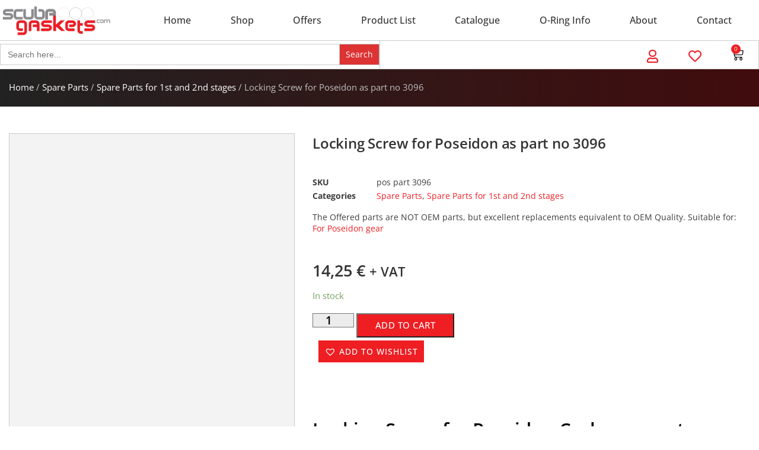

--- FILE ---
content_type: text/html; charset=UTF-8
request_url: https://scubagaskets.com/product/locking-screw-poseidon-part-no-3096/
body_size: 58256
content:
<!doctype html><html class="no-js" lang="en-US"><head><script data-no-optimize="1">var litespeed_docref=sessionStorage.getItem("litespeed_docref");litespeed_docref&&(Object.defineProperty(document,"referrer",{get:function(){return litespeed_docref}}),sessionStorage.removeItem("litespeed_docref"));</script> <meta charset="utf-8"><meta http-equiv="x-ua-compatible" content="ie=edge"><meta name="viewport" content="width=device-width, initial-scale=1"><meta name='robots' content='index, follow, max-image-preview:large, max-snippet:-1, max-video-preview:-1' /> <script data-cfasync="false" data-pagespeed-no-defer>var gtm4wp_datalayer_name = "dataLayer";
	var dataLayer = dataLayer || [];
	const gtm4wp_use_sku_instead = 1;
	const gtm4wp_currency = 'EUR';
	const gtm4wp_product_per_impression = 10;
	const gtm4wp_clear_ecommerce = false;
	const gtm4wp_datalayer_max_timeout = 2000;

	const gtm4wp_scrollerscript_debugmode         = false;
	const gtm4wp_scrollerscript_callbacktime      = 100;
	const gtm4wp_scrollerscript_readerlocation    = 150;
	const gtm4wp_scrollerscript_contentelementid  = "content";
	const gtm4wp_scrollerscript_scannertime       = 60;</script> <title>Locking Screw for Poseidon as part no 3096 - Scuba Gaskets</title><meta name="description" content="Scuba Gaskets - Locking Screw for Poseidon as part no 3096. ." /><link rel="canonical" href="https://scubagaskets.com/product/locking-screw-poseidon-part-no-3096/" /><meta property="og:locale" content="en_US" /><meta property="og:type" content="product" /><meta property="og:title" content="Locking Screw for Poseidon as part no 3096 - Scuba Gaskets" /><meta property="og:description" content="Scuba Gaskets - Locking Screw for Poseidon as part no 3096. ." /><meta property="og:url" content="https://scubagaskets.com/product/locking-screw-poseidon-part-no-3096/" /><meta property="og:site_name" content="Scuba Gaskets" /><meta property="article:modified_time" content="2024-10-16T20:34:44+00:00" /><meta property="og:image" content="https://scubagaskets.com/wp-content/uploads/2021/09/3096.jpg" /><meta property="og:image:width" content="1080" /><meta property="og:image:height" content="1080" /><meta property="og:image:type" content="image/jpeg" /><meta name="twitter:card" content="summary_large_image" /><meta name="twitter:label1" content="Price" /><meta name="twitter:data1" content="14,25&nbsp;&euro; + VAT" /><meta name="twitter:label2" content="Availability" /><meta name="twitter:data2" content="In stock" /> <script type="application/ld+json" class="yoast-schema-graph">{"@context":"https://schema.org","@graph":[{"@type":["WebPage","ItemPage"],"@id":"https://scubagaskets.com/product/locking-screw-poseidon-part-no-3096/","url":"https://scubagaskets.com/product/locking-screw-poseidon-part-no-3096/","name":"Locking Screw for Poseidon as part no 3096 - Scuba Gaskets","isPartOf":{"@id":"https://scubagaskets.com/#website"},"primaryImageOfPage":{"@id":"https://scubagaskets.com/product/locking-screw-poseidon-part-no-3096/#primaryimage"},"image":{"@id":"https://scubagaskets.com/product/locking-screw-poseidon-part-no-3096/#primaryimage"},"thumbnailUrl":"https://scubagaskets.com/wp-content/uploads/2021/09/3096.jpg","description":"Scuba Gaskets - Locking Screw for Poseidon as part no 3096. .","breadcrumb":{"@id":"https://scubagaskets.com/product/locking-screw-poseidon-part-no-3096/#breadcrumb"},"inLanguage":"en-US","potentialAction":{"@type":"BuyAction","target":"https://scubagaskets.com/product/locking-screw-poseidon-part-no-3096/"}},{"@type":"ImageObject","inLanguage":"en-US","@id":"https://scubagaskets.com/product/locking-screw-poseidon-part-no-3096/#primaryimage","url":"https://scubagaskets.com/wp-content/uploads/2021/09/3096.jpg","contentUrl":"https://scubagaskets.com/wp-content/uploads/2021/09/3096.jpg","width":1080,"height":1080,"caption":"clocking screw 3096"},{"@type":"BreadcrumbList","@id":"https://scubagaskets.com/product/locking-screw-poseidon-part-no-3096/#breadcrumb","itemListElement":[{"@type":"ListItem","position":1,"name":"Home","item":"https://scubagaskets.com/"},{"@type":"ListItem","position":2,"name":"Locking Screw for Poseidon as part no 3096"}]},{"@type":"WebSite","@id":"https://scubagaskets.com/#website","url":"https://scubagaskets.com/","name":"Scuba Gaskets","description":"THE SCIENCE OF SCUBA O-RINGS","publisher":{"@id":"https://scubagaskets.com/#organization"},"potentialAction":[{"@type":"SearchAction","target":{"@type":"EntryPoint","urlTemplate":"https://scubagaskets.com/?s={search_term_string}"},"query-input":{"@type":"PropertyValueSpecification","valueRequired":true,"valueName":"search_term_string"}}],"inLanguage":"en-US"},{"@type":"Organization","@id":"https://scubagaskets.com/#organization","name":"Scuba Gaskets","url":"https://scubagaskets.com/","logo":{"@type":"ImageObject","inLanguage":"en-US","@id":"https://scubagaskets.com/#/schema/logo/image/","url":"https://scubagaskets.com/wp-content/uploads/2022/04/logo.jpg","contentUrl":"https://scubagaskets.com/wp-content/uploads/2022/04/logo.jpg","width":1920,"height":515,"caption":"Scuba Gaskets"},"image":{"@id":"https://scubagaskets.com/#/schema/logo/image/"},"sameAs":["https://www.facebook.com/ScubagasketsOrings/","https://www.linkedin.com/in/nicolas-nicolaou/"]}]}</script> <meta property="product:brand" content="For Poseidon gear" /><meta property="product:price:amount" content="14.25" /><meta property="product:price:currency" content="EUR" /><meta property="og:availability" content="instock" /><meta property="product:availability" content="instock" /><meta property="product:retailer_item_id" content="pos part 3096" /><meta property="product:condition" content="new" /><link rel='dns-prefetch' href='//fonts.googleapis.com' /><link rel='preconnect' href='https://fonts.googleapis.com' /><link rel='preconnect' href='https://connect.facebook.net' /><link rel='preconnect' href='https://www.facebook.com' /><link rel='preconnect' href='https://chimpstatic.com' /><link rel='preconnect' href='https://region1.analytics.google.com' /><link rel='preconnect' href='https://www.googletagmanager.com' /><link rel='preconnect' href='https://www.google-analytics.com' /><link rel='preconnect' href='https://www.gstatic.com' /><link rel='preconnect' href='https://www.recaptcha.net' /><link rel='preconnect' href='https://js.stripe.com' /><link rel="alternate" title="oEmbed (JSON)" type="application/json+oembed" href="https://scubagaskets.com/wp-json/oembed/1.0/embed?url=https%3A%2F%2Fscubagaskets.com%2Fproduct%2Flocking-screw-poseidon-part-no-3096%2F" /><link rel="alternate" title="oEmbed (XML)" type="text/xml+oembed" href="https://scubagaskets.com/wp-json/oembed/1.0/embed?url=https%3A%2F%2Fscubagaskets.com%2Fproduct%2Flocking-screw-poseidon-part-no-3096%2F&#038;format=xml" /><style id='wp-img-auto-sizes-contain-inline-css' type='text/css'>img:is([sizes=auto i],[sizes^="auto," i]){contain-intrinsic-size:3000px 1500px}
/*# sourceURL=wp-img-auto-sizes-contain-inline-css */</style><style id="litespeed-ccss">ul{box-sizing:border-box}:root{--wp--preset--font-size--normal:16px;--wp--preset--font-size--huge:42px}.screen-reader-text{clip:rect(1px,1px,1px,1px);word-wrap:normal!important;border:0;-webkit-clip-path:inset(50%);clip-path:inset(50%);height:1px;margin:-1px;overflow:hidden;padding:0;position:absolute;width:1px}figure{margin:0 0 1em}div.product-search{box-sizing:border-box;display:block;float:none;list-style:none;margin:0;padding:0;position:relative}div.product-search-form{display:block;float:none;position:relative;width:100%}div.product-search-form input{width:100%}div.product-search div.product-search-form form.product-search-form{padding:0;margin:0;border:0}div.product-search-results{box-sizing:border-box;display:block;left:0;margin:0;padding:0;position:relative;top:0;border:0}div.product-search-results-content{display:block;float:none;height:auto;overflow-x:hidden;overflow-y:auto;position:static;z-index:auto;width:100%;padding:0;margin:0;background:#fff;border:1px solid #ccc}div.product-search-results-content:empty{border:0}div.product-search.floating div.product-search-results-content{position:absolute;z-index:99999}div.product-search-form span.product-search-field-clear{position:absolute;right:0;height:1px;overflow:visible;margin:auto 0;top:-1em;bottom:.5em;padding:0 .5em}div.product-search-form span.product-search-field-clear:after{content:"\d7"}.product-search input[type=text].product-search-field{margin:0}.product-search input[type=text].product-search-field{display:inline-block}div.product-search-form form.product-search-form.show-submit-button{display:flex}div.product-search-form form.product-search-form.show-submit-button input[type=text].product-search-field{display:inline-block;overflow:hidden;flex:auto}div.product-search-form form.product-search-form.show-submit-button span.product-search-field-clear{display:inline-block;flex:auto;position:relative;overflow:visible;margin:auto 0;right:1em;height:auto;width:0;top:auto;bottom:auto;padding:0}div.product-search-form form.product-search-form.show-submit-button button{display:inline-block;flex:initial;margin:0 0 0 2px;padding:.3em .5em}.product-search .product-search-results-content{display:none}.screen-reader-text{clip:rect(1px,1px,1px,1px);word-wrap:normal!important;border:0;-webkit-clip-path:inset(50%);clip-path:inset(50%);height:1px;margin:-1px;overflow:hidden;overflow-wrap:normal!important;padding:0;position:absolute!important;width:1px}body{--wp--preset--color--black:#000;--wp--preset--color--cyan-bluish-gray:#abb8c3;--wp--preset--color--white:#fff;--wp--preset--color--pale-pink:#f78da7;--wp--preset--color--vivid-red:#cf2e2e;--wp--preset--color--luminous-vivid-orange:#ff6900;--wp--preset--color--luminous-vivid-amber:#fcb900;--wp--preset--color--light-green-cyan:#7bdcb5;--wp--preset--color--vivid-green-cyan:#00d084;--wp--preset--color--pale-cyan-blue:#8ed1fc;--wp--preset--color--vivid-cyan-blue:#0693e3;--wp--preset--color--vivid-purple:#9b51e0;--wp--preset--gradient--vivid-cyan-blue-to-vivid-purple:linear-gradient(135deg,rgba(6,147,227,1) 0%,#9b51e0 100%);--wp--preset--gradient--light-green-cyan-to-vivid-green-cyan:linear-gradient(135deg,#7adcb4 0%,#00d082 100%);--wp--preset--gradient--luminous-vivid-amber-to-luminous-vivid-orange:linear-gradient(135deg,rgba(252,185,0,1) 0%,rgba(255,105,0,1) 100%);--wp--preset--gradient--luminous-vivid-orange-to-vivid-red:linear-gradient(135deg,rgba(255,105,0,1) 0%,#cf2e2e 100%);--wp--preset--gradient--very-light-gray-to-cyan-bluish-gray:linear-gradient(135deg,#eee 0%,#a9b8c3 100%);--wp--preset--gradient--cool-to-warm-spectrum:linear-gradient(135deg,#4aeadc 0%,#9778d1 20%,#cf2aba 40%,#ee2c82 60%,#fb6962 80%,#fef84c 100%);--wp--preset--gradient--blush-light-purple:linear-gradient(135deg,#ffceec 0%,#9896f0 100%);--wp--preset--gradient--blush-bordeaux:linear-gradient(135deg,#fecda5 0%,#fe2d2d 50%,#6b003e 100%);--wp--preset--gradient--luminous-dusk:linear-gradient(135deg,#ffcb70 0%,#c751c0 50%,#4158d0 100%);--wp--preset--gradient--pale-ocean:linear-gradient(135deg,#fff5cb 0%,#b6e3d4 50%,#33a7b5 100%);--wp--preset--gradient--electric-grass:linear-gradient(135deg,#caf880 0%,#71ce7e 100%);--wp--preset--gradient--midnight:linear-gradient(135deg,#020381 0%,#2874fc 100%);--wp--preset--duotone--dark-grayscale:url('#wp-duotone-dark-grayscale');--wp--preset--duotone--grayscale:url('#wp-duotone-grayscale');--wp--preset--duotone--purple-yellow:url('#wp-duotone-purple-yellow');--wp--preset--duotone--blue-red:url('#wp-duotone-blue-red');--wp--preset--duotone--midnight:url('#wp-duotone-midnight');--wp--preset--duotone--magenta-yellow:url('#wp-duotone-magenta-yellow');--wp--preset--duotone--purple-green:url('#wp-duotone-purple-green');--wp--preset--duotone--blue-orange:url('#wp-duotone-blue-orange');--wp--preset--font-size--small:13px;--wp--preset--font-size--medium:20px;--wp--preset--font-size--large:36px;--wp--preset--font-size--x-large:42px;--wp--preset--spacing--20:.44rem;--wp--preset--spacing--30:.67rem;--wp--preset--spacing--40:1rem;--wp--preset--spacing--50:1.5rem;--wp--preset--spacing--60:2.25rem;--wp--preset--spacing--70:3.38rem;--wp--preset--spacing--80:5.06rem;--wp--preset--shadow--natural:6px 6px 9px rgba(0,0,0,.2);--wp--preset--shadow--deep:12px 12px 50px rgba(0,0,0,.4);--wp--preset--shadow--sharp:6px 6px 0px rgba(0,0,0,.2);--wp--preset--shadow--outlined:6px 6px 0px -3px rgba(255,255,255,1),6px 6px rgba(0,0,0,1);--wp--preset--shadow--crisp:6px 6px 0px rgba(0,0,0,1)}.fa-search:before{content:"\f002"}.fa-heart:before{content:"\f004"}.fa-user:before{content:"\f007"}.fa-check:before{content:"\f00c"}:root{--woocommerce:#a46497;--wc-green:#7ad03a;--wc-red:#a00;--wc-orange:#ffba00;--wc-blue:#2ea2cc;--wc-primary:#a46497;--wc-primary-text:#fff;--wc-secondary:#ebe9eb;--wc-secondary-text:#515151;--wc-highlight:#77a464;--wc-highligh-text:#fff;--wc-content-bg:#fff;--wc-subtext:#767676}.woocommerce img,.woocommerce-page img{height:auto;max-width:100%}.woocommerce div.product div.images,.woocommerce-page div.product div.images{float:left;width:48%}@media only screen and (max-width:768px){:root{--woocommerce:#a46497;--wc-green:#7ad03a;--wc-red:#a00;--wc-orange:#ffba00;--wc-blue:#2ea2cc;--wc-primary:#a46497;--wc-primary-text:#fff;--wc-secondary:#ebe9eb;--wc-secondary-text:#515151;--wc-highlight:#77a464;--wc-highligh-text:#fff;--wc-content-bg:#fff;--wc-subtext:#767676}.woocommerce div.product div.images,.woocommerce-page div.product div.images{float:none;width:100%}}:root{--woocommerce:#a46497;--wc-green:#7ad03a;--wc-red:#a00;--wc-orange:#ffba00;--wc-blue:#2ea2cc;--wc-primary:#a46497;--wc-primary-text:#fff;--wc-secondary:#ebe9eb;--wc-secondary-text:#515151;--wc-highlight:#77a464;--wc-highligh-text:#fff;--wc-content-bg:#fff;--wc-subtext:#767676}.woocommerce-store-notice,p.demo_store{position:absolute;top:0;left:0;right:0;margin:0;width:100%;font-size:1em;padding:1em 0;text-align:center;background-color:#a46497;color:#fff;z-index:99998;box-shadow:0 1px 1em rgba(0,0,0,.2);display:none}.woocommerce-store-notice a,p.demo_store a{color:#fff;text-decoration:underline}.screen-reader-text{clip:rect(1px,1px,1px,1px);height:1px;overflow:hidden;position:absolute!important;width:1px;word-wrap:normal!important}.woocommerce .woocommerce-breadcrumb{margin:0 0 1em;padding:0;font-size:.92em;color:#767676}.woocommerce .woocommerce-breadcrumb:after,.woocommerce .woocommerce-breadcrumb:before{content:" ";display:table}.woocommerce .woocommerce-breadcrumb:after{clear:both}.woocommerce .woocommerce-breadcrumb a{color:#767676}.woocommerce .quantity .qty{width:3.631em;text-align:center}.woocommerce div.product{margin-bottom:0;position:relative}.woocommerce div.product .product_title{clear:none;margin-top:0;padding:0}.woocommerce div.product p.price{color:#77a464;font-size:1.25em}.woocommerce div.product p.stock{font-size:.92em}.woocommerce div.product .stock{color:#77a464}.woocommerce div.product div.images{margin-bottom:2em}.woocommerce div.product div.images img{display:block;width:100%;height:auto;box-shadow:none}.woocommerce div.product div.images.woocommerce-product-gallery{position:relative}.woocommerce div.product div.images .woocommerce-product-gallery__wrapper{margin:0;padding:0}.woocommerce div.product div.images .woocommerce-product-gallery__image:nth-child(n+2){width:25%;display:inline-block}.woocommerce div.product form.cart{margin-bottom:2em}.woocommerce div.product form.cart:after,.woocommerce div.product form.cart:before{content:" ";display:table}.woocommerce div.product form.cart:after{clear:both}.woocommerce div.product form.cart div.quantity{float:left;margin:0 4px 0 0}.woocommerce div.product form.cart .button{vertical-align:middle;float:left}.woocommerce .cart .button{float:none}.is-screen-reader-text{border:0;clip:rect(1px,1px,1px,1px);-webkit-clip-path:inset(50%);clip-path:inset(50%);height:1px;margin:-1px;overflow:hidden;padding:0;position:absolute!important;width:1px;word-wrap:normal!important;word-break:normal}.is-form-style label{display:inline-block!important;padding:0;vertical-align:middle;margin:0;width:100%;line-height:1}.is-form-style{line-height:1;position:relative;padding:0!important}.is-form-style input.is-search-input{background:#fff;background-image:none!important;color:#333;padding:0 12px;margin:0;outline:0!important;font-size:14px!important;height:36px;min-height:0;line-height:1;border-radius:0;border:solid 1px #ccc!important;font-family:arial;width:100%;-webkit-box-sizing:border-box;-moz-box-sizing:border-box;box-sizing:border-box;-webkit-appearance:none;-webkit-border-radius:0;border-radius:0}.is-form-style input.is-search-input::-ms-clear{display:none;width:0;height:0}.is-form-style input.is-search-input::-ms-reveal{display:none;width:0;height:0}.is-form-style input.is-search-input::-webkit-search-cancel-button,.is-form-style input.is-search-input::-webkit-search-decoration,.is-form-style input.is-search-input::-webkit-search-results-button,.is-form-style input.is-search-input::-webkit-search-results-decoration{display:none}.is-form-style input.is-search-submit{text-decoration:none;position:absolute;top:0;right:0}.is-form-style input.is-search-submit{padding:0 10px!important;width:auto}.is-form-style input.is-search-submit{display:inline-block!important;color:#666;background:#ededed;box-shadow:none!important;outline:0;margin:0;font-size:14px!important;border:1px solid #ccc;border-radius:0;line-height:1;height:36px;text-transform:capitalize;vertical-align:middle;-webkit-box-sizing:border-box;-moz-box-sizing:border-box;box-sizing:border-box}.yith-wcbr-brands{display:block;margin-top:15px}.yith-wcbr-brands-logo{display:block;margin-top:15px}.tinv-wishlist *{-webkit-box-sizing:border-box;box-sizing:border-box}.tinv-wishlist .tinvwl_add_to_wishlist_button.tinvwl-icon-heart:before{content:"\e909";display:inline-block;font-family:tinvwl-webfont!important;speak:none;font-style:normal;font-weight:400;font-variant:normal;text-transform:none;line-height:1;-webkit-font-smoothing:antialiased;-moz-osx-font-smoothing:grayscale;font-size:20px;vertical-align:sub;margin-right:5px}.tinv-wishlist.tinvwl-after-add-to-cart .tinvwl_add_to_wishlist_button{margin-top:15px}div.product form.cart .tinvwl_add_to_wishlist_button{float:none}.tinvwl_add_to_wishlist_button{display:inline-block;opacity:1;visibility:visible;position:relative}.tinv-wraper.tinv-wishlist{font-size:100%}.tinvwl-tooltip{display:none}.tinv-wishlist .tinv-wishlist-clear{visibility:visible;width:auto;height:auto}.tinv-wishlist-clear:before{content:"";display:table}.tinv-wishlist-clear:after{content:"";display:table;clear:both}html{background-color:#fff;font-size:100%;-moz-osx-font-smoothing:grayscale;-webkit-font-smoothing:antialiased;min-width:300px;overflow-x:hidden;overflow-y:scroll;text-rendering:optimizeLegibility;-webkit-text-size-adjust:100%;-moz-text-size-adjust:100%;-ms-text-size-adjust:100%;text-size-adjust:100%;box-sizing:border-box}*,:after,:before{box-sizing:inherit}body{font-size:16px;line-height:1.65;color:#565656;margin:0;padding:0;background-color:#fff}a{background-color:transparent}strong{font-weight:bolder}small{font-size:80%}img{border-style:none}button,input{font-family:inherit;font-size:100%;line-height:1.15;margin:0}button,input{overflow:visible}button{text-transform:none}button,[type=submit]{-webkit-appearance:button}button::-moz-focus-inner,[type=submit]::-moz-focus-inner{border-style:none;padding:0}button:-moz-focusring,[type=submit]:-moz-focusring{outline:1px dotted ButtonText}[type=checkbox]{box-sizing:border-box;padding:0}[type=number]::-webkit-inner-spin-button,[type=number]::-webkit-outer-spin-button{height:auto}[type=search]{-webkit-appearance:textfield;outline-offset:-2px}[type=search]::-webkit-search-decoration{-webkit-appearance:none}::-webkit-file-upload-button{-webkit-appearance:button;font:inherit}#ntr-app{display:block;width:100%;height:100%;overflow-x:hidden;min-height:100vh}figure{margin:0}img{vertical-align:middle;border-style:none;max-width:none;height:auto}a,a:visited{text-decoration:none;outline:none;color:blue}p{margin-bottom:1.15rem}h1,h2,h3{margin:2.75rem 0 1.05rem;font-weight:400;line-height:1.15}h1{margin-top:0;font-size:3.052em}h2{font-size:2.441em}h3{font-size:1.953em}small{font-size:.8em}:root{--font-color:#3d3d3d;--dark-blue:#0c548a;--orange:#f97c00;--spacing:80px}body{font-size:16px;color:var(--font-color);line-height:1.45}h1,h2,h3{font-weight:600}a,a:visited{text-decoration:none;outline:none;color:var(--dark-blue)}[class^=eicon]{display:inline-block;font-family:eicons;font-size:inherit;font-weight:400;font-style:normal;font-variant:normal;line-height:1;text-rendering:auto;-webkit-font-smoothing:antialiased;-moz-osx-font-smoothing:grayscale}.eicon-cart-medium:before{content:"\e8ea"}.elementor-screen-only,.screen-reader-text{position:absolute;top:-10000em;width:1px;height:1px;margin:-1px;padding:0;overflow:hidden;clip:rect(0,0,0,0);border:0}.elementor *,.elementor :after,.elementor :before{box-sizing:border-box}.elementor a{box-shadow:none;text-decoration:none}.elementor img{height:auto;max-width:100%;border:none;border-radius:0;box-shadow:none}.elementor .elementor-widget:not(.elementor-widget-text-editor):not(.elementor-widget-theme-post-content) figure{margin:0}.elementor-widget-wrap .elementor-element.elementor-widget__width-auto{max-width:100%}.elementor-element{--flex-direction:initial;--flex-wrap:initial;--justify-content:initial;--align-items:initial;--align-content:initial;--gap:initial;--flex-basis:initial;--flex-grow:initial;--flex-shrink:initial;--order:initial;--align-self:initial;flex-basis:var(--flex-basis);flex-grow:var(--flex-grow);flex-shrink:var(--flex-shrink);order:var(--order);align-self:var(--align-self)}:root{--page-title-display:block}.elementor-page-title,h1.entry-title{display:var(--page-title-display)}.elementor-section{position:relative}.elementor-section .elementor-container{display:flex;margin-right:auto;margin-left:auto;position:relative}@media (max-width:1024px){.elementor-section .elementor-container{flex-wrap:wrap}}.elementor-section.elementor-section-boxed>.elementor-container{max-width:1140px}.elementor-section.elementor-section-stretched{position:relative;width:100%}.elementor-widget-wrap{position:relative;width:100%;flex-wrap:wrap;align-content:flex-start}.elementor:not(.elementor-bc-flex-widget) .elementor-widget-wrap{display:flex}.elementor-widget-wrap>.elementor-element{width:100%}.elementor-widget{position:relative}.elementor-widget:not(:last-child){margin-bottom:20px}.elementor-widget:not(:last-child).elementor-widget__width-auto{margin-bottom:0}.elementor-column{position:relative;min-height:1px;display:flex}.elementor-column-gap-default>.elementor-column>.elementor-element-populated{padding:10px}.elementor-column-gap-extended>.elementor-column>.elementor-element-populated{padding:15px}@media (min-width:768px){.elementor-column.elementor-col-50{width:50%}.elementor-column.elementor-col-100{width:100%}}@media (max-width:767px){.elementor-column{width:100%}}.elementor-form-fields-wrapper{display:flex;flex-wrap:wrap}.elementor-field-group{flex-wrap:wrap;align-items:center}.elementor-field-group.elementor-field-type-submit{align-items:flex-end}.elementor-field-group .elementor-field-textual{width:100%;max-width:100%;border:1px solid #69727d;background-color:transparent;color:#1f2124;vertical-align:middle;flex-grow:1}.elementor-field-group .elementor-field-textual::-moz-placeholder{color:inherit;font-family:inherit;opacity:.6}.elementor-field-subgroup{display:flex;flex-wrap:wrap}.elementor-field-subgroup .elementor-field-option label{display:inline-block}.elementor-field-subgroup:not(.elementor-subgroup-inline) .elementor-field-option{flex-basis:100%}.elementor-field-type-acceptance .elementor-field-subgroup .elementor-field-option input,.elementor-field-type-acceptance .elementor-field-subgroup .elementor-field-option label{display:inline}.elementor-field-textual{line-height:1.4;font-size:15px;min-height:40px;padding:5px 14px;border-radius:3px}.elementor-field-textual.elementor-size-md{font-size:16px;min-height:47px;padding:6px 16px;border-radius:4px}.elementor-button-align-stretch .elementor-field-type-submit:not(.e-form__buttons__wrapper) .elementor-button{flex-basis:100%}.elementor-form .elementor-button{padding-top:0;padding-bottom:0;border:none}.elementor-form .elementor-button>span{display:flex;justify-content:center}.elementor-form .elementor-button.elementor-size-md{min-height:47px}.elementor-button{display:inline-block;line-height:1;background-color:#69727d;font-size:15px;padding:12px 24px;border-radius:3px;color:#fff;fill:#fff;text-align:center}.elementor-button:visited{color:#fff}.elementor-button-icon{flex-grow:0;order:5}.elementor-button-text{flex-grow:1;order:10;display:inline-block}.elementor-button.elementor-size-md{font-size:16px;padding:15px 30px;border-radius:4px}.elementor-button span{text-decoration:inherit}.elementor-icon{display:inline-block;line-height:1;color:#69727d;font-size:50px;text-align:center}.elementor-icon i{width:1em;height:1em;position:relative;display:block}.elementor-icon i:before{position:absolute;left:50%;transform:translateX(-50%)}.elementor-element,.elementor-lightbox{--swiper-theme-color:#000;--swiper-navigation-size:44px;--swiper-pagination-bullet-size:6px;--swiper-pagination-bullet-horizontal-gap:6px}.elementor-lightbox{--lightbox-ui-color:hsla(0,0%,93.3%,.9);--lightbox-ui-color-hover:#fff;--lightbox-text-color:var(--lightbox-ui-color);--lightbox-header-icons-size:20px;--lightbox-navigation-icons-size:25px}.elementor .elementor-element ul.elementor-icon-list-items{padding:0}@media (max-width:767px){.elementor .elementor-hidden-mobile{display:none}}@media (min-width:768px) and (max-width:1024px){.elementor .elementor-hidden-tablet{display:none}}@media (min-width:1025px) and (max-width:99999px){.elementor .elementor-hidden-desktop{display:none}}.elementor-kit-8{--e-global-color-primary:#ee1e23;--e-global-color-secondary:#8a8a8e;--e-global-color-text:#7a7a7a;--e-global-color-accent:#61ce70;--e-global-color-786b762:#333;--e-global-typography-primary-font-family:"Open Sans";--e-global-typography-primary-font-weight:600;--e-global-typography-secondary-font-family:"Open Sans";--e-global-typography-secondary-font-weight:400;--e-global-typography-text-font-family:"Open Sans";--e-global-typography-text-font-weight:400;--e-global-typography-accent-font-family:"Roboto";--e-global-typography-accent-font-weight:500;font-family:"Open Sans",Sans-serif}.elementor-kit-8 a{color:#ee1d23}.elementor-kit-8 h1{font-family:"Open Sans",Sans-serif}.elementor-kit-8 h2{font-family:"Open Sans",Sans-serif}.elementor-kit-8 h3{font-family:"Open Sans",Sans-serif}.elementor-section.elementor-section-boxed>.elementor-container{max-width:1140px}.elementor-widget:not(:last-child){margin-bottom:20px}.elementor-element{--widgets-spacing:20px}h1.entry-title{display:var(--page-title-display)}@media (max-width:1024px){.elementor-section.elementor-section-boxed>.elementor-container{max-width:1024px}}@media (max-width:767px){.elementor-section.elementor-section-boxed>.elementor-container{max-width:767px}}div[class*=' pp-'],div[class^=pp-]{-webkit-box-sizing:border-box;box-sizing:border-box}.pp-menu-item:after,.pp-menu-item:before{display:block;position:absolute}.pp-menu-item:not(:hover):not(:focus):not(.pp-menu-item-active):not(.highlighted):after,.pp-menu-item:not(:hover):not(:focus):not(.pp-menu-item-active):not(.highlighted):before{opacity:0}.pp--pointer-background .pp-menu-item:after,.pp--pointer-background .pp-menu-item:before{content:''}.pp--pointer-background .pp-menu-item:before{top:0;left:0;right:0;bottom:0;background:#55595c;z-index:-1}.pp-advanced-menu--main .pp-advanced-menu a{padding:13px 20px}.pp-advanced-menu--main .pp-advanced-menu ul{position:absolute;width:12em;border-width:0;border-style:solid;padding:0}.pp-advanced-menu--layout-horizontal{display:-webkit-box;display:-ms-flexbox;display:flex}.pp-advanced-menu--layout-horizontal .pp-advanced-menu{display:-webkit-box;display:-ms-flexbox;display:flex;-ms-flex-wrap:wrap;flex-wrap:wrap}.pp-advanced-menu--layout-horizontal .pp-advanced-menu a{white-space:nowrap}.pp-advanced-menu__align-justify .pp-advanced-menu--layout-horizontal .pp-advanced-menu{width:100%}.pp-advanced-menu__align-justify .pp-advanced-menu--layout-horizontal .pp-advanced-menu>li{-webkit-box-flex:1;-ms-flex-positive:1;flex-grow:1}.pp-advanced-menu__align-justify .pp-advanced-menu--layout-horizontal .pp-advanced-menu>li>a{-webkit-box-pack:center;-ms-flex-pack:center;justify-content:center}.pp-advanced-menu-main-wrapper{display:-webkit-box;display:-ms-flexbox;display:flex;-webkit-box-orient:vertical;-webkit-box-direction:normal;-ms-flex-direction:column;flex-direction:column}ul.pp-advanced-menu{position:relative;z-index:2;display:block;list-style:none;margin:0;padding:0;line-height:normal}ul.pp-advanced-menu:after{content:"a0";display:block;height:0;font:0/0 serif;clear:both;visibility:hidden;overflow:hidden}ul.pp-advanced-menu ul{list-style:none;margin:0;padding:0;line-height:normal;display:none}ul.pp-advanced-menu ul li{display:block;list-style:none;margin:0;padding:0;line-height:normal}ul.pp-advanced-menu ul ul a{border-left:16px solid transparent}ul.pp-advanced-menu li{position:relative;border-width:0}ul.pp-advanced-menu a{position:relative;display:-webkit-box;display:-ms-flexbox;display:flex;-webkit-box-align:center;-ms-flex-align:center;align-items:center;padding:10px 20px;line-height:1.82;border:none;height:100%}.pp-menu-toggle{display:-webkit-box;display:-ms-flexbox;display:flex;-webkit-box-align:center;-ms-flex-align:center;align-items:center;-webkit-box-pack:center;-ms-flex-pack:center;justify-content:center;font-size:22px;border:0 solid;color:#494c4f;border-radius:3px;background-color:rgba(0,0,0,.05);padding:.25em}.pp-menu-toggle .pp-hamburger{font:inherit;display:inline-block;overflow:visible;margin:0;text-transform:none;color:inherit;border:0;background-color:transparent;line-height:0}.pp-menu-toggle .pp-hamburger .pp-hamburger-box{position:relative;display:inline-block;font-size:26px;width:1em;height:1em}.pp-menu-toggle .pp-hamburger .pp-hamburger-box .pp-hamburger-inner{top:50%;display:block;margin-top:-.077em}.pp-menu-toggle .pp-hamburger .pp-hamburger-box .pp-hamburger-inner:after,.pp-menu-toggle .pp-hamburger .pp-hamburger-box .pp-hamburger-inner:before{display:block;content:""}.pp-menu-toggle .pp-hamburger .pp-hamburger-box .pp-hamburger-inner:before{top:-.308em}.pp-menu-toggle .pp-hamburger .pp-hamburger-box .pp-hamburger-inner:after{bottom:-.308em}.pp-menu-toggle .pp-hamburger .pp-hamburger-box .pp-hamburger-inner,.pp-menu-toggle .pp-hamburger .pp-hamburger-box .pp-hamburger-inner:after,.pp-menu-toggle .pp-hamburger .pp-hamburger-box .pp-hamburger-inner:before{background-color:#000;position:absolute;width:100%;height:.154em;border-radius:.154em}.pp-advanced-menu--dropdown.pp-advanced-menu__container{margin-top:10px}.pp-advanced-menu--dropdown.pp-advanced-menu__container .pp-sub-item{font-size:.85em}.pp-advanced-menu--dropdown a{color:#494c4f;-webkit-box-pack:justify;-ms-flex-pack:justify;justify-content:space-between}ul.pp-advanced-menu--dropdown a{text-shadow:none;border-left:8px solid transparent}.pp-advanced-menu--dropdown{background-color:#fff;font-size:13px}.pp-advanced-menu--toggle .pp-menu-toggle:not(.pp-active)+.pp-advanced-menu__container:not(.pp-menu-full-screen){display:none}.pp-advanced-menu--dropdown.pp-advanced-menu__container .pp-menu-item{background-color:transparent}.pp-advanced-menu--dropdown.pp-menu-off-canvas{width:300px;height:100%;position:fixed;top:0;left:0;-webkit-transform:translate3d(-100%,0,0);transform:translate3d(-100%,0,0);padding:60px 0 0;z-index:999998;margin-top:0;overflow-y:auto}.pp-advanced-menu--dropdown .pp-menu-close-wrap{position:absolute;right:20px;top:20px;z-index:9999999}.pp-advanced-menu--dropdown .pp-menu-close{width:30px;height:30px;overflow:hidden;border:none;font-size:40px;color:#fff;outline:0;text-align:center}.pp-advanced-menu--dropdown .pp-menu-close:after,.pp-advanced-menu--dropdown .pp-menu-close:before{content:'';position:absolute;left:50%;width:2px;height:30px;background-color:#fff;-webkit-transform:translateY(0) rotate(45deg);transform:translateY(0) rotate(45deg)}.pp-advanced-menu--dropdown .pp-menu-close:after{-webkit-transform:translateY(0) rotate(-45deg);transform:translateY(0) rotate(-45deg)}ul.pp-advanced-menu--dropdown a{border-left:0}@media only screen and (min-width:1025px){.pp-advanced-menu--dropdown-tablet .pp-menu-toggle:not(.pp-menu-toggle-on-all){display:none}}@media (max-width:1024px){.pp-advanced-menu--dropdown-tablet .pp-advanced-menu--main{display:none}.pp-advanced-menu--dropdown-tablet .pp-menu-toggle{display:-webkit-box;display:-ms-flexbox;display:flex}}[data-elementor-type=popup]:not(.elementor-edit-area){display:none}.elementor-widget-heading .elementor-heading-title{color:var(--e-global-color-primary)}.elementor-widget-icon.elementor-view-default .elementor-icon{color:var(--e-global-color-primary);border-color:var(--e-global-color-primary)}.elementor-widget-icon-list .elementor-icon-list-item:not(:last-child):after{border-color:var(--e-global-color-text)}.elementor-widget-icon-list .elementor-icon-list-icon i{color:var(--e-global-color-primary)}.elementor-widget-icon-list .elementor-icon-list-text{color:var(--e-global-color-secondary)}.elementor-widget-pp-advanced-menu .pp-advanced-menu--main .pp-menu-item{color:var(--e-global-color-text);fill:var(--e-global-color-text)}.elementor-widget-pp-advanced-menu .pp-advanced-menu--main:not(.pp--pointer-framed) .pp-menu-item:before,.elementor-widget-pp-advanced-menu .pp-advanced-menu--main:not(.pp--pointer-framed) .pp-menu-item:after{background-color:var(--e-global-color-accent)}.elementor-widget-form .elementor-field-group>label,.elementor-widget-form .elementor-field-subgroup label{color:var(--e-global-color-text)}.elementor-widget-form .elementor-field-group .elementor-field{color:var(--e-global-color-text)}.elementor-widget-form .elementor-button[type=submit]{background-color:var(--e-global-color-accent)}.elementor-widget-form{--e-form-steps-indicator-inactive-primary-color:var(--e-global-color-text);--e-form-steps-indicator-active-primary-color:var(--e-global-color-accent);--e-form-steps-indicator-completed-primary-color:var(--e-global-color-accent);--e-form-steps-indicator-progress-color:var(--e-global-color-accent);--e-form-steps-indicator-progress-background-color:var(--e-global-color-text);--e-form-steps-indicator-progress-meter-color:var(--e-global-color-text)}.elementor-widget-woocommerce-product-title .elementor-heading-title{color:var(--e-global-color-primary)}.woocommerce .elementor-widget-woocommerce-product-price .price{color:var(--e-global-color-primary)}.elementor-widget-woocommerce-product-meta .product_meta .detail-container:not(:last-child):after{border-color:var(--e-global-color-text)}.elementor-11 .elementor-element.elementor-element-fb3709d>.elementor-container{max-width:1360px}.elementor-11 .elementor-element.elementor-element-fb3709d:not(.elementor-motion-effects-element-type-background){background-color:#fff}.elementor-11 .elementor-element.elementor-element-fb3709d{z-index:102}.elementor-11 .elementor-element.elementor-element-4d34a49>.elementor-element-populated{padding:0}.elementor-11 .elementor-element.elementor-element-49dc69f{text-align:left}.elementor-11 .elementor-element.elementor-element-49dc69f img{width:190px}.elementor-11 .elementor-element.elementor-element-49dc69f>.elementor-widget-container{margin:0 0 2px}.elementor-11 .elementor-element.elementor-element-4d86229.elementor-column.elementor-element[data-element_type="column"]>.elementor-widget-wrap.elementor-element-populated{align-content:center;align-items:center}.elementor-11 .elementor-element.elementor-element-4d86229>.elementor-element-populated{padding:0}.elementor-11 .elementor-element.elementor-element-2d8ac8a .pp-menu-toggle{margin-left:auto;background-color:#fff}.elementor-11 .elementor-element.elementor-element-2d8ac8a .pp-advanced-menu--main .pp-menu-item{color:var(--e-global-color-786b762);fill:var(--e-global-color-786b762)}.elementor-11 .elementor-element.elementor-element-2d8ac8a .pp-advanced-menu--main:not(.pp--pointer-framed) .pp-menu-item:before,.elementor-11 .elementor-element.elementor-element-2d8ac8a .pp-advanced-menu--main:not(.pp--pointer-framed) .pp-menu-item:after{background-color:var(--e-global-color-primary)}.elementor-11 .elementor-element.elementor-element-2d8ac8a .pp-advanced-menu--main .pp-advanced-menu--dropdown a,.elementor-11 .elementor-element.elementor-element-2d8ac8a .pp-menu-toggle{color:#4b4b4b;fill:#4b4b4b}.elementor-11 .elementor-element.elementor-element-2d8ac8a .pp-advanced-menu--main .pp-advanced-menu--dropdown{background-color:#fff}.elementor-11 .elementor-element.elementor-element-2d8ac8a .pp-advanced-menu--main .pp-advanced-menu--dropdown{box-shadow:0px 5px 10px 0px rgba(0,0,0,.5)}.elementor-11 .elementor-element.elementor-element-2d8ac8a .pp-advanced-menu--main .pp-advanced-menu--dropdown{min-width:200px}.elementor-11 .elementor-element.elementor-element-2d8ac8a .pp-menu-toggle .pp-hamburger .pp-hamburger-box .pp-hamburger-inner,.elementor-11 .elementor-element.elementor-element-2d8ac8a .pp-menu-toggle .pp-hamburger .pp-hamburger-box .pp-hamburger-inner:before,.elementor-11 .elementor-element.elementor-element-2d8ac8a .pp-menu-toggle .pp-hamburger .pp-hamburger-box .pp-hamburger-inner:after{background-color:#333;height:2px}.elementor-11 .elementor-element.elementor-element-2d8ac8a .pp-advanced-menu--dropdown a,.pp-advanced-menu--dropdown.pp-advanced-menu__container.pp-menu-2d8ac8a a{justify-content:space-between}.elementor-11 .elementor-element.elementor-element-2d8ac8a .pp-advanced-menu--dropdown.pp-advanced-menu__container,.pp-advanced-menu--dropdown.pp-advanced-menu__container.pp-menu-2d8ac8a{background-color:#fff}.elementor-11 .elementor-element.elementor-element-2d8ac8a .pp-advanced-menu--dropdown.pp-advanced-menu__container .pp-menu-item,.pp-advanced-menu--dropdown.pp-advanced-menu__container.pp-menu-2d8ac8a .pp-menu-item{color:var(--e-global-color-786b762)}.elementor-11 .elementor-element.elementor-element-2d8ac8a .pp-advanced-menu--dropdown.pp-advanced-menu__container a.pp-sub-item,.pp-advanced-menu--dropdown.pp-advanced-menu__container.pp-menu-2d8ac8a a.pp-sub-item,.pp-advanced-menu--dropdown.pp-advanced-menu__container.pp-menu-2d8ac8a .sub-menu{background-color:#fff}.elementor-11 .elementor-element.elementor-element-2d8ac8a .pp-advanced-menu--dropdown.pp-advanced-menu__container a.pp-sub-item,.pp-advanced-menu--dropdown.pp-advanced-menu__container.pp-menu-2d8ac8a a.pp-sub-item{color:var(--e-global-color-786b762)}.pp-advanced-menu--dropdown.pp-advanced-menu__container.pp-menu-2d8ac8a .sub-menu{padding-left:5px;padding-right:5px}.elementor-11 .elementor-element.elementor-element-2d8ac8a .pp-advanced-menu .pp-menu-item,.pp-advanced-menu--dropdown.pp-advanced-menu__container.pp-menu-2d8ac8a .pp-menu-item{font-family:"Open Sans",Sans-serif;font-weight:500}.elementor-11 .elementor-element.elementor-element-2d8ac8a .pp-advanced-menu--dropdown .pp-menu-item,.elementor-11 .elementor-element.elementor-element-2d8ac8a .pp-advanced-menu--dropdown .pp-sub-item,.pp-advanced-menu--dropdown.pp-advanced-menu__container.pp-menu-2d8ac8a .sub-menu .pp-sub-item{font-weight:500}.elementor-11 .elementor-element.elementor-element-2d8ac8a{z-index:102}.elementor-11 .elementor-element.elementor-element-c56cf05>.elementor-container{max-width:1360px}.elementor-11 .elementor-element.elementor-element-c56cf05:not(.elementor-motion-effects-element-type-background){background-color:#fff}.elementor-11 .elementor-element.elementor-element-c56cf05{border-style:solid;border-width:1px 0;border-color:#ccc;z-index:101}.elementor-11 .elementor-element.elementor-element-c56cf05{border-radius:0}.elementor-11 .elementor-element.elementor-element-a1a16a0>.elementor-widget-container{padding:5px 0 0}.elementor-11 .elementor-element.elementor-element-ce39efd.elementor-column.elementor-element[data-element_type="column"]>.elementor-widget-wrap.elementor-element-populated{align-content:center;align-items:center}.elementor-11 .elementor-element.elementor-element-ce39efd.elementor-column>.elementor-widget-wrap{justify-content:flex-end}.elementor-11 .elementor-element.elementor-element-ce39efd>.elementor-element-populated{border-style:solid;border-width:0 1px;border-color:#ccc;padding:0}.elementor-11 .elementor-element.elementor-element-ce39efd>.elementor-element-populated{border-radius:0}.elementor-11 .elementor-element.elementor-element-ebbf03f .elementor-icon-wrapper{text-align:right}.elementor-11 .elementor-element.elementor-element-ebbf03f.elementor-view-default .elementor-icon{color:#ec1c24;border-color:#ec1c24}.elementor-11 .elementor-element.elementor-element-ebbf03f .elementor-icon{font-size:22px}.elementor-11 .elementor-element.elementor-element-ebbf03f>.elementor-widget-container{margin:0 50px -6px 0}.elementor-11 .elementor-element.elementor-element-ebbf03f{width:auto;max-width:auto}.elementor-11 .elementor-element.elementor-element-ca8509c .elementor-icon-wrapper{text-align:right}.elementor-11 .elementor-element.elementor-element-ca8509c.elementor-view-default .elementor-icon{color:#ec1c24;border-color:#ec1c24}.elementor-11 .elementor-element.elementor-element-ca8509c .elementor-icon{font-size:22px}.elementor-11 .elementor-element.elementor-element-ca8509c>.elementor-widget-container{margin:0 25px -6px 0}.elementor-11 .elementor-element.elementor-element-ca8509c{width:auto;max-width:auto}.elementor-11 .elementor-element.elementor-element-ecd9e39{--main-alignment:right;--divider-style:solid;--subtotal-divider-style:solid;--elementor-remove-from-cart-button:none;--remove-from-cart-button:block;--toggle-button-icon-color:#000;--toggle-button-border-color:#02010100;--toggle-button-hover-border-color:#02010100;--toggle-icon-size:21px;--items-indicator-text-color:#fff;--items-indicator-background-color:var(--e-global-color-primary);--cart-border-style:none;--remove-item-button-color:var(--e-global-color-786b762);--product-price-color:#181818;--cart-footer-layout:1fr 1fr;--products-max-height-sidecart:calc(100vh - 240px);--products-max-height-minicart:calc(100vh - 385px);--view-cart-button-background-color:#ee1e23;--checkout-button-background-color:#b7b7b7;width:auto;max-width:auto}.elementor-11 .elementor-element.elementor-element-ecd9e39.elementor-menu-cart--cart-type-mini-cart .elementor-menu-cart__container{right:0;left:auto;transform:none}.elementor-11 .elementor-element.elementor-element-ecd9e39 .widget_shopping_cart_content{--subtotal-divider-left-width:0;--subtotal-divider-right-width:0}.elementor-11 .elementor-element.elementor-element-fc5cda6:not(.elementor-motion-effects-element-type-background){background-color:#fff}.elementor-11 .elementor-element.elementor-element-fc5cda6{border-style:solid;border-width:1px 0;border-color:#ccc;z-index:100}.elementor-11 .elementor-element.elementor-element-fc5cda6{border-radius:0}.elementor-11 .elementor-element.elementor-element-93bdcce.elementor-column.elementor-element[data-element_type="column"]>.elementor-widget-wrap.elementor-element-populated{align-content:center;align-items:center}.elementor-11 .elementor-element.elementor-element-93bdcce.elementor-column>.elementor-widget-wrap{justify-content:flex-end}.elementor-11 .elementor-element.elementor-element-3783abe .elementor-icon-wrapper{text-align:right}.elementor-11 .elementor-element.elementor-element-3783abe.elementor-view-default .elementor-icon{color:#ec1c24;border-color:#ec1c24}.elementor-11 .elementor-element.elementor-element-3783abe .elementor-icon{font-size:22px}.elementor-11 .elementor-element.elementor-element-3783abe>.elementor-widget-container{margin:0 25px -6px 0}.elementor-11 .elementor-element.elementor-element-3783abe{width:auto;max-width:auto}.elementor-11 .elementor-element.elementor-element-dd73fcf .elementor-icon-wrapper{text-align:right}.elementor-11 .elementor-element.elementor-element-dd73fcf.elementor-view-default .elementor-icon{color:#ec1c24;border-color:#ec1c24}.elementor-11 .elementor-element.elementor-element-dd73fcf .elementor-icon{font-size:22px}.elementor-11 .elementor-element.elementor-element-dd73fcf>.elementor-widget-container{margin:0 25px -6px 0}.elementor-11 .elementor-element.elementor-element-dd73fcf{width:auto;max-width:auto}.elementor-11 .elementor-element.elementor-element-29e5dd8 .elementor-icon-wrapper{text-align:right}.elementor-11 .elementor-element.elementor-element-29e5dd8.elementor-view-default .elementor-icon{color:#ec1c24;border-color:#ec1c24}.elementor-11 .elementor-element.elementor-element-29e5dd8 .elementor-icon{font-size:22px}.elementor-11 .elementor-element.elementor-element-29e5dd8>.elementor-widget-container{margin:0 25px -6px 0}.elementor-11 .elementor-element.elementor-element-29e5dd8{width:auto;max-width:auto}.elementor-11 .elementor-element.elementor-element-17501bc.elementor-column.elementor-element[data-element_type="column"]>.elementor-widget-wrap.elementor-element-populated{align-content:center;align-items:center}.elementor-11 .elementor-element.elementor-element-17501bc.elementor-column>.elementor-widget-wrap{justify-content:flex-end}.elementor-11 .elementor-element.elementor-element-17501bc>.elementor-element-populated{border-style:solid;border-width:0 1px;border-color:#ccc;padding:0}.elementor-11 .elementor-element.elementor-element-17501bc>.elementor-element-populated{border-radius:0}.elementor-11 .elementor-element.elementor-element-4fed22e{--main-alignment:right;--divider-style:solid;--subtotal-divider-style:solid;--elementor-remove-from-cart-button:none;--remove-from-cart-button:block;--toggle-button-icon-color:#000;--toggle-button-border-color:#02010100;--toggle-button-hover-border-color:#02010100;--toggle-icon-size:21px;--cart-border-style:none;--product-price-color:#181818;--cart-footer-layout:1fr 1fr;--products-max-height-sidecart:calc(100vh - 240px);--products-max-height-minicart:calc(100vh - 385px);--view-cart-button-background-color:#ee1e23;--checkout-button-background-color:#b7b7b7}.elementor-11 .elementor-element.elementor-element-4fed22e .widget_shopping_cart_content{--subtotal-divider-left-width:0;--subtotal-divider-right-width:0}@media (max-width:1024px){.elementor-11 .elementor-element.elementor-element-4d34a49>.elementor-element-populated{padding:2px 0 2px 10px}.elementor-11 .elementor-element.elementor-element-4d86229>.elementor-element-populated{padding:0 20px 0 0}}@media (min-width:768px){.elementor-11 .elementor-element.elementor-element-4d34a49{width:20%}.elementor-11 .elementor-element.elementor-element-4d86229{width:80%}}@media (max-width:1024px) and (min-width:768px){.elementor-11 .elementor-element.elementor-element-4d34a49{width:30%}.elementor-11 .elementor-element.elementor-element-4d86229{width:70%}.elementor-11 .elementor-element.elementor-element-e787386{width:70%}.elementor-11 .elementor-element.elementor-element-ce39efd{width:30%}.elementor-11 .elementor-element.elementor-element-93bdcce{width:20%}.elementor-11 .elementor-element.elementor-element-17501bc{width:10%}}@media (max-width:767px){.elementor-11 .elementor-element.elementor-element-4d34a49{width:80%}.elementor-11 .elementor-element.elementor-element-49dc69f img{width:50%}.elementor-11 .elementor-element.elementor-element-4d86229{width:20%}.elementor-11 .elementor-element.elementor-element-2d8ac8a .pp-advanced-menu--main .pp-menu-item{padding-left:1px;padding-right:1px;padding-top:3px;padding-bottom:3px}body:not(.rtl) .elementor-11 .elementor-element.elementor-element-2d8ac8a .pp-advanced-menu--layout-horizontal .pp-advanced-menu>li:not(:last-child){margin-right:25px}.elementor-11 .elementor-element.elementor-element-2d8ac8a .pp-menu-toggle .pp-hamburger .pp-hamburger-box{font-size:30px}.elementor-11 .elementor-element.elementor-element-2d8ac8a .pp-advanced-menu .pp-menu-item,.pp-advanced-menu--dropdown.pp-advanced-menu__container.pp-menu-2d8ac8a .pp-menu-item{font-size:.9rem;letter-spacing:.1px}.elementor-11 .elementor-element.elementor-element-2d8ac8a .pp-advanced-menu--dropdown .pp-menu-item,.elementor-11 .elementor-element.elementor-element-2d8ac8a .pp-advanced-menu--dropdown .pp-sub-item,.pp-advanced-menu--dropdown.pp-advanced-menu__container.pp-menu-2d8ac8a .sub-menu .pp-sub-item{font-size:.9rem;letter-spacing:.1px}.elementor-11 .elementor-element.elementor-element-e787386{width:60%}.elementor-11 .elementor-element.elementor-element-ce39efd{width:20%}.elementor-11 .elementor-element.elementor-element-ce39efd.elementor-column.elementor-element[data-element_type="column"]>.elementor-widget-wrap.elementor-element-populated{align-content:center;align-items:center}.elementor-11 .elementor-element.elementor-element-ce39efd.elementor-column>.elementor-widget-wrap{justify-content:flex-start}.elementor-11 .elementor-element.elementor-element-ebbf03f>.elementor-widget-container{margin:0;padding:0 20px}.elementor-11 .elementor-element.elementor-element-ca8509c>.elementor-widget-container{margin:0;padding:0 20px 0 10px}.elementor-11 .elementor-element.elementor-element-ecd9e39{--main-alignment:right}.elementor-11 .elementor-element.elementor-element-93bdcce{width:80%}.elementor-11 .elementor-element.elementor-element-93bdcce.elementor-column.elementor-element[data-element_type="column"]>.elementor-widget-wrap.elementor-element-populated{align-content:center;align-items:center}.elementor-11 .elementor-element.elementor-element-93bdcce.elementor-column>.elementor-widget-wrap{justify-content:flex-start}.elementor-11 .elementor-element.elementor-element-3783abe>.elementor-widget-container{margin:0;padding:0 20px 0 10px}.elementor-11 .elementor-element.elementor-element-dd73fcf>.elementor-widget-container{margin:0;padding:0 20px 0 10px}.elementor-11 .elementor-element.elementor-element-29e5dd8>.elementor-widget-container{margin:0;padding:0 20px}.elementor-11 .elementor-element.elementor-element-17501bc{width:20%}.elementor-11 .elementor-element.elementor-element-17501bc.elementor-column.elementor-element[data-element_type="column"]>.elementor-widget-wrap.elementor-element-populated{align-content:center;align-items:center}.elementor-11 .elementor-element.elementor-element-17501bc.elementor-column>.elementor-widget-wrap{justify-content:flex-start}.elementor-11 .elementor-element.elementor-element-4fed22e{--main-alignment:right}.elementor-11 .elementor-element.elementor-element-4fed22e.elementor-menu-cart--cart-type-mini-cart .elementor-menu-cart__container{right:0;left:auto;transform:none}}.elementor-11 .elementor-element.elementor-element-ecd9e39{z-index:99999999999!important}.elementor-476 .elementor-element.elementor-element-6aa3245{padding:15px 10px}.elementor-476 .elementor-element.elementor-element-7196c5f .elementor-heading-title{color:#111;font-size:1.5rem;text-transform:uppercase;letter-spacing:.5px}.elementor-476 .elementor-element.elementor-element-13fdb56 .elementor-icon-list-items:not(.elementor-inline-items) .elementor-icon-list-item:not(:last-child){padding-bottom:calc(5px/2)}.elementor-476 .elementor-element.elementor-element-13fdb56 .elementor-icon-list-items:not(.elementor-inline-items) .elementor-icon-list-item:not(:first-child){margin-top:calc(5px/2)}.elementor-476 .elementor-element.elementor-element-13fdb56 .elementor-icon-list-icon i{color:#ee1e23}.elementor-476 .elementor-element.elementor-element-13fdb56{--e-icon-list-icon-size:14px;--icon-vertical-offset:0px}.elementor-476 .elementor-element.elementor-element-13fdb56 .elementor-icon-list-item>.elementor-icon-list-text{font-size:.9rem}.elementor-476 .elementor-element.elementor-element-13fdb56 .elementor-icon-list-text{color:#333}.elementor-476 .elementor-element.elementor-element-4729a1f .elementor-field-group{padding-right:calc(10px/2);padding-left:calc(10px/2);margin-bottom:10px}.elementor-476 .elementor-element.elementor-element-4729a1f .elementor-form-fields-wrapper{margin-left:calc(-10px/2);margin-right:calc(-10px/2);margin-bottom:-10px}.elementor-476 .elementor-element.elementor-element-4729a1f .elementor-field-group .elementor-field{color:#000}.elementor-476 .elementor-element.elementor-element-4729a1f .elementor-field-group .elementor-field,.elementor-476 .elementor-element.elementor-element-4729a1f .elementor-field-subgroup label{font-size:.9rem}.elementor-476 .elementor-element.elementor-element-4729a1f .elementor-field-group:not(.elementor-field-type-upload) .elementor-field:not(.elementor-select-wrapper){background-color:#efefef;border-color:#bdbdbd;border-width:1px;border-radius:0}.elementor-476 .elementor-element.elementor-element-4729a1f .elementor-button{font-size:1rem;font-weight:500;text-transform:uppercase;letter-spacing:.5px;border-radius:0}.elementor-476 .elementor-element.elementor-element-4729a1f .elementor-button[type=submit]{background-color:#ee1e23;color:#fff}.elementor-476 .elementor-element.elementor-element-4729a1f{--e-form-steps-indicators-spacing:20px;--e-form-steps-indicator-padding:30px;--e-form-steps-indicator-inactive-secondary-color:#fff;--e-form-steps-indicator-active-secondary-color:#fff;--e-form-steps-indicator-completed-secondary-color:#fff;--e-form-steps-divider-width:1px;--e-form-steps-divider-gap:10px}.elementor-2283 .elementor-element.elementor-element-2ca7f5e>.elementor-container{max-width:1360px}.elementor-2283 .elementor-element.elementor-element-2ca7f5e:not(.elementor-motion-effects-element-type-background){background-color:transparent;background-image:linear-gradient(90deg,#222 0%,#410c0d 100%)}.elementor-2283 .elementor-element.elementor-element-2ca7f5e{padding:5px 0 6px}.elementor-2283 .elementor-element.elementor-element-ff421fb .woocommerce-breadcrumb{color:silver}.elementor-2283 .elementor-element.elementor-element-ff421fb .woocommerce-breadcrumb>a{color:#fff}.elementor-2283 .elementor-element.elementor-element-ff421fb>.elementor-widget-container{margin:0 0 -14px}.elementor-2283 .elementor-element.elementor-element-6daa030>.elementor-container{max-width:1360px}.elementor-2283 .elementor-element.elementor-element-6daa030{padding:30px 0}.elementor-2283 .elementor-element.elementor-element-58216d5>.elementor-widget-container{background-color:#f3f3f3;border-style:solid;border-width:1px;border-color:#c9c9c9}.elementor-2283 .elementor-element.elementor-element-3efe53d .elementor-heading-title{color:var(--e-global-color-786b762);font-size:1.5rem;line-height:1.4em;letter-spacing:-.2px}.elementor-2283 .elementor-element.elementor-element-0cfa513:not(.elementor-woo-meta--view-inline) .product_meta .detail-container:not(:last-child){padding-bottom:calc(4px/2)}.elementor-2283 .elementor-element.elementor-element-0cfa513:not(.elementor-woo-meta--view-inline) .product_meta .detail-container:not(:first-child){margin-top:calc(4px/2)}.elementor-2283 .elementor-element.elementor-element-0cfa513{font-size:.85rem}.elementor-2283 .elementor-element.elementor-element-0cfa513 a{color:var(--e-global-color-primary)}.elementor-2283 .elementor-element.elementor-element-0cfa513>.elementor-widget-container{margin:20px 0 0;padding:0}.woocommerce .elementor-2283 .elementor-element.elementor-element-33ede27 .price{color:#333;font-size:1.7rem;font-weight:600}.elementor-2283 .elementor-element.elementor-element-33ede27>.elementor-widget-container{margin:-20px 0}.elementor-2283 .elementor-element.elementor-element-a4b6b74 .cart button,.elementor-2283 .elementor-element.elementor-element-a4b6b74 .cart .button{font-family:"Open Sans",Sans-serif;font-size:.95rem;font-weight:500;text-transform:uppercase;letter-spacing:.5px;border-radius:0;padding:10px 30px;color:#fff;background-color:var(--e-global-color-primary)}.elementor-2283 .elementor-element.elementor-element-a4b6b74{--button-spacing:0px}.elementor-2283 .elementor-element.elementor-element-a4b6b74 .quantity .qty{font-size:1.2rem;font-weight:600;border-style:solid;border-width:1px;border-radius:0;padding:0;background-color:#ececec}.elementor-2283 .elementor-element.elementor-element-a4b6b74>.elementor-widget-container{margin:-20px 0 0}.woocommerce .elementor-2283 .elementor-element.elementor-element-29fbe1c .woocommerce-product-details__short-description{color:#333;font-family:var(--e-global-typography-text-font-family),Sans-serif;font-weight:var(--e-global-typography-text-font-weight)}.elementor-2283 .elementor-element.elementor-element-29fbe1c>.elementor-widget-container{margin:20px 0 0}@media (max-width:767px){.elementor-2283 .elementor-element.elementor-element-78d30b7>.elementor-element-populated{margin:-10px 0 0;--e-column-margin-right:0px;--e-column-margin-left:0px}}@media (min-width:768px){.elementor-2283 .elementor-element.elementor-element-4557a2b{width:40%}.elementor-2283 .elementor-element.elementor-element-78d30b7{width:60%}}.elementor-2283 .elementor-element.elementor-element-a4b6b74 .tinvwl_add_to_wishlist_button{padding:7px 10px;background-color:#ee1e23;color:#fff;margin-top:5px}.elementor-2283 .elementor-element.elementor-element-a4b6b74 .tinvwl_add_to_wishlist-text{color:#fff;text-transform:uppercase;font-size:.9rem;letter-spacing:1px;font-weight:500}.elementor-2283 .elementor-element.elementor-element-a4b6b74 .tinv-wishlist{padding-left:10px;margin-top:-5px}@media (max-width:500px){.elementor-2283 .elementor-element.elementor-element-a4b6b74 .tinvwl_add_to_wishlist-text{display:none}.elementor-2283 .elementor-element.elementor-element-a4b6b74 .tinv-wishlist a:before{color:#fff;font-size:26px}.tinv-wishlist.tinvwl-after-add-to-cart .tinvwl_add_to_wishlist_button{margin-top:5px}}.elementor-2283 .elementor-element.elementor-element-a4b6b74 .input-text.qty{border-radius:0!important;text-align:center}.far,.fas{-moz-osx-font-smoothing:grayscale;-webkit-font-smoothing:antialiased;display:inline-block;font-style:normal;font-variant:normal;text-rendering:auto;line-height:1}.fa-check:before{content:"\f00c"}.fa-heart:before{content:"\f004"}.fa-search:before{content:"\f002"}.fa-user:before{content:"\f007"}.fas{font-family:"Font Awesome 5 Free";font-weight:900}.far{font-family:"Font Awesome 5 Free";font-weight:400}body{font-family:'Playfair Display',serif}h1,h2,h3{font-family:'Lato',sans-serif}.woocommerce-store-notice,p.demo_store{background-color:#fff;color:#1e1e1e}p.woocommerce-store-notice{width:100%;position:fixed;top:0;left:0;z-index:99999;padding:20px;background-color:#fff;color:#1e1e1e;text-align:center}.woocommerce-store-notice a,p.demo_store a{color:#ee1e23;font-weight:700}.is-form-id-8056 .is-search-submit{color:#fff!important;background-color:#d33!important}.elementor-widget-image{text-align:center}.elementor-widget-image a{display:inline-block}.elementor-widget-image img{vertical-align:middle;display:inline-block}body.woocommerce-page div.product .elementor-widget-woocommerce-product-images div.images,body.woocommerce div.product .elementor-widget-woocommerce-product-images div.images{float:none;width:100%;padding:0}.elementor-widget-woocommerce-product-meta .detail-container{position:relative}.elementor-widget-woocommerce-product-meta .detail-container:after{position:absolute;bottom:0;left:0;width:100%}.elementor-widget-woocommerce-product-meta .detail-label{font-weight:700}.elementor-woo-meta--view-table .product_meta{display:flex;flex-direction:column}.elementor-woo-meta--view-table .product_meta .detail-container{display:flex}.elementor-woo-meta--view-table .product_meta .detail-label{min-width:108px}.elementor-menu-cart__wrapper{text-align:var(--main-alignment,left)}.elementor-menu-cart__toggle_wrapper{display:inline-block;position:relative}.elementor-menu-cart__toggle{display:inline-block}.elementor-menu-cart__toggle .elementor-button{background-color:var(--toggle-button-background-color,transparent);color:var(--toggle-button-text-color,#69727d);border:var(--toggle-button-border-width,1px) var(--toggle-button-border-type,solid) var(--toggle-button-border-color,#69727d);border-radius:var(--toggle-button-border-radius,0);display:inline-flex;flex-direction:row-reverse;align-items:center;padding:var(--toggle-icon-padding,12px 24px)}.elementor-menu-cart__toggle .elementor-button-text{-webkit-margin-end:.3em;margin-inline-end:.3em}.elementor-menu-cart__toggle .elementor-button-icon{position:relative}.elementor-menu-cart__toggle .elementor-button-icon{color:var(--toggle-button-icon-color,#69727d);font-size:var(--toggle-icon-size,inherit)}.elementor-menu-cart--items-indicator-bubble .elementor-menu-cart__toggle .elementor-button-icon .elementor-button-icon-qty[data-counter]{display:block;position:absolute;min-width:1.6em;height:1.6em;line-height:1.5em;top:-.7em;inset-inline-end:-.7em;border-radius:100%;color:var(--items-indicator-text-color,#fff);background-color:var(--items-indicator-background-color,#d9534f);text-align:center;font-size:10px}.elementor-menu-cart__container{transform:scale(1);overflow:hidden;position:fixed;z-index:9998;top:0;left:0;width:100vw;height:100%;background-color:rgba(0,0,0,.25);text-align:left}.elementor-menu-cart__main{position:fixed;left:var(--side-cart-alignment-left,auto);right:var(--side-cart-alignment-right,0);transform:translateX(0);top:0;bottom:0;display:flex;flex-direction:column;align-items:stretch;font-size:14px;min-height:200px;width:350px;max-width:100%;padding:var(--cart-padding,20px 30px);background-color:var(--cart-background-color,#fff);box-shadow:0 0 20px rgba(0,0,0,.2);border-style:var(--cart-border-style,none);border-color:var(--cart-border-color,initial);border-radius:var(--cart-border-radius,0);margin-top:var(--mini-cart-spacing,0)}.elementor-menu-cart__main .widget_shopping_cart_content{height:100%;display:flex;flex-direction:column}body.elementor-default .elementor-widget-woocommerce-menu-cart:not(.elementor-menu-cart--shown) .elementor-menu-cart__container{background-color:transparent;transform:scale(0)}body.elementor-default .elementor-widget-woocommerce-menu-cart:not(.elementor-menu-cart--shown) .elementor-menu-cart__main{overflow:hidden;opacity:0;transform:var(--side-cart-alignment-transform,translateX(100%))}.elementor-menu-cart__close-button{width:var(--cart-close-icon-size,25px);height:var(--cart-close-icon-size,25px);position:relative;margin:0 0 20px;align-self:flex-end;display:inline-block;font-family:eicons;font-size:20px;line-height:1}.elementor-menu-cart__close-button:after,.elementor-menu-cart__close-button:before{content:"";position:absolute;height:3px;width:100%;top:50%;left:0;margin-top:-1px;background:var(--cart-close-button-color,#69727d);border-radius:1px}.elementor-menu-cart__close-button:before{transform:rotate(45deg)}.elementor-menu-cart__close-button:after{transform:rotate(-45deg)}.elementor-widget-woocommerce-menu-cart:not(.elementor-menu-cart--show-subtotal-yes) .elementor-menu-cart__toggle .elementor-button-text{display:none}.elementor-widget-woocommerce-menu-cart.elementor-menu-cart--cart-type-mini-cart .elementor-menu-cart__container{position:absolute;width:auto;height:auto;overflow:visible;top:100%;bottom:auto;background:0 0;min-width:330px;left:0;right:auto;transform:scale(1)}.elementor-widget-woocommerce-menu-cart.elementor-menu-cart--cart-type-mini-cart .elementor-menu-cart__main{width:auto;height:auto;position:relative;top:auto;bottom:auto;right:auto;left:auto;overflow:visible;transform:translateY(0)}@media (max-width:767px){.elementor-widget-woocommerce-menu-cart.elementor-menu-cart--cart-type-mini-cart .elementor-menu-cart__container{min-width:300px}}body.elementor-default .elementor-widget-woocommerce-menu-cart.elementor-menu-cart--cart-type-mini-cart:not(.elementor-menu-cart--shown) .elementor-menu-cart__container{transform:scale(0)}body.elementor-default .elementor-widget-woocommerce-menu-cart.elementor-menu-cart--cart-type-mini-cart:not(.elementor-menu-cart--shown) .elementor-menu-cart__main{opacity:0;transform:translateY(-10px)}.elementor-heading-title{padding:0;margin:0;line-height:1}.elementor-widget .elementor-icon-list-items{list-style-type:none;margin:0;padding:0}.elementor-widget .elementor-icon-list-item{margin:0;padding:0;position:relative}.elementor-widget .elementor-icon-list-item:after{position:absolute;bottom:0;width:100%}.elementor-widget .elementor-icon-list-item{display:flex;font-size:inherit;align-items:var(--icon-vertical-align,center)}.elementor-widget .elementor-icon-list-icon+.elementor-icon-list-text{align-self:center;padding-left:5px}.elementor-widget .elementor-icon-list-icon{display:flex;position:relative;top:var(--icon-vertical-offset,initial)}.elementor-widget .elementor-icon-list-icon i{width:1.25em;font-size:var(--e-icon-list-icon-size)}.elementor-widget.elementor-widget-icon-list .elementor-icon-list-icon{text-align:var(--e-icon-list-icon-align)}.elementor-widget:not(.elementor-align-right) .elementor-icon-list-item:after{left:0}.elementor-widget:not(.elementor-align-left) .elementor-icon-list-item:after{right:0}@media (min-width:-1){.elementor-widget:not(.elementor-widescreen-align-right) .elementor-icon-list-item:after{left:0}.elementor-widget:not(.elementor-widescreen-align-left) .elementor-icon-list-item:after{right:0}}@media (max-width:-1){.elementor-widget:not(.elementor-laptop-align-right) .elementor-icon-list-item:after{left:0}.elementor-widget:not(.elementor-laptop-align-left) .elementor-icon-list-item:after{right:0}}@media (max-width:-1){.elementor-widget:not(.elementor-tablet_extra-align-right) .elementor-icon-list-item:after{left:0}.elementor-widget:not(.elementor-tablet_extra-align-left) .elementor-icon-list-item:after{right:0}}@media (max-width:1024px){.elementor-widget:not(.elementor-tablet-align-right) .elementor-icon-list-item:after{left:0}.elementor-widget:not(.elementor-tablet-align-left) .elementor-icon-list-item:after{right:0}}@media (max-width:-1){.elementor-widget:not(.elementor-mobile_extra-align-right) .elementor-icon-list-item:after{left:0}.elementor-widget:not(.elementor-mobile_extra-align-left) .elementor-icon-list-item:after{right:0}}@media (max-width:767px){.elementor-widget:not(.elementor-mobile-align-right) .elementor-icon-list-item:after{left:0}.elementor-widget:not(.elementor-mobile-align-left) .elementor-icon-list-item:after{right:0}}.e-form__buttons{flex-wrap:wrap}.e-form__buttons{display:flex}.elementor-form .elementor-button>span{display:flex;justify-content:center;align-items:center}.elementor-form .elementor-button .elementor-button-text{white-space:normal;flex-grow:0}.is-ajax-search .is-loader-image{display:none;position:absolute;top:50%;transform:translateY(-50%);height:25px;right:5px;z-index:9999;width:25px;background-repeat:no-repeat;background-size:contain}.is-ajax-search label{position:relative}.elementor-3141 .elementor-element.elementor-element-c2adcb6>.elementor-container{min-height:8vh}.elementor-3141 .elementor-element.elementor-element-c2adcb6:not(.elementor-motion-effects-element-type-background){background-color:#fff}.elementor-3141 .elementor-element.elementor-element-7acb8a08.elementor-column.elementor-element[data-element_type="column"]>.elementor-widget-wrap.elementor-element-populated{align-content:center;align-items:center}.elementor-3141 .elementor-element.elementor-element-7acb8a08.elementor-column>.elementor-widget-wrap{justify-content:center}.elementor-3141 .elementor-element.elementor-element-7acb8a08>.elementor-element-populated{padding:0}.elementor-3141 .elementor-element.elementor-element-66786611 .elementor-heading-title{color:var(--e-global-color-primary);font-family:var(--e-global-typography-primary-font-family),Sans-serif;font-weight:var(--e-global-typography-primary-font-weight)}.elementor-3141 .elementor-element.elementor-element-66786611>.elementor-widget-container{margin:5px 0 0}.elementor-3141 .elementor-element.elementor-element-66786611{width:auto;max-width:auto;align-self:center}.elementor-3141 .elementor-element.elementor-element-e1f9ca5>.elementor-container{min-height:70vh}.elementor-3141 .elementor-element.elementor-element-1a591441.elementor-column.elementor-element[data-element_type="column"]>.elementor-widget-wrap.elementor-element-populated{align-content:flex-start;align-items:flex-start}.elementor-3141 .elementor-element.elementor-element-1a591441.elementor-column>.elementor-widget-wrap{justify-content:center}.elementor-3141 .elementor-element.elementor-element-1a591441>.elementor-element-populated{padding:12% 12% 0}.elementor-3141 .elementor-element.elementor-element-04d4cc2>.elementor-widget-container{padding:2px}@media (max-width:767px){.elementor-3141 .elementor-element.elementor-element-c2adcb6>.elementor-container{min-height:10vh}.elementor-3141 .elementor-element.elementor-element-c2adcb6{margin-top:0;margin-bottom:50px}.elementor-3141 .elementor-element.elementor-element-e1f9ca5>.elementor-container{min-height:76vh}.elementor-3141 .elementor-element.elementor-element-1a591441>.elementor-element-populated{padding:0 12%}}.product-search input[type=text].product-search-field{border-radius:0!important;border:0;background-color:#fff;font-size:.9rem;padding-left:12px;height:48px;font-family:'Open Sans',Sans-Serif;border:1px solid #d5d5d5}</style><link rel="preload" data-asynced="1" data-optimized="2" as="style" onload="this.onload=null;this.rel='stylesheet'" href="https://scubagaskets.com/wp-content/litespeed/css/fc6f24f97454d51859716bc0b25de099.css?ver=d0a91" /><script type="litespeed/javascript">!function(a){"use strict";var b=function(b,c,d){function e(a){return h.body?a():void setTimeout(function(){e(a)})}function f(){i.addEventListener&&i.removeEventListener("load",f),i.media=d||"all"}var g,h=a.document,i=h.createElement("link");if(c)g=c;else{var j=(h.body||h.getElementsByTagName("head")[0]).childNodes;g=j[j.length-1]}var k=h.styleSheets;i.rel="stylesheet",i.href=b,i.media="only x",e(function(){g.parentNode.insertBefore(i,c?g:g.nextSibling)});var l=function(a){for(var b=i.href,c=k.length;c--;)if(k[c].href===b)return a();setTimeout(function(){l(a)})};return i.addEventListener&&i.addEventListener("load",f),i.onloadcssdefined=l,l(f),i};"undefined"!=typeof exports?exports.loadCSS=b:a.loadCSS=b}("undefined"!=typeof global?global:this);!function(a){if(a.loadCSS){var b=loadCSS.relpreload={};if(b.support=function(){try{return a.document.createElement("link").relList.supports("preload")}catch(b){return!1}},b.poly=function(){for(var b=a.document.getElementsByTagName("link"),c=0;c<b.length;c++){var d=b[c];"preload"===d.rel&&"style"===d.getAttribute("as")&&(a.loadCSS(d.href,d,d.getAttribute("media")),d.rel=null)}},!b.support()){b.poly();var c=a.setInterval(b.poly,300);a.addEventListener&&a.addEventListener("load",function(){b.poly(),a.clearInterval(c)}),a.attachEvent&&a.attachEvent("onload",function(){a.clearInterval(c)})}}}(this);</script><link rel="preload" as="image" href="https://scubagaskets.com/wp-content/uploads/2022/03/logo-removebg-preview-1.png.webp"><style id='classic-theme-styles-inline-css' type='text/css'>/*! This file is auto-generated */
.wp-block-button__link{color:#fff;background-color:#32373c;border-radius:9999px;box-shadow:none;text-decoration:none;padding:calc(.667em + 2px) calc(1.333em + 2px);font-size:1.125em}.wp-block-file__button{background:#32373c;color:#fff;text-decoration:none}
/*# sourceURL=/wp-includes/css/classic-themes.min.css */</style><style id='global-styles-inline-css' type='text/css'>:root{--wp--preset--aspect-ratio--square: 1;--wp--preset--aspect-ratio--4-3: 4/3;--wp--preset--aspect-ratio--3-4: 3/4;--wp--preset--aspect-ratio--3-2: 3/2;--wp--preset--aspect-ratio--2-3: 2/3;--wp--preset--aspect-ratio--16-9: 16/9;--wp--preset--aspect-ratio--9-16: 9/16;--wp--preset--color--black: #000000;--wp--preset--color--cyan-bluish-gray: #abb8c3;--wp--preset--color--white: #ffffff;--wp--preset--color--pale-pink: #f78da7;--wp--preset--color--vivid-red: #cf2e2e;--wp--preset--color--luminous-vivid-orange: #ff6900;--wp--preset--color--luminous-vivid-amber: #fcb900;--wp--preset--color--light-green-cyan: #7bdcb5;--wp--preset--color--vivid-green-cyan: #00d084;--wp--preset--color--pale-cyan-blue: #8ed1fc;--wp--preset--color--vivid-cyan-blue: #0693e3;--wp--preset--color--vivid-purple: #9b51e0;--wp--preset--gradient--vivid-cyan-blue-to-vivid-purple: linear-gradient(135deg,rgb(6,147,227) 0%,rgb(155,81,224) 100%);--wp--preset--gradient--light-green-cyan-to-vivid-green-cyan: linear-gradient(135deg,rgb(122,220,180) 0%,rgb(0,208,130) 100%);--wp--preset--gradient--luminous-vivid-amber-to-luminous-vivid-orange: linear-gradient(135deg,rgb(252,185,0) 0%,rgb(255,105,0) 100%);--wp--preset--gradient--luminous-vivid-orange-to-vivid-red: linear-gradient(135deg,rgb(255,105,0) 0%,rgb(207,46,46) 100%);--wp--preset--gradient--very-light-gray-to-cyan-bluish-gray: linear-gradient(135deg,rgb(238,238,238) 0%,rgb(169,184,195) 100%);--wp--preset--gradient--cool-to-warm-spectrum: linear-gradient(135deg,rgb(74,234,220) 0%,rgb(151,120,209) 20%,rgb(207,42,186) 40%,rgb(238,44,130) 60%,rgb(251,105,98) 80%,rgb(254,248,76) 100%);--wp--preset--gradient--blush-light-purple: linear-gradient(135deg,rgb(255,206,236) 0%,rgb(152,150,240) 100%);--wp--preset--gradient--blush-bordeaux: linear-gradient(135deg,rgb(254,205,165) 0%,rgb(254,45,45) 50%,rgb(107,0,62) 100%);--wp--preset--gradient--luminous-dusk: linear-gradient(135deg,rgb(255,203,112) 0%,rgb(199,81,192) 50%,rgb(65,88,208) 100%);--wp--preset--gradient--pale-ocean: linear-gradient(135deg,rgb(255,245,203) 0%,rgb(182,227,212) 50%,rgb(51,167,181) 100%);--wp--preset--gradient--electric-grass: linear-gradient(135deg,rgb(202,248,128) 0%,rgb(113,206,126) 100%);--wp--preset--gradient--midnight: linear-gradient(135deg,rgb(2,3,129) 0%,rgb(40,116,252) 100%);--wp--preset--font-size--small: 13px;--wp--preset--font-size--medium: 20px;--wp--preset--font-size--large: 36px;--wp--preset--font-size--x-large: 42px;--wp--preset--spacing--20: 0.44rem;--wp--preset--spacing--30: 0.67rem;--wp--preset--spacing--40: 1rem;--wp--preset--spacing--50: 1.5rem;--wp--preset--spacing--60: 2.25rem;--wp--preset--spacing--70: 3.38rem;--wp--preset--spacing--80: 5.06rem;--wp--preset--shadow--natural: 6px 6px 9px rgba(0, 0, 0, 0.2);--wp--preset--shadow--deep: 12px 12px 50px rgba(0, 0, 0, 0.4);--wp--preset--shadow--sharp: 6px 6px 0px rgba(0, 0, 0, 0.2);--wp--preset--shadow--outlined: 6px 6px 0px -3px rgb(255, 255, 255), 6px 6px rgb(0, 0, 0);--wp--preset--shadow--crisp: 6px 6px 0px rgb(0, 0, 0);}:where(.is-layout-flex){gap: 0.5em;}:where(.is-layout-grid){gap: 0.5em;}body .is-layout-flex{display: flex;}.is-layout-flex{flex-wrap: wrap;align-items: center;}.is-layout-flex > :is(*, div){margin: 0;}body .is-layout-grid{display: grid;}.is-layout-grid > :is(*, div){margin: 0;}:where(.wp-block-columns.is-layout-flex){gap: 2em;}:where(.wp-block-columns.is-layout-grid){gap: 2em;}:where(.wp-block-post-template.is-layout-flex){gap: 1.25em;}:where(.wp-block-post-template.is-layout-grid){gap: 1.25em;}.has-black-color{color: var(--wp--preset--color--black) !important;}.has-cyan-bluish-gray-color{color: var(--wp--preset--color--cyan-bluish-gray) !important;}.has-white-color{color: var(--wp--preset--color--white) !important;}.has-pale-pink-color{color: var(--wp--preset--color--pale-pink) !important;}.has-vivid-red-color{color: var(--wp--preset--color--vivid-red) !important;}.has-luminous-vivid-orange-color{color: var(--wp--preset--color--luminous-vivid-orange) !important;}.has-luminous-vivid-amber-color{color: var(--wp--preset--color--luminous-vivid-amber) !important;}.has-light-green-cyan-color{color: var(--wp--preset--color--light-green-cyan) !important;}.has-vivid-green-cyan-color{color: var(--wp--preset--color--vivid-green-cyan) !important;}.has-pale-cyan-blue-color{color: var(--wp--preset--color--pale-cyan-blue) !important;}.has-vivid-cyan-blue-color{color: var(--wp--preset--color--vivid-cyan-blue) !important;}.has-vivid-purple-color{color: var(--wp--preset--color--vivid-purple) !important;}.has-black-background-color{background-color: var(--wp--preset--color--black) !important;}.has-cyan-bluish-gray-background-color{background-color: var(--wp--preset--color--cyan-bluish-gray) !important;}.has-white-background-color{background-color: var(--wp--preset--color--white) !important;}.has-pale-pink-background-color{background-color: var(--wp--preset--color--pale-pink) !important;}.has-vivid-red-background-color{background-color: var(--wp--preset--color--vivid-red) !important;}.has-luminous-vivid-orange-background-color{background-color: var(--wp--preset--color--luminous-vivid-orange) !important;}.has-luminous-vivid-amber-background-color{background-color: var(--wp--preset--color--luminous-vivid-amber) !important;}.has-light-green-cyan-background-color{background-color: var(--wp--preset--color--light-green-cyan) !important;}.has-vivid-green-cyan-background-color{background-color: var(--wp--preset--color--vivid-green-cyan) !important;}.has-pale-cyan-blue-background-color{background-color: var(--wp--preset--color--pale-cyan-blue) !important;}.has-vivid-cyan-blue-background-color{background-color: var(--wp--preset--color--vivid-cyan-blue) !important;}.has-vivid-purple-background-color{background-color: var(--wp--preset--color--vivid-purple) !important;}.has-black-border-color{border-color: var(--wp--preset--color--black) !important;}.has-cyan-bluish-gray-border-color{border-color: var(--wp--preset--color--cyan-bluish-gray) !important;}.has-white-border-color{border-color: var(--wp--preset--color--white) !important;}.has-pale-pink-border-color{border-color: var(--wp--preset--color--pale-pink) !important;}.has-vivid-red-border-color{border-color: var(--wp--preset--color--vivid-red) !important;}.has-luminous-vivid-orange-border-color{border-color: var(--wp--preset--color--luminous-vivid-orange) !important;}.has-luminous-vivid-amber-border-color{border-color: var(--wp--preset--color--luminous-vivid-amber) !important;}.has-light-green-cyan-border-color{border-color: var(--wp--preset--color--light-green-cyan) !important;}.has-vivid-green-cyan-border-color{border-color: var(--wp--preset--color--vivid-green-cyan) !important;}.has-pale-cyan-blue-border-color{border-color: var(--wp--preset--color--pale-cyan-blue) !important;}.has-vivid-cyan-blue-border-color{border-color: var(--wp--preset--color--vivid-cyan-blue) !important;}.has-vivid-purple-border-color{border-color: var(--wp--preset--color--vivid-purple) !important;}.has-vivid-cyan-blue-to-vivid-purple-gradient-background{background: var(--wp--preset--gradient--vivid-cyan-blue-to-vivid-purple) !important;}.has-light-green-cyan-to-vivid-green-cyan-gradient-background{background: var(--wp--preset--gradient--light-green-cyan-to-vivid-green-cyan) !important;}.has-luminous-vivid-amber-to-luminous-vivid-orange-gradient-background{background: var(--wp--preset--gradient--luminous-vivid-amber-to-luminous-vivid-orange) !important;}.has-luminous-vivid-orange-to-vivid-red-gradient-background{background: var(--wp--preset--gradient--luminous-vivid-orange-to-vivid-red) !important;}.has-very-light-gray-to-cyan-bluish-gray-gradient-background{background: var(--wp--preset--gradient--very-light-gray-to-cyan-bluish-gray) !important;}.has-cool-to-warm-spectrum-gradient-background{background: var(--wp--preset--gradient--cool-to-warm-spectrum) !important;}.has-blush-light-purple-gradient-background{background: var(--wp--preset--gradient--blush-light-purple) !important;}.has-blush-bordeaux-gradient-background{background: var(--wp--preset--gradient--blush-bordeaux) !important;}.has-luminous-dusk-gradient-background{background: var(--wp--preset--gradient--luminous-dusk) !important;}.has-pale-ocean-gradient-background{background: var(--wp--preset--gradient--pale-ocean) !important;}.has-electric-grass-gradient-background{background: var(--wp--preset--gradient--electric-grass) !important;}.has-midnight-gradient-background{background: var(--wp--preset--gradient--midnight) !important;}.has-small-font-size{font-size: var(--wp--preset--font-size--small) !important;}.has-medium-font-size{font-size: var(--wp--preset--font-size--medium) !important;}.has-large-font-size{font-size: var(--wp--preset--font-size--large) !important;}.has-x-large-font-size{font-size: var(--wp--preset--font-size--x-large) !important;}
:where(.wp-block-post-template.is-layout-flex){gap: 1.25em;}:where(.wp-block-post-template.is-layout-grid){gap: 1.25em;}
:where(.wp-block-term-template.is-layout-flex){gap: 1.25em;}:where(.wp-block-term-template.is-layout-grid){gap: 1.25em;}
:where(.wp-block-columns.is-layout-flex){gap: 2em;}:where(.wp-block-columns.is-layout-grid){gap: 2em;}
:root :where(.wp-block-pullquote){font-size: 1.5em;line-height: 1.6;}
/*# sourceURL=global-styles-inline-css */</style><style id='font-awesome-inline-css' type='text/css'>[data-font="FontAwesome"]:before {font-family: 'FontAwesome' !important;content: attr(data-icon) !important;speak: none !important;font-weight: normal !important;font-variant: normal !important;text-transform: none !important;line-height: 1 !important;font-style: normal !important;-webkit-font-smoothing: antialiased !important;-moz-osx-font-smoothing: grayscale !important;}
/*# sourceURL=font-awesome-inline-css */</style><style id='woocommerce-inline-inline-css' type='text/css'>.woocommerce form .form-row .required { visibility: visible; }
/*# sourceURL=woocommerce-inline-inline-css */</style><link rel='preload' as='font' type='font/woff2' crossorigin='anonymous' id='tinvwl-webfont-font-css' href='https://scubagaskets.com/wp-content/plugins/ti-woocommerce-wishlist/assets/fonts/tinvwl-webfont.woff2?ver=xu2uyi'  media='all' /><style id='wc-product-table-head-inline-css' type='text/css'>table.wc-product-table { visibility: hidden; }
/*# sourceURL=wc-product-table-head-inline-css */</style> <script id="jquery-core-js-extra" type="litespeed/javascript">var pp={"ajax_url":"https://scubagaskets.com/wp-admin/admin-ajax.php"}</script> <script type="litespeed/javascript" data-src="https://scubagaskets.com/wp-includes/js/jquery/jquery.min.js" id="jquery-core-js"></script> <script id="wc-add-to-cart-js-extra" type="litespeed/javascript">var wc_add_to_cart_params={"ajax_url":"/wp-admin/admin-ajax.php","wc_ajax_url":"/?wc-ajax=%%endpoint%%","i18n_view_cart":"View cart","cart_url":"https://scubagaskets.com/cart/","is_cart":"","cart_redirect_after_add":"no"}</script> <script id="wc-single-product-js-extra" type="litespeed/javascript">var wc_single_product_params={"i18n_required_rating_text":"Please select a rating","i18n_rating_options":["1 of 5 stars","2 of 5 stars","3 of 5 stars","4 of 5 stars","5 of 5 stars"],"i18n_product_gallery_trigger_text":"View full-screen image gallery","review_rating_required":"yes","flexslider":{"rtl":!1,"animation":"slide","smoothHeight":!0,"directionNav":!1,"controlNav":"thumbnails","slideshow":!1,"animationSpeed":500,"animationLoop":!1,"allowOneSlide":!1},"zoom_enabled":"","zoom_options":[],"photoswipe_enabled":"","photoswipe_options":{"shareEl":!1,"closeOnScroll":!1,"history":!1,"hideAnimationDuration":0,"showAnimationDuration":0},"flexslider_enabled":""}</script> <script id="woocommerce-js-extra" type="litespeed/javascript">var woocommerce_params={"ajax_url":"/wp-admin/admin-ajax.php","wc_ajax_url":"/?wc-ajax=%%endpoint%%","i18n_password_show":"Show password","i18n_password_hide":"Hide password"}</script> <script id="wp-util-js-extra" type="litespeed/javascript">var _wpUtilSettings={"ajax":{"url":"/wp-admin/admin-ajax.php"}}</script> <script id="wcpf-plugin-script-js-extra" type="litespeed/javascript">var WCPFData={"registerEntities":{"Project":{"id":"Project","class":"WooCommerce_Product_Filter_Plugin\\Entity","post_type":"wcpf_project","label":"Project","default_options":{"urlNavigation":"query","filteringStarts":"auto","urlNavigationOptions":[],"useComponents":["pagination","sorting","results-count","page-title","breadcrumb"],"paginationAjax":!0,"sortingAjax":!0,"productsContainerSelector":".products","paginationSelector":".woocommerce-pagination","resultCountSelector":".woocommerce-result-count","sortingSelector":".woocommerce-ordering","pageTitleSelector":".woocommerce-products-header__title","breadcrumbSelector":".woocommerce-breadcrumb","multipleContainersForProducts":!0},"is_grouped":!0,"editor_component_class":"WooCommerce_Product_Filter_Plugin\\Project\\Editor_Component","filter_component_class":"WooCommerce_Product_Filter_Plugin\\Project\\Filter_Component","variations":!1},"BoxListField":{"id":"BoxListField","class":"WooCommerce_Product_Filter_Plugin\\Entity","post_type":"wcpf_item","label":"Box List","default_options":{"itemsSource":"attribute","itemsDisplay":"all","queryType":"or","itemsDisplayHierarchical":!0,"displayHierarchicalCollapsed":!1,"displayTitle":!0,"displayToggleContent":!0,"defaultToggleState":"show","cssClass":"","actionForEmptyOptions":"hide","displayProductCount":!0,"productCountPolicy":"for-option-only","multiSelect":!0,"boxSize":"45px"},"is_grouped":!1,"editor_component_class":"WooCommerce_Product_Filter_Plugin\\Field\\Box_list\\Editor_Component","filter_component_class":"WooCommerce_Product_Filter_Plugin\\Field\\Box_List\\Filter_Component","variations":!0},"CheckBoxListField":{"id":"CheckBoxListField","class":"WooCommerce_Product_Filter_Plugin\\Entity","post_type":"wcpf_item","label":"Checkbox","default_options":{"itemsSource":"attribute","itemsDisplay":"all","queryType":"or","itemsDisplayHierarchical":!0,"displayHierarchicalCollapsed":!1,"displayTitle":!0,"displayToggleContent":!0,"defaultToggleState":"show","cssClass":"","actionForEmptyOptions":"hide","displayProductCount":!0,"productCountPolicy":"for-option-only","seeMoreOptionsBy":"scrollbar","heightOfVisibleContent":12},"is_grouped":!1,"editor_component_class":"WooCommerce_Product_Filter_Plugin\\Field\\Check_Box_List\\Editor_Component","filter_component_class":"WooCommerce_Product_Filter_Plugin\\Field\\Check_Box_List\\Filter_Component","variations":!0},"DropDownListField":{"id":"DropDownListField","class":"WooCommerce_Product_Filter_Plugin\\Entity","post_type":"wcpf_item","label":"Drop Down","default_options":{"itemsSource":"attribute","itemsDisplay":"all","queryType":"or","itemsDisplayHierarchical":!0,"displayHierarchicalCollapsed":!1,"displayTitle":!0,"displayToggleContent":!0,"defaultToggleState":"show","cssClass":"","actionForEmptyOptions":"hide","displayProductCount":!0,"productCountPolicy":"for-option-only","titleItemReset":"Show all"},"is_grouped":!1,"editor_component_class":"WooCommerce_Product_Filter_Plugin\\Field\\Drop_Down_List\\Editor_Component","filter_component_class":"WooCommerce_Product_Filter_Plugin\\Field\\Drop_Down_List\\Filter_Component","variations":!0},"ButtonField":{"id":"ButtonField","class":"WooCommerce_Product_Filter_Plugin\\Entity","post_type":"wcpf_item","label":"Button","default_options":{"cssClass":"","action":"reset"},"is_grouped":!1,"editor_component_class":"WooCommerce_Product_Filter_Plugin\\Field\\Button\\Editor_Component","filter_component_class":"WooCommerce_Product_Filter_Plugin\\Field\\Button\\Filter_Component","variations":!0},"ColorListField":{"id":"ColorListField","class":"WooCommerce_Product_Filter_Plugin\\Entity","post_type":"wcpf_item","label":"Colors","default_options":{"itemsSource":"attribute","itemsDisplay":"all","queryType":"or","itemsDisplayHierarchical":!0,"displayHierarchicalCollapsed":!1,"displayTitle":!0,"displayToggleContent":!0,"defaultToggleState":"show","cssClass":"","actionForEmptyOptions":"hide","displayProductCount":!0,"productCountPolicy":"for-option-only","optionKey":"colors"},"is_grouped":!1,"editor_component_class":"WooCommerce_Product_Filter_Plugin\\Field\\Color_List\\Editor_Component","filter_component_class":"WooCommerce_Product_Filter_Plugin\\Field\\Color_List\\Filter_Component","variations":!0},"RadioListField":{"id":"RadioListField","class":"WooCommerce_Product_Filter_Plugin\\Entity","post_type":"wcpf_item","label":"Radio","default_options":{"itemsSource":"attribute","itemsDisplay":"all","queryType":"or","itemsDisplayHierarchical":!0,"displayHierarchicalCollapsed":!1,"displayTitle":!0,"displayToggleContent":!0,"defaultToggleState":"show","cssClass":"","actionForEmptyOptions":"hide","displayProductCount":!0,"productCountPolicy":"for-option-only","titleItemReset":"Show all","seeMoreOptionsBy":"scrollbar","heightOfVisibleContent":12},"is_grouped":!1,"editor_component_class":"WooCommerce_Product_Filter_Plugin\\Field\\Radio_List\\Editor_Component","filter_component_class":"WooCommerce_Product_Filter_Plugin\\Field\\Radio_List\\Filter_Component","variations":!0},"TextListField":{"id":"TextListField","class":"WooCommerce_Product_Filter_Plugin\\Entity","post_type":"wcpf_item","label":"Text List","default_options":{"itemsSource":"attribute","itemsDisplay":"all","queryType":"or","itemsDisplayHierarchical":!0,"displayHierarchicalCollapsed":!1,"displayTitle":!0,"displayToggleContent":!0,"defaultToggleState":"show","cssClass":"","actionForEmptyOptions":"hide","displayProductCount":!0,"productCountPolicy":"for-option-only","multiSelect":!0,"useInlineStyle":!1},"is_grouped":!1,"editor_component_class":"WooCommerce_Product_Filter_Plugin\\Field\\Text_List\\Editor_Component","filter_component_class":"WooCommerce_Product_Filter_Plugin\\Field\\Text_List\\Filter_Component","variations":!0},"PriceSliderField":{"id":"PriceSliderField","class":"WooCommerce_Product_Filter_Plugin\\Entity","post_type":"wcpf_item","label":"Price slider","default_options":{"minPriceOptionKey":"min-price","maxPriceOptionKey":"max-price","optionKey":"price","optionKeyFormat":"dash","cssClass":"","displayMinMaxInput":!0,"displayTitle":!0,"displayToggleContent":!0,"defaultToggleState":"show","displayPriceLabel":!0},"is_grouped":!1,"editor_component_class":"WooCommerce_Product_Filter_Plugin\\Field\\Price_Slider\\Editor_Component","filter_component_class":"WooCommerce_Product_Filter_Plugin\\Field\\Price_Slider\\Filter_Component","variations":!1},"SimpleBoxLayout":{"id":"SimpleBoxLayout","class":"WooCommerce_Product_Filter_Plugin\\Entity","post_type":"wcpf_item","label":"Simple Box","default_options":{"displayToggleContent":!0,"defaultToggleState":"show","cssClass":""},"is_grouped":!0,"editor_component_class":"WooCommerce_Product_Filter_Plugin\\Layout\\Simple_Box\\Editor_Component","filter_component_class":"WooCommerce_Product_Filter_Plugin\\Layout\\Simple_Box\\Filter_Component","variations":!1},"ColumnsLayout":{"id":"ColumnsLayout","class":"WooCommerce_Product_Filter_Plugin\\Entity","post_type":"wcpf_item","label":"Columns","default_options":{"columns":[{"entities":[],"options":{"width":"50%"}}]},"is_grouped":!0,"editor_component_class":"WooCommerce_Product_Filter_Plugin\\Layout\\Columns\\Editor_Component","filter_component_class":"WooCommerce_Product_Filter_Plugin\\Layout\\Columns\\Filter_Component","variations":!1}},"messages":{"selectNoMatchesFound":"No matches found"},"selectors":{"productsContainer":".products","paginationContainer":".woocommerce-pagination","resultCount":".woocommerce-result-count","sorting":".woocommerce-ordering","pageTitle":".woocommerce-products-header__title","breadcrumb":".woocommerce-breadcrumb"},"pageUrl":"https://scubagaskets.com/product/locking-screw-poseidon-part-no-3096/","isPaged":"","scriptAfterProductsUpdate":"","scrollTop":"yes","priceFormat":{"currencyFormatNumDecimals":0,"currencyFormatSymbol":"&euro;","currencyFormatDecimalSep":",","currencyFormatThousandSep":".","currencyFormat":"%v&nbsp;%s"}}</script> <link rel="https://api.w.org/" href="https://scubagaskets.com/wp-json/" /><link rel="alternate" title="JSON" type="application/json" href="https://scubagaskets.com/wp-json/wp/v2/product/1786" /><link rel='shortlink' href='https://scubagaskets.com/?p=1786' /><meta name="google-site-verification" content="6mTaLb-h4cjDarX-anrIf4XFKQdcacfRfb2mI49VtXY" /> <script data-cfasync="false" data-pagespeed-no-defer>var dataLayer_content = {"browserName":"","browserVersion":"","browserEngineName":"","browserEngineVersion":"","osName":"","osVersion":"","deviceType":"","deviceManufacturer":"","deviceModel":"","customerTotalOrders":0,"customerTotalOrderValue":0,"customerFirstName":"","customerLastName":"","customerBillingFirstName":"","customerBillingLastName":"","customerBillingCompany":"","customerBillingAddress1":"","customerBillingAddress2":"","customerBillingCity":"","customerBillingState":"","customerBillingPostcode":"","customerBillingCountry":"","customerBillingEmail":"","customerBillingEmailHash":"","customerBillingPhone":"","customerShippingFirstName":"","customerShippingLastName":"","customerShippingCompany":"","customerShippingAddress1":"","customerShippingAddress2":"","customerShippingCity":"","customerShippingState":"","customerShippingPostcode":"","customerShippingCountry":"","cartContent":{"totals":{"applied_coupons":[],"discount_total":0,"subtotal":0,"total":0},"items":[]},"productRatingCounts":[],"productAverageRating":0,"productReviewCount":0,"productType":"simple","productIsVariable":0};
	dataLayer.push( dataLayer_content );</script> <script data-cfasync="false" data-pagespeed-no-defer>(function(w,d,s,l,i){w[l]=w[l]||[];w[l].push({'gtm.start':
new Date().getTime(),event:'gtm.js'});var f=d.getElementsByTagName(s)[0],
j=d.createElement(s),dl=l!='dataLayer'?'&l='+l:'';j.async=true;j.src=
'//www.googletagmanager.com/gtm.js?id='+i+dl;f.parentNode.insertBefore(j,f);
})(window,document,'script','dataLayer','GTM-TT667SR');</script> <style id="entre-fonts-style" type="text/css">body {
                font-family: 'Playfair Display', serif;
            }

            h1, h2, h3, h4, h5,
            .ntr-h1, .ntr-h2, .ntr-h3, .ntr-h4, .ntr-h5 {
                font-family: 'Lato', sans-serif;
            }</style><noscript><style>.woocommerce-product-gallery{ opacity: 1 !important; }</style></noscript><meta name="generator" content="Elementor 3.33.4; features: additional_custom_breakpoints; settings: css_print_method-external, google_font-enabled, font_display-auto"><style>.e-con.e-parent:nth-of-type(n+4):not(.e-lazyloaded):not(.e-no-lazyload),
				.e-con.e-parent:nth-of-type(n+4):not(.e-lazyloaded):not(.e-no-lazyload) * {
					background-image: none !important;
				}
				@media screen and (max-height: 1024px) {
					.e-con.e-parent:nth-of-type(n+3):not(.e-lazyloaded):not(.e-no-lazyload),
					.e-con.e-parent:nth-of-type(n+3):not(.e-lazyloaded):not(.e-no-lazyload) * {
						background-image: none !important;
					}
				}
				@media screen and (max-height: 640px) {
					.e-con.e-parent:nth-of-type(n+2):not(.e-lazyloaded):not(.e-no-lazyload),
					.e-con.e-parent:nth-of-type(n+2):not(.e-lazyloaded):not(.e-no-lazyload) * {
						background-image: none !important;
					}
				}</style><link rel="icon" href="https://scubagaskets.com/wp-content/uploads/2022/04/cropped-favicon-32x32.png" sizes="32x32" /><link rel="icon" href="https://scubagaskets.com/wp-content/uploads/2022/04/cropped-favicon-192x192.png" sizes="192x192" /><link rel="apple-touch-icon" href="https://scubagaskets.com/wp-content/uploads/2022/04/cropped-favicon-180x180.png" /><meta name="msapplication-TileImage" content="https://scubagaskets.com/wp-content/uploads/2022/04/cropped-favicon-270x270.png" /><style type="text/css" id="wp-custom-css">.aws-search-result .aws_result_title,
.aws-search-result .aws_search_more a{
	color: #ee1d23;
}

.search_single_column {
    display: none!important;
}

@media (max-width: 767px) {
.elementor-grid-mobile-2 .elementor-grid {
    grid-template-columns: 1fr;
}
}

.woocommerce-store-notice, p.demo_store {
    background-color: #ffffff;
    color: #1e1e1e;
}

p.woocommerce-store-notice {
width: 100%;
position: fixed;
top: 0;
left: 0;
z-index: 99999;
padding: 20px;
background-color: #ffffff;
color: #1e1e1e;
text-align: center;
}

.woocommerce-store-notice a, p.demo_store a {
    color: #ee1e23;
    font-weight: bold;
}

.wcpf-field-item.wcpf-box-style .wcpf-heading-label .box-toggle:before, .wcpf-front-element.wcpf-hierarchical-collapsed .wcpf-item-hierarchical-collapsed .box-item-toggle:before, .wcpf-front-element.wcpf-hierarchical-collapsed .wcpf-item-hierarchical-collapsed.wcpf-item-box-hide>.wcpf-item-inner>.wcpf-item-label .box-item-toggle:before {
    font-weight: bold!important;
}

.woocommerce a.added_to_cart {
    padding-left: .5em;
    font-weight: bold;
    text-decoration: underline!important;
}


.woo-short-desc {
	color:#000;
	font-size: 14px!important;
}
.wcpf-layout-simple-box .wcpf-simple-box-heading {
    text-transform: unset;
    font-size: 13px;
    font-weight: bold;
    color: #eb2529;
}

.tagged_as {
	display:none!important;
}</style><style type="text/css">.is-form-id-8056 .is-search-submit:focus,
			.is-form-id-8056 .is-search-submit:hover,
			.is-form-id-8056 .is-search-submit,
            .is-form-id-8056 .is-search-icon {
			color: #ffffff !important;            background-color: #dd3333 !important;            			}
                        	.is-form-id-8056 .is-search-submit path {
					fill: #ffffff !important;            	}</style></head><body class="wp-singular product-template-default single single-product postid-1786 wp-theme-entre ntr-theme theme-entre woocommerce woocommerce-page woocommerce-demo-store woocommerce-no-js entre tinvwl-theme-style elementor-default elementor-template-full-width elementor-kit-8 elementor-page-2283"><div id="ntr-app" class="ntr-app"><div data-elementor-type="section" data-elementor-id="11" class="elementor elementor-11 elementor-location-entre-header" data-elementor-post-type="elementor_library"><section class="elementor-section elementor-top-section elementor-element elementor-element-fb3709d elementor-section-stretched elementor-section-boxed elementor-section-height-default elementor-section-height-default" data-id="fb3709d" data-element_type="section" data-settings="{&quot;stretch_section&quot;:&quot;section-stretched&quot;,&quot;background_background&quot;:&quot;classic&quot;,&quot;sticky&quot;:&quot;top&quot;,&quot;sticky_on&quot;:[&quot;desktop&quot;,&quot;tablet&quot;,&quot;mobile&quot;],&quot;sticky_offset&quot;:0,&quot;sticky_effects_offset&quot;:0,&quot;sticky_anchor_link_offset&quot;:0}"><div class="elementor-container elementor-column-gap-extended"><div class="elementor-column elementor-col-50 elementor-top-column elementor-element elementor-element-4d34a49" data-id="4d34a49" data-element_type="column"><div class="elementor-widget-wrap elementor-element-populated"><div class="elementor-element elementor-element-49dc69f elementor-widget elementor-widget-image" data-id="49dc69f" data-element_type="widget" data-widget_type="image.default"><div class="elementor-widget-container">
<a href="https://scubagaskets.com">
<img width="464" height="162" src="https://scubagaskets.com/wp-content/uploads/2022/03/logo-removebg-preview-1.png.webp" class="attachment-large size-large wp-image-266" alt="logo" srcset="https://scubagaskets.com/wp-content/uploads/2022/03/logo-removebg-preview-1.png.webp 464w, https://scubagaskets.com/wp-content/uploads/2022/03/logo-removebg-preview-1-360x126.png 360w, https://scubagaskets.com/wp-content/uploads/2022/03/logo-removebg-preview-1-86x30.png.webp 86w" sizes="(max-width: 464px) 100vw, 464px" fetchpriority="high" decoding="sync"/>								</a></div></div></div></div><div class="elementor-column elementor-col-50 elementor-top-column elementor-element elementor-element-4d86229" data-id="4d86229" data-element_type="column"><div class="elementor-widget-wrap elementor-element-populated"><div class="elementor-element elementor-element-2d8ac8a elementor-widget elementor-widget-pp-advanced-menu" data-id="2d8ac8a" data-element_type="widget" data-settings="{&quot;menu_type&quot;:&quot;off-canvas&quot;,&quot;submenu_icon&quot;:{&quot;value&quot;:&quot;&lt;i class=\&quot;fas fa-angle-down\&quot;&gt;&lt;\/i&gt;&quot;,&quot;library&quot;:&quot;fa-solid&quot;},&quot;layout&quot;:&quot;horizontal&quot;,&quot;show_submenu_on&quot;:&quot;hover&quot;,&quot;onepage_menu&quot;:&quot;no&quot;,&quot;toggle&quot;:&quot;icon&quot;,&quot;toggle_icon_type&quot;:&quot;hamburger&quot;,&quot;show_responsive_submenu_on&quot;:&quot;icon&quot;}" data-widget_type="pp-advanced-menu.default"><div class="elementor-widget-container"><div class="pp-advanced-menu-main-wrapper pp-advanced-menu__align-justify pp-advanced-menu--dropdown-tablet pp-advanced-menu--type-off-canvas pp-advanced-menu__text-align- pp-advanced-menu--toggle pp-advanced-menu--icon"><nav id="pp-menu-2d8ac8a" class="pp-advanced-menu--main pp-advanced-menu__container pp-advanced-menu--layout-horizontal pp--pointer-background e--animation-fade" aria-label="by brand" data-settings="{&quot;menu_id&quot;:&quot;2d8ac8a&quot;,&quot;breakpoint&quot;:&quot;tablet&quot;,&quot;full_width&quot;:false}"><ul id="menu-by-brand" class="pp-advanced-menu"><li class="menu-item menu-item-type-post_type menu-item-object-page menu-item-home menu-item-7210 ntr-nav-item"><a href="https://scubagaskets.com/" title="Home" class="ntr-nav-link pp-menu-item">Home</a></li><li class="menu-item menu-item-type-post_type menu-item-object-page menu-item-has-children menu-item-7211 ntr-nav-item"><a href="https://scubagaskets.com/shop/" title="Shop" class="ntr-nav-link pp-menu-item">Shop</a><ul class="sub-menu ntr-nav-menu--dropdown pp-advanced-menu--dropdown"><li class="menu-item menu-item-type-custom menu-item-object-custom menu-item-7212 ntr-nav-item"><a href="/shop" title="All Products" class="ntr-nav-sub-item pp-sub-item">All Products</a></li><li class="menu-item menu-item-type-custom menu-item-object-custom menu-item-has-children menu-item-7242 ntr-nav-item"><a href="#!" title="O-rings &amp; Parts per Brand" class="ntr-nav-sub-item ntr-nav-link-anchor pp-sub-item pp-menu-item-anchor">O-rings &#038; Parts per Brand</a><ul class="sub-menu ntr-nav-menu--dropdown pp-advanced-menu--dropdown"><li class="menu-item menu-item-type-custom menu-item-object-custom menu-item-7243 ntr-nav-item"><a href="https://scubagaskets.com/product-brands/for-ap-gear/" title="O-rings &amp; Parts for AP gear" class="ntr-nav-sub-item pp-sub-item">O-rings &#038; Parts for AP gear</a></li><li class="menu-item menu-item-type-custom menu-item-object-custom menu-item-7244 ntr-nav-item"><a href="https://scubagaskets.com/product-brands/for-apeks-gear/" title="O-rings &amp; Parts for Apeks gear" class="ntr-nav-sub-item pp-sub-item">O-rings &#038; Parts for Apeks gear</a></li><li class="menu-item menu-item-type-custom menu-item-object-custom menu-item-7245 ntr-nav-item"><a href="https://scubagaskets.com/product-brands/for-aqualung-gear/" title="O-rings &amp; Parts for Aqualung gear" class="ntr-nav-sub-item pp-sub-item">O-rings &#038; Parts for Aqualung gear</a></li><li class="menu-item menu-item-type-custom menu-item-object-custom menu-item-7246 ntr-nav-item"><a href="https://scubagaskets.com/product-brands/for-atomic-gear/" title="O-rings &amp; Parts for Atomic gear" class="ntr-nav-sub-item pp-sub-item">O-rings &#038; Parts for Atomic gear</a></li><li class="menu-item menu-item-type-custom menu-item-object-custom menu-item-7247 ntr-nav-item"><a href="https://scubagaskets.com/product-brands/for-beuchat-gear/" title="For Beuchat gear" class="ntr-nav-sub-item pp-sub-item">For Beuchat gear</a></li><li class="menu-item menu-item-type-custom menu-item-object-custom menu-item-7248 ntr-nav-item"><a href="https://scubagaskets.com/product-brands/for-cressi-sub/" title="O-rings &amp; Parts for Cressi Sub" class="ntr-nav-sub-item pp-sub-item">O-rings &#038; Parts for Cressi Sub</a></li><li class="menu-item menu-item-type-custom menu-item-object-custom menu-item-7249 ntr-nav-item"><a href="https://scubagaskets.com/product-brands/for-dive-rite-gear/" title="O-rings &amp; Parts for Dive Rite gear" class="ntr-nav-sub-item pp-sub-item">O-rings &#038; Parts for Dive Rite gear</a></li><li class="menu-item menu-item-type-custom menu-item-object-custom menu-item-7250 ntr-nav-item"><a href="https://scubagaskets.com/product-brands/for-jj-ccr-gear/" title="O-rings &amp; Parts for JJ-CCR gear" class="ntr-nav-sub-item pp-sub-item">O-rings &#038; Parts for JJ-CCR gear</a></li><li class="menu-item menu-item-type-custom menu-item-object-custom menu-item-7251 ntr-nav-item"><a href="https://scubagaskets.com/product-brands/for-kubi-gear/" title="O-rings &amp; Parts for KUBI gear" class="ntr-nav-sub-item pp-sub-item">O-rings &#038; Parts for KUBI gear</a></li><li class="menu-item menu-item-type-custom menu-item-object-custom menu-item-7252 ntr-nav-item"><a href="https://scubagaskets.com/product-brands/for-mares-gear/" title="O-rings &amp; Parts for Mares gear" class="ntr-nav-sub-item pp-sub-item">O-rings &#038; Parts for Mares gear</a></li><li class="menu-item menu-item-type-custom menu-item-object-custom menu-item-7253 ntr-nav-item"><a href="https://scubagaskets.com/product-brands/for-oceanic-gear/" title="O-rings &amp; Parts for Oceanic gear" class="ntr-nav-sub-item pp-sub-item">O-rings &#038; Parts for Oceanic gear</a></li><li class="menu-item menu-item-type-custom menu-item-object-custom menu-item-7254 ntr-nav-item"><a href="https://scubagaskets.com/product-brands/for-poseidon-gear/" title="O-rings &amp; Parts for Poseidon gear" class="ntr-nav-sub-item pp-sub-item">O-rings &#038; Parts for Poseidon gear</a></li><li class="menu-item menu-item-type-custom menu-item-object-custom menu-item-7255 ntr-nav-item"><a href="https://scubagaskets.com/product-brands/for-sf2-gear/" title="O-rings &amp; Parts for SF2 gear" class="ntr-nav-sub-item pp-sub-item">O-rings &#038; Parts for SF2 gear</a></li><li class="menu-item menu-item-type-custom menu-item-object-custom menu-item-7256 ntr-nav-item"><a href="https://scubagaskets.com/product-brands/for-scubapro-gear/" title="O-rings &amp; Parts for Scubapro gear" class="ntr-nav-sub-item pp-sub-item">O-rings &#038; Parts for Scubapro gear</a></li><li class="menu-item menu-item-type-custom menu-item-object-custom menu-item-7257 ntr-nav-item"><a href="https://scubagaskets.com/product-brands/for-seacsub-gear/" title="O-rings &amp; Parts for SeacSub gear" class="ntr-nav-sub-item pp-sub-item">O-rings &#038; Parts for SeacSub gear</a></li><li class="menu-item menu-item-type-custom menu-item-object-custom menu-item-7258 ntr-nav-item"><a href="https://scubagaskets.com/product-brands/for-suunto-gear/" title="O-rings &amp; Parts for Suunto gear" class="ntr-nav-sub-item pp-sub-item">O-rings &#038; Parts for Suunto gear</a></li><li class="menu-item menu-item-type-custom menu-item-object-custom menu-item-7259 ntr-nav-item"><a href="https://scubagaskets.com/product-brands/for-tusa-gear/" title="O-rings &amp; Parts for TUSA gear" class="ntr-nav-sub-item pp-sub-item">O-rings &#038; Parts for TUSA gear</a></li><li class="menu-item menu-item-type-custom menu-item-object-custom menu-item-7260 ntr-nav-item"><a href="https://scubagaskets.com/product-brands/for-tecline-gear/" title="O-rings &amp; Parts for Tecline gear" class="ntr-nav-sub-item pp-sub-item">O-rings &#038; Parts for Tecline gear</a></li><li class="menu-item menu-item-type-custom menu-item-object-custom menu-item-7261 ntr-nav-item"><a href="https://scubagaskets.com/product-brands/or-zeagle-gear/" title="O-rings &amp; Parts for Zeagle gear" class="ntr-nav-sub-item pp-sub-item">O-rings &#038; Parts for Zeagle gear</a></li></ul></li><li class="menu-item menu-item-type-taxonomy menu-item-object-product_cat menu-item-has-children menu-item-7213 ntr-nav-item"><a href="https://scubagaskets.com/product-category/scuba-diving-o-rings/" title="O-Rings" class="ntr-nav-sub-item pp-sub-item">O-Rings</a><ul class="sub-menu ntr-nav-menu--dropdown pp-advanced-menu--dropdown"><li class="menu-item menu-item-type-taxonomy menu-item-object-product_cat menu-item-7214 ntr-nav-item"><a href="https://scubagaskets.com/product-category/scuba-diving-o-rings/black-viton-o-rings-nitrox/" title="Black Viton O-rings for Nitrox" class="ntr-nav-sub-item pp-sub-item">Black Viton O-rings for Nitrox</a></li><li class="menu-item menu-item-type-taxonomy menu-item-object-product_cat menu-item-7215 ntr-nav-item"><a href="https://scubagaskets.com/product-category/scuba-diving-o-rings/nbr-nitrile-buna-n-o-rings/" title="NBR Nitrile O-rings" class="ntr-nav-sub-item pp-sub-item">NBR Nitrile O-rings</a></li><li class="menu-item menu-item-type-taxonomy menu-item-object-product_cat menu-item-7216 ntr-nav-item"><a href="https://scubagaskets.com/product-category/scuba-diving-o-rings/polyurethane-o-rings/" title="Polyurethane O-rings" class="ntr-nav-sub-item pp-sub-item">Polyurethane O-rings</a></li><li class="menu-item menu-item-type-taxonomy menu-item-object-product_cat menu-item-7217 ntr-nav-item"><a href="https://scubagaskets.com/product-category/scuba-diving-o-rings/epdm-o-rings-scuba-diving/" title="EPDM O-rings" class="ntr-nav-sub-item pp-sub-item">EPDM O-rings</a></li><li class="menu-item menu-item-type-taxonomy menu-item-object-product_cat menu-item-7218 ntr-nav-item"><a href="https://scubagaskets.com/product-category/scuba-diving-o-rings/green-viton-orings-for-pure-oxygen/" title="Viton Green O-rings for PURE Oxygen" class="ntr-nav-sub-item pp-sub-item">Viton Green O-rings for PURE Oxygen</a></li><li class="menu-item menu-item-type-taxonomy menu-item-object-product_cat menu-item-7219 ntr-nav-item"><a href="https://scubagaskets.com/product-category/scuba-diving-o-rings/silicone-o-rings/" title="Silicone O-rings" class="ntr-nav-sub-item pp-sub-item">Silicone O-rings</a></li><li class="menu-item menu-item-type-taxonomy menu-item-object-product_cat menu-item-7220 ntr-nav-item"><a href="https://scubagaskets.com/product-category/scuba-diving-o-rings/dive-computer-orings/" title="Dive Computers O-rings" class="ntr-nav-sub-item pp-sub-item">Dive Computers O-rings</a></li></ul></li><li class="menu-item menu-item-type-taxonomy menu-item-object-product_cat menu-item-has-children menu-item-7221 ntr-nav-item"><a href="https://scubagaskets.com/product-category/scuba-service-kits/" title="Scuba Gaskets Service Kits" class="ntr-nav-sub-item pp-sub-item">Scuba Gaskets Service Kits</a><ul class="sub-menu ntr-nav-menu--dropdown pp-advanced-menu--dropdown"><li class="menu-item menu-item-type-taxonomy menu-item-object-product_cat menu-item-7222 ntr-nav-item"><a href="https://scubagaskets.com/product-category/scuba-service-kits/general-service-kits/" title="Generic Service kits" class="ntr-nav-sub-item pp-sub-item">Generic Service kits</a></li><li class="menu-item menu-item-type-taxonomy menu-item-object-product_cat menu-item-7223 ntr-nav-item"><a href="https://scubagaskets.com/product-category/scuba-service-kits/1st-and-2nd-stage-service-kit/" title="Scuba Diving Service Kit - 1st and 2nd Stages" class="ntr-nav-sub-item pp-sub-item">Scuba Diving Service Kit &#8211; 1st and 2nd Stages</a></li><li class="menu-item menu-item-type-taxonomy menu-item-object-product_cat menu-item-7224 ntr-nav-item"><a href="https://scubagaskets.com/product-category/scuba-service-kits/best-scuba-diving-service-kit/" title="Viton Service kits" class="ntr-nav-sub-item pp-sub-item">Viton Service kits</a></li><li class="menu-item menu-item-type-taxonomy menu-item-object-product_cat menu-item-7225 ntr-nav-item"><a href="https://scubagaskets.com/product-category/scuba-service-kits/scuba-gear-kit-repair-bc/" title="Service Kits For BC" class="ntr-nav-sub-item pp-sub-item">Service Kits For BC</a></li><li class="menu-item menu-item-type-taxonomy menu-item-object-product_cat menu-item-7226 ntr-nav-item"><a href="https://scubagaskets.com/product-category/scuba-service-kits/service-kits-for-compressors/" title="Service kits for Compressors" class="ntr-nav-sub-item pp-sub-item">Service kits for Compressors</a></li><li class="menu-item menu-item-type-taxonomy menu-item-object-product_cat menu-item-7227 ntr-nav-item"><a href="https://scubagaskets.com/product-category/scuba-service-kits/service-kits-for-rebreathers/" title="Service kits for Rebreathers" class="ntr-nav-sub-item pp-sub-item">Service kits for Rebreathers</a></li><li class="menu-item menu-item-type-taxonomy menu-item-object-product_cat menu-item-7228 ntr-nav-item"><a href="https://scubagaskets.com/product-category/scuba-service-kits/service-kits-for-scuba-tank-valves/" title="Service kits for Scuba Tank Valves" class="ntr-nav-sub-item pp-sub-item">Service kits for Scuba Tank Valves</a></li></ul></li><li class="menu-item menu-item-type-taxonomy menu-item-object-product_cat current-product-ancestor current-menu-parent current-product-parent menu-item-has-children menu-item-7229 ntr-nav-item"><a href="https://scubagaskets.com/product-category/scuba-dive-spare-parts/" title="Spare Parts" class="ntr-nav-sub-item pp-sub-item">Spare Parts</a><ul class="sub-menu ntr-nav-menu--dropdown pp-advanced-menu--dropdown"><li class="menu-item menu-item-type-taxonomy menu-item-object-product_cat menu-item-7230 ntr-nav-item"><a href="https://scubagaskets.com/product-category/scuba-dive-spare-parts/for-bcs/" title="Spare Parts for BC&#039;s" class="ntr-nav-sub-item pp-sub-item">Spare Parts for BC&#8217;s</a></li><li class="menu-item menu-item-type-taxonomy menu-item-object-product_cat menu-item-7231 ntr-nav-item"><a href="https://scubagaskets.com/product-category/scuba-dive-spare-parts/for-dive-computers/" title="Spare Parts for Dive Computers" class="ntr-nav-sub-item pp-sub-item">Spare Parts for Dive Computers</a></li><li class="menu-item menu-item-type-taxonomy menu-item-object-product_cat current-product-ancestor current-menu-parent current-product-parent menu-item-7232 ntr-nav-item"><a href="https://scubagaskets.com/product-category/scuba-dive-spare-parts/scuba-spare-part-1st-2nd-stage-regulators/" title="Spare Parts for 1st and 2nd stages" class="ntr-nav-sub-item pp-sub-item">Spare Parts for 1st and 2nd stages</a></li><li class="menu-item menu-item-type-taxonomy menu-item-object-product_cat menu-item-7233 ntr-nav-item"><a href="https://scubagaskets.com/product-category/scuba-dive-spare-parts/parts-scuba-compressors/" title="Spare Parts for Scuba Compressors" class="ntr-nav-sub-item pp-sub-item">Spare Parts for Scuba Compressors</a></li><li class="menu-item menu-item-type-taxonomy menu-item-object-product_cat menu-item-7234 ntr-nav-item"><a href="https://scubagaskets.com/product-category/scuba-dive-spare-parts/spare-parts-for-scuba-tank-valves/" title="Spare Parts for Tank Valves" class="ntr-nav-sub-item pp-sub-item">Spare Parts for Tank Valves</a></li></ul></li><li class="menu-item menu-item-type-taxonomy menu-item-object-product_cat menu-item-has-children menu-item-7235 ntr-nav-item"><a href="https://scubagaskets.com/product-category/scuba-gear/" title="Scuba Gear" class="ntr-nav-sub-item pp-sub-item">Scuba Gear</a><ul class="sub-menu ntr-nav-menu--dropdown pp-advanced-menu--dropdown"><li class="menu-item menu-item-type-taxonomy menu-item-object-product_cat menu-item-7236 ntr-nav-item"><a href="https://scubagaskets.com/product-category/scuba-gear/scuba-regulators/" title="Regulators" class="ntr-nav-sub-item pp-sub-item">Regulators</a></li><li class="menu-item menu-item-type-taxonomy menu-item-object-product_cat menu-item-7237 ntr-nav-item"><a href="https://scubagaskets.com/product-category/scuba-gear/scuba-hoses/" title="Scuba Hoses" class="ntr-nav-sub-item pp-sub-item">Scuba Hoses</a></li><li class="menu-item menu-item-type-taxonomy menu-item-object-product_cat menu-item-7238 ntr-nav-item"><a href="https://scubagaskets.com/product-category/scuba-gear/scuba-tank-valves/" title="Scuba Tank Valves" class="ntr-nav-sub-item pp-sub-item">Scuba Tank Valves</a></li></ul></li><li class="menu-item menu-item-type-taxonomy menu-item-object-product_cat menu-item-7239 ntr-nav-item"><a href="https://scubagaskets.com/product-category/scuba-dive-repair-tools/" title="Scuba Tools" class="ntr-nav-sub-item pp-sub-item">Scuba Tools</a></li><li class="menu-item menu-item-type-taxonomy menu-item-object-product_cat menu-item-7240 ntr-nav-item"><a href="https://scubagaskets.com/product-category/scuba-diving-accessories/" title="Scuba Diving Accessories" class="ntr-nav-sub-item pp-sub-item">Scuba Diving Accessories</a></li><li class="menu-item menu-item-type-taxonomy menu-item-object-product_cat menu-item-7241 ntr-nav-item"><a href="https://scubagaskets.com/product-category/lubricants-for-scuba/" title="Lubricants" class="ntr-nav-sub-item pp-sub-item">Lubricants</a></li></ul></li><li class="menu-item menu-item-type-custom menu-item-object-custom menu-item-7262 ntr-nav-item"><a href="https://scubagaskets.com/special-offers/" title="Offers" class="ntr-nav-link pp-menu-item">Offers</a></li><li class="menu-item menu-item-type-post_type menu-item-object-page menu-item-7263 ntr-nav-item"><a href="https://scubagaskets.com/product-list/" title="Product List" class="ntr-nav-link pp-menu-item">Product List</a></li><li class="menu-item menu-item-type-post_type menu-item-object-page menu-item-7264 ntr-nav-item"><a href="https://scubagaskets.com/catalogue/" title="Catalogue" class="ntr-nav-link pp-menu-item">Catalogue</a></li><li class="menu-item menu-item-type-custom menu-item-object-custom menu-item-has-children menu-item-7265 ntr-nav-item"><a href="#" title="O-Ring Info" class="ntr-nav-link ntr-nav-link-anchor pp-menu-item pp-menu-item-anchor">O-Ring Info</a><ul class="sub-menu ntr-nav-menu--dropdown pp-advanced-menu--dropdown"><li class="menu-item menu-item-type-post_type menu-item-object-page menu-item-7266 ntr-nav-item"><a href="https://scubagaskets.com/catalogue/" title="Catalogue" class="ntr-nav-sub-item pp-sub-item">Catalogue</a></li><li class="menu-item menu-item-type-post_type menu-item-object-page menu-item-7267 ntr-nav-item"><a href="https://scubagaskets.com/scale-chart-dimensions-scuba-tank-o-ring-sizes/" title="Actual Size Dimensions" class="ntr-nav-sub-item pp-sub-item">Actual Size Dimensions</a></li><li class="menu-item menu-item-type-post_type menu-item-object-page menu-item-7268 ntr-nav-item"><a href="https://scubagaskets.com/o-ring-finder/" title="O-Ring Finder per Brand" class="ntr-nav-sub-item pp-sub-item">O-Ring Finder per Brand</a></li><li class="menu-item menu-item-type-post_type menu-item-object-page menu-item-7269 ntr-nav-item"><a href="https://scubagaskets.com/application-guide/" title="Application Guide" class="ntr-nav-sub-item pp-sub-item">Application Guide</a></li><li class="menu-item menu-item-type-custom menu-item-object-custom menu-item-7270 ntr-nav-item"><a target="_blank" href="/wp-content/uploads/2022/04/O-Rings-Manufacturing-Quality.pdf" title="Manufacturing Quality" class="ntr-nav-sub-item pp-sub-item">Manufacturing Quality</a></li><li class="menu-item menu-item-type-post_type menu-item-object-page menu-item-7271 ntr-nav-item"><a href="https://scubagaskets.com/faq/" title="FAQ" class="ntr-nav-sub-item pp-sub-item">FAQ</a></li><li class="menu-item menu-item-type-post_type menu-item-object-page menu-item-7272 ntr-nav-item"><a href="https://scubagaskets.com/blog/" title="Blog" class="ntr-nav-sub-item pp-sub-item">Blog</a></li></ul></li><li class="menu-item menu-item-type-post_type menu-item-object-page menu-item-7273 ntr-nav-item"><a href="https://scubagaskets.com/about-us/" title="About" class="ntr-nav-link pp-menu-item">About</a></li><li class="menu-item menu-item-type-post_type menu-item-object-page menu-item-7274 ntr-nav-item"><a href="https://scubagaskets.com/contact/" title="Contact" class="ntr-nav-link pp-menu-item">Contact</a></li></ul></nav><div class="pp-menu-toggle pp-menu-toggle-on-tablet"><div class="pp-hamburger"><div class="pp-hamburger-box"><div class="pp-hamburger-inner"></div></div></div></div><nav class="pp-advanced-menu--dropdown pp-menu-style-toggle pp-advanced-menu__container pp-menu-2d8ac8a pp-menu-off-canvas pp-menu-off-canvas-left" data-settings="{&quot;menu_id&quot;:&quot;2d8ac8a&quot;,&quot;breakpoint&quot;:&quot;tablet&quot;,&quot;full_width&quot;:false}"><div class="pp-menu-close-wrap"><div class="pp-menu-close"></div></div><ul id="menu-by-brand-1" class="pp-advanced-menu"><li class="menu-item menu-item-type-post_type menu-item-object-page menu-item-home menu-item-7210 ntr-nav-item"><a href="https://scubagaskets.com/" title="Home" class="ntr-nav-link pp-menu-item">Home</a></li><li class="menu-item menu-item-type-post_type menu-item-object-page menu-item-has-children menu-item-7211 ntr-nav-item"><a href="https://scubagaskets.com/shop/" title="Shop" class="ntr-nav-link pp-menu-item">Shop</a><ul class="sub-menu ntr-nav-menu--dropdown pp-advanced-menu--dropdown"><li class="menu-item menu-item-type-custom menu-item-object-custom menu-item-7212 ntr-nav-item"><a href="/shop" title="All Products" class="ntr-nav-sub-item pp-sub-item">All Products</a></li><li class="menu-item menu-item-type-custom menu-item-object-custom menu-item-has-children menu-item-7242 ntr-nav-item"><a href="#!" title="O-rings &amp; Parts per Brand" class="ntr-nav-sub-item ntr-nav-link-anchor pp-sub-item pp-menu-item-anchor">O-rings &#038; Parts per Brand</a><ul class="sub-menu ntr-nav-menu--dropdown pp-advanced-menu--dropdown"><li class="menu-item menu-item-type-custom menu-item-object-custom menu-item-7243 ntr-nav-item"><a href="https://scubagaskets.com/product-brands/for-ap-gear/" title="O-rings &amp; Parts for AP gear" class="ntr-nav-sub-item pp-sub-item">O-rings &#038; Parts for AP gear</a></li><li class="menu-item menu-item-type-custom menu-item-object-custom menu-item-7244 ntr-nav-item"><a href="https://scubagaskets.com/product-brands/for-apeks-gear/" title="O-rings &amp; Parts for Apeks gear" class="ntr-nav-sub-item pp-sub-item">O-rings &#038; Parts for Apeks gear</a></li><li class="menu-item menu-item-type-custom menu-item-object-custom menu-item-7245 ntr-nav-item"><a href="https://scubagaskets.com/product-brands/for-aqualung-gear/" title="O-rings &amp; Parts for Aqualung gear" class="ntr-nav-sub-item pp-sub-item">O-rings &#038; Parts for Aqualung gear</a></li><li class="menu-item menu-item-type-custom menu-item-object-custom menu-item-7246 ntr-nav-item"><a href="https://scubagaskets.com/product-brands/for-atomic-gear/" title="O-rings &amp; Parts for Atomic gear" class="ntr-nav-sub-item pp-sub-item">O-rings &#038; Parts for Atomic gear</a></li><li class="menu-item menu-item-type-custom menu-item-object-custom menu-item-7247 ntr-nav-item"><a href="https://scubagaskets.com/product-brands/for-beuchat-gear/" title="For Beuchat gear" class="ntr-nav-sub-item pp-sub-item">For Beuchat gear</a></li><li class="menu-item menu-item-type-custom menu-item-object-custom menu-item-7248 ntr-nav-item"><a href="https://scubagaskets.com/product-brands/for-cressi-sub/" title="O-rings &amp; Parts for Cressi Sub" class="ntr-nav-sub-item pp-sub-item">O-rings &#038; Parts for Cressi Sub</a></li><li class="menu-item menu-item-type-custom menu-item-object-custom menu-item-7249 ntr-nav-item"><a href="https://scubagaskets.com/product-brands/for-dive-rite-gear/" title="O-rings &amp; Parts for Dive Rite gear" class="ntr-nav-sub-item pp-sub-item">O-rings &#038; Parts for Dive Rite gear</a></li><li class="menu-item menu-item-type-custom menu-item-object-custom menu-item-7250 ntr-nav-item"><a href="https://scubagaskets.com/product-brands/for-jj-ccr-gear/" title="O-rings &amp; Parts for JJ-CCR gear" class="ntr-nav-sub-item pp-sub-item">O-rings &#038; Parts for JJ-CCR gear</a></li><li class="menu-item menu-item-type-custom menu-item-object-custom menu-item-7251 ntr-nav-item"><a href="https://scubagaskets.com/product-brands/for-kubi-gear/" title="O-rings &amp; Parts for KUBI gear" class="ntr-nav-sub-item pp-sub-item">O-rings &#038; Parts for KUBI gear</a></li><li class="menu-item menu-item-type-custom menu-item-object-custom menu-item-7252 ntr-nav-item"><a href="https://scubagaskets.com/product-brands/for-mares-gear/" title="O-rings &amp; Parts for Mares gear" class="ntr-nav-sub-item pp-sub-item">O-rings &#038; Parts for Mares gear</a></li><li class="menu-item menu-item-type-custom menu-item-object-custom menu-item-7253 ntr-nav-item"><a href="https://scubagaskets.com/product-brands/for-oceanic-gear/" title="O-rings &amp; Parts for Oceanic gear" class="ntr-nav-sub-item pp-sub-item">O-rings &#038; Parts for Oceanic gear</a></li><li class="menu-item menu-item-type-custom menu-item-object-custom menu-item-7254 ntr-nav-item"><a href="https://scubagaskets.com/product-brands/for-poseidon-gear/" title="O-rings &amp; Parts for Poseidon gear" class="ntr-nav-sub-item pp-sub-item">O-rings &#038; Parts for Poseidon gear</a></li><li class="menu-item menu-item-type-custom menu-item-object-custom menu-item-7255 ntr-nav-item"><a href="https://scubagaskets.com/product-brands/for-sf2-gear/" title="O-rings &amp; Parts for SF2 gear" class="ntr-nav-sub-item pp-sub-item">O-rings &#038; Parts for SF2 gear</a></li><li class="menu-item menu-item-type-custom menu-item-object-custom menu-item-7256 ntr-nav-item"><a href="https://scubagaskets.com/product-brands/for-scubapro-gear/" title="O-rings &amp; Parts for Scubapro gear" class="ntr-nav-sub-item pp-sub-item">O-rings &#038; Parts for Scubapro gear</a></li><li class="menu-item menu-item-type-custom menu-item-object-custom menu-item-7257 ntr-nav-item"><a href="https://scubagaskets.com/product-brands/for-seacsub-gear/" title="O-rings &amp; Parts for SeacSub gear" class="ntr-nav-sub-item pp-sub-item">O-rings &#038; Parts for SeacSub gear</a></li><li class="menu-item menu-item-type-custom menu-item-object-custom menu-item-7258 ntr-nav-item"><a href="https://scubagaskets.com/product-brands/for-suunto-gear/" title="O-rings &amp; Parts for Suunto gear" class="ntr-nav-sub-item pp-sub-item">O-rings &#038; Parts for Suunto gear</a></li><li class="menu-item menu-item-type-custom menu-item-object-custom menu-item-7259 ntr-nav-item"><a href="https://scubagaskets.com/product-brands/for-tusa-gear/" title="O-rings &amp; Parts for TUSA gear" class="ntr-nav-sub-item pp-sub-item">O-rings &#038; Parts for TUSA gear</a></li><li class="menu-item menu-item-type-custom menu-item-object-custom menu-item-7260 ntr-nav-item"><a href="https://scubagaskets.com/product-brands/for-tecline-gear/" title="O-rings &amp; Parts for Tecline gear" class="ntr-nav-sub-item pp-sub-item">O-rings &#038; Parts for Tecline gear</a></li><li class="menu-item menu-item-type-custom menu-item-object-custom menu-item-7261 ntr-nav-item"><a href="https://scubagaskets.com/product-brands/or-zeagle-gear/" title="O-rings &amp; Parts for Zeagle gear" class="ntr-nav-sub-item pp-sub-item">O-rings &#038; Parts for Zeagle gear</a></li></ul></li><li class="menu-item menu-item-type-taxonomy menu-item-object-product_cat menu-item-has-children menu-item-7213 ntr-nav-item"><a href="https://scubagaskets.com/product-category/scuba-diving-o-rings/" title="O-Rings" class="ntr-nav-sub-item pp-sub-item">O-Rings</a><ul class="sub-menu ntr-nav-menu--dropdown pp-advanced-menu--dropdown"><li class="menu-item menu-item-type-taxonomy menu-item-object-product_cat menu-item-7214 ntr-nav-item"><a href="https://scubagaskets.com/product-category/scuba-diving-o-rings/black-viton-o-rings-nitrox/" title="Black Viton O-rings for Nitrox" class="ntr-nav-sub-item pp-sub-item">Black Viton O-rings for Nitrox</a></li><li class="menu-item menu-item-type-taxonomy menu-item-object-product_cat menu-item-7215 ntr-nav-item"><a href="https://scubagaskets.com/product-category/scuba-diving-o-rings/nbr-nitrile-buna-n-o-rings/" title="NBR Nitrile O-rings" class="ntr-nav-sub-item pp-sub-item">NBR Nitrile O-rings</a></li><li class="menu-item menu-item-type-taxonomy menu-item-object-product_cat menu-item-7216 ntr-nav-item"><a href="https://scubagaskets.com/product-category/scuba-diving-o-rings/polyurethane-o-rings/" title="Polyurethane O-rings" class="ntr-nav-sub-item pp-sub-item">Polyurethane O-rings</a></li><li class="menu-item menu-item-type-taxonomy menu-item-object-product_cat menu-item-7217 ntr-nav-item"><a href="https://scubagaskets.com/product-category/scuba-diving-o-rings/epdm-o-rings-scuba-diving/" title="EPDM O-rings" class="ntr-nav-sub-item pp-sub-item">EPDM O-rings</a></li><li class="menu-item menu-item-type-taxonomy menu-item-object-product_cat menu-item-7218 ntr-nav-item"><a href="https://scubagaskets.com/product-category/scuba-diving-o-rings/green-viton-orings-for-pure-oxygen/" title="Viton Green O-rings for PURE Oxygen" class="ntr-nav-sub-item pp-sub-item">Viton Green O-rings for PURE Oxygen</a></li><li class="menu-item menu-item-type-taxonomy menu-item-object-product_cat menu-item-7219 ntr-nav-item"><a href="https://scubagaskets.com/product-category/scuba-diving-o-rings/silicone-o-rings/" title="Silicone O-rings" class="ntr-nav-sub-item pp-sub-item">Silicone O-rings</a></li><li class="menu-item menu-item-type-taxonomy menu-item-object-product_cat menu-item-7220 ntr-nav-item"><a href="https://scubagaskets.com/product-category/scuba-diving-o-rings/dive-computer-orings/" title="Dive Computers O-rings" class="ntr-nav-sub-item pp-sub-item">Dive Computers O-rings</a></li></ul></li><li class="menu-item menu-item-type-taxonomy menu-item-object-product_cat menu-item-has-children menu-item-7221 ntr-nav-item"><a href="https://scubagaskets.com/product-category/scuba-service-kits/" title="Scuba Gaskets Service Kits" class="ntr-nav-sub-item pp-sub-item">Scuba Gaskets Service Kits</a><ul class="sub-menu ntr-nav-menu--dropdown pp-advanced-menu--dropdown"><li class="menu-item menu-item-type-taxonomy menu-item-object-product_cat menu-item-7222 ntr-nav-item"><a href="https://scubagaskets.com/product-category/scuba-service-kits/general-service-kits/" title="Generic Service kits" class="ntr-nav-sub-item pp-sub-item">Generic Service kits</a></li><li class="menu-item menu-item-type-taxonomy menu-item-object-product_cat menu-item-7223 ntr-nav-item"><a href="https://scubagaskets.com/product-category/scuba-service-kits/1st-and-2nd-stage-service-kit/" title="Scuba Diving Service Kit - 1st and 2nd Stages" class="ntr-nav-sub-item pp-sub-item">Scuba Diving Service Kit &#8211; 1st and 2nd Stages</a></li><li class="menu-item menu-item-type-taxonomy menu-item-object-product_cat menu-item-7224 ntr-nav-item"><a href="https://scubagaskets.com/product-category/scuba-service-kits/best-scuba-diving-service-kit/" title="Viton Service kits" class="ntr-nav-sub-item pp-sub-item">Viton Service kits</a></li><li class="menu-item menu-item-type-taxonomy menu-item-object-product_cat menu-item-7225 ntr-nav-item"><a href="https://scubagaskets.com/product-category/scuba-service-kits/scuba-gear-kit-repair-bc/" title="Service Kits For BC" class="ntr-nav-sub-item pp-sub-item">Service Kits For BC</a></li><li class="menu-item menu-item-type-taxonomy menu-item-object-product_cat menu-item-7226 ntr-nav-item"><a href="https://scubagaskets.com/product-category/scuba-service-kits/service-kits-for-compressors/" title="Service kits for Compressors" class="ntr-nav-sub-item pp-sub-item">Service kits for Compressors</a></li><li class="menu-item menu-item-type-taxonomy menu-item-object-product_cat menu-item-7227 ntr-nav-item"><a href="https://scubagaskets.com/product-category/scuba-service-kits/service-kits-for-rebreathers/" title="Service kits for Rebreathers" class="ntr-nav-sub-item pp-sub-item">Service kits for Rebreathers</a></li><li class="menu-item menu-item-type-taxonomy menu-item-object-product_cat menu-item-7228 ntr-nav-item"><a href="https://scubagaskets.com/product-category/scuba-service-kits/service-kits-for-scuba-tank-valves/" title="Service kits for Scuba Tank Valves" class="ntr-nav-sub-item pp-sub-item">Service kits for Scuba Tank Valves</a></li></ul></li><li class="menu-item menu-item-type-taxonomy menu-item-object-product_cat current-product-ancestor current-menu-parent current-product-parent menu-item-has-children menu-item-7229 ntr-nav-item"><a href="https://scubagaskets.com/product-category/scuba-dive-spare-parts/" title="Spare Parts" class="ntr-nav-sub-item pp-sub-item">Spare Parts</a><ul class="sub-menu ntr-nav-menu--dropdown pp-advanced-menu--dropdown"><li class="menu-item menu-item-type-taxonomy menu-item-object-product_cat menu-item-7230 ntr-nav-item"><a href="https://scubagaskets.com/product-category/scuba-dive-spare-parts/for-bcs/" title="Spare Parts for BC&#039;s" class="ntr-nav-sub-item pp-sub-item">Spare Parts for BC&#8217;s</a></li><li class="menu-item menu-item-type-taxonomy menu-item-object-product_cat menu-item-7231 ntr-nav-item"><a href="https://scubagaskets.com/product-category/scuba-dive-spare-parts/for-dive-computers/" title="Spare Parts for Dive Computers" class="ntr-nav-sub-item pp-sub-item">Spare Parts for Dive Computers</a></li><li class="menu-item menu-item-type-taxonomy menu-item-object-product_cat current-product-ancestor current-menu-parent current-product-parent menu-item-7232 ntr-nav-item"><a href="https://scubagaskets.com/product-category/scuba-dive-spare-parts/scuba-spare-part-1st-2nd-stage-regulators/" title="Spare Parts for 1st and 2nd stages" class="ntr-nav-sub-item pp-sub-item">Spare Parts for 1st and 2nd stages</a></li><li class="menu-item menu-item-type-taxonomy menu-item-object-product_cat menu-item-7233 ntr-nav-item"><a href="https://scubagaskets.com/product-category/scuba-dive-spare-parts/parts-scuba-compressors/" title="Spare Parts for Scuba Compressors" class="ntr-nav-sub-item pp-sub-item">Spare Parts for Scuba Compressors</a></li><li class="menu-item menu-item-type-taxonomy menu-item-object-product_cat menu-item-7234 ntr-nav-item"><a href="https://scubagaskets.com/product-category/scuba-dive-spare-parts/spare-parts-for-scuba-tank-valves/" title="Spare Parts for Tank Valves" class="ntr-nav-sub-item pp-sub-item">Spare Parts for Tank Valves</a></li></ul></li><li class="menu-item menu-item-type-taxonomy menu-item-object-product_cat menu-item-has-children menu-item-7235 ntr-nav-item"><a href="https://scubagaskets.com/product-category/scuba-gear/" title="Scuba Gear" class="ntr-nav-sub-item pp-sub-item">Scuba Gear</a><ul class="sub-menu ntr-nav-menu--dropdown pp-advanced-menu--dropdown"><li class="menu-item menu-item-type-taxonomy menu-item-object-product_cat menu-item-7236 ntr-nav-item"><a href="https://scubagaskets.com/product-category/scuba-gear/scuba-regulators/" title="Regulators" class="ntr-nav-sub-item pp-sub-item">Regulators</a></li><li class="menu-item menu-item-type-taxonomy menu-item-object-product_cat menu-item-7237 ntr-nav-item"><a href="https://scubagaskets.com/product-category/scuba-gear/scuba-hoses/" title="Scuba Hoses" class="ntr-nav-sub-item pp-sub-item">Scuba Hoses</a></li><li class="menu-item menu-item-type-taxonomy menu-item-object-product_cat menu-item-7238 ntr-nav-item"><a href="https://scubagaskets.com/product-category/scuba-gear/scuba-tank-valves/" title="Scuba Tank Valves" class="ntr-nav-sub-item pp-sub-item">Scuba Tank Valves</a></li></ul></li><li class="menu-item menu-item-type-taxonomy menu-item-object-product_cat menu-item-7239 ntr-nav-item"><a href="https://scubagaskets.com/product-category/scuba-dive-repair-tools/" title="Scuba Tools" class="ntr-nav-sub-item pp-sub-item">Scuba Tools</a></li><li class="menu-item menu-item-type-taxonomy menu-item-object-product_cat menu-item-7240 ntr-nav-item"><a href="https://scubagaskets.com/product-category/scuba-diving-accessories/" title="Scuba Diving Accessories" class="ntr-nav-sub-item pp-sub-item">Scuba Diving Accessories</a></li><li class="menu-item menu-item-type-taxonomy menu-item-object-product_cat menu-item-7241 ntr-nav-item"><a href="https://scubagaskets.com/product-category/lubricants-for-scuba/" title="Lubricants" class="ntr-nav-sub-item pp-sub-item">Lubricants</a></li></ul></li><li class="menu-item menu-item-type-custom menu-item-object-custom menu-item-7262 ntr-nav-item"><a href="https://scubagaskets.com/special-offers/" title="Offers" class="ntr-nav-link pp-menu-item">Offers</a></li><li class="menu-item menu-item-type-post_type menu-item-object-page menu-item-7263 ntr-nav-item"><a href="https://scubagaskets.com/product-list/" title="Product List" class="ntr-nav-link pp-menu-item">Product List</a></li><li class="menu-item menu-item-type-post_type menu-item-object-page menu-item-7264 ntr-nav-item"><a href="https://scubagaskets.com/catalogue/" title="Catalogue" class="ntr-nav-link pp-menu-item">Catalogue</a></li><li class="menu-item menu-item-type-custom menu-item-object-custom menu-item-has-children menu-item-7265 ntr-nav-item"><a href="#" title="O-Ring Info" class="ntr-nav-link ntr-nav-link-anchor pp-menu-item pp-menu-item-anchor">O-Ring Info</a><ul class="sub-menu ntr-nav-menu--dropdown pp-advanced-menu--dropdown"><li class="menu-item menu-item-type-post_type menu-item-object-page menu-item-7266 ntr-nav-item"><a href="https://scubagaskets.com/catalogue/" title="Catalogue" class="ntr-nav-sub-item pp-sub-item">Catalogue</a></li><li class="menu-item menu-item-type-post_type menu-item-object-page menu-item-7267 ntr-nav-item"><a href="https://scubagaskets.com/scale-chart-dimensions-scuba-tank-o-ring-sizes/" title="Actual Size Dimensions" class="ntr-nav-sub-item pp-sub-item">Actual Size Dimensions</a></li><li class="menu-item menu-item-type-post_type menu-item-object-page menu-item-7268 ntr-nav-item"><a href="https://scubagaskets.com/o-ring-finder/" title="O-Ring Finder per Brand" class="ntr-nav-sub-item pp-sub-item">O-Ring Finder per Brand</a></li><li class="menu-item menu-item-type-post_type menu-item-object-page menu-item-7269 ntr-nav-item"><a href="https://scubagaskets.com/application-guide/" title="Application Guide" class="ntr-nav-sub-item pp-sub-item">Application Guide</a></li><li class="menu-item menu-item-type-custom menu-item-object-custom menu-item-7270 ntr-nav-item"><a target="_blank" href="/wp-content/uploads/2022/04/O-Rings-Manufacturing-Quality.pdf" title="Manufacturing Quality" class="ntr-nav-sub-item pp-sub-item">Manufacturing Quality</a></li><li class="menu-item menu-item-type-post_type menu-item-object-page menu-item-7271 ntr-nav-item"><a href="https://scubagaskets.com/faq/" title="FAQ" class="ntr-nav-sub-item pp-sub-item">FAQ</a></li><li class="menu-item menu-item-type-post_type menu-item-object-page menu-item-7272 ntr-nav-item"><a href="https://scubagaskets.com/blog/" title="Blog" class="ntr-nav-sub-item pp-sub-item">Blog</a></li></ul></li><li class="menu-item menu-item-type-post_type menu-item-object-page menu-item-7273 ntr-nav-item"><a href="https://scubagaskets.com/about-us/" title="About" class="ntr-nav-link pp-menu-item">About</a></li><li class="menu-item menu-item-type-post_type menu-item-object-page menu-item-7274 ntr-nav-item"><a href="https://scubagaskets.com/contact/" title="Contact" class="ntr-nav-link pp-menu-item">Contact</a></li></ul></nav></div></div></div></div></div></div></section><section class="elementor-section elementor-top-section elementor-element elementor-element-c56cf05 elementor-section-stretched elementor-hidden-mobile elementor-section-boxed elementor-section-height-default elementor-section-height-default" data-id="c56cf05" data-element_type="section" data-settings="{&quot;stretch_section&quot;:&quot;section-stretched&quot;,&quot;background_background&quot;:&quot;classic&quot;,&quot;sticky&quot;:&quot;top&quot;,&quot;sticky_offset&quot;:68,&quot;sticky_on&quot;:[&quot;desktop&quot;,&quot;tablet&quot;,&quot;mobile&quot;],&quot;sticky_effects_offset&quot;:0,&quot;sticky_anchor_link_offset&quot;:0}"><div class="elementor-container elementor-column-gap-no"><div class="elementor-column elementor-col-50 elementor-top-column elementor-element elementor-element-e787386 elementor-hidden-mobile" data-id="e787386" data-element_type="column"><div class="elementor-widget-wrap elementor-element-populated"><div class="elementor-element elementor-element-a1a16a0 elementor-widget elementor-widget-shortcode" data-id="a1a16a0" data-element_type="widget" data-widget_type="shortcode.default"><div class="elementor-widget-container"><div class="elementor-shortcode"><form data-min-no-for-search=1 data-result-box-max-height=400 data-form-id=8056 class="is-search-form is-form-style is-form-style-1 is-form-id-8056 is-ajax-search" action="https://scubagaskets.com/" method="get" role="search" ><label for="is-search-input-8056"><span class="is-screen-reader-text">Search for:</span><input  type="search" id="is-search-input-8056" name="s" value="" class="is-search-input" placeholder="Search here..." autocomplete=off /><span class="is-loader-image" style="display: none;background-image:url(https://scubagaskets.com/wp-content/plugins/add-search-to-menu/public/images/spinner.gif);" ></span></label><input type="submit" value="Search" class="is-search-submit" /><input type="hidden" name="id" value="8056" /><input type="hidden" name="post_type" value="product" /></form></div></div></div></div></div><div class="elementor-column elementor-col-50 elementor-top-column elementor-element elementor-element-ce39efd" data-id="ce39efd" data-element_type="column"><div class="elementor-widget-wrap elementor-element-populated"><div class="elementor-element elementor-element-ebbf03f elementor-widget__width-auto elementor-view-default elementor-widget elementor-widget-icon" data-id="ebbf03f" data-element_type="widget" data-widget_type="icon.default"><div class="elementor-widget-container"><div class="elementor-icon-wrapper">
<a class="elementor-icon" href="https://scubagaskets.com/my-account/">
<i aria-hidden="true" class="far fa-user"></i>			</a></div></div></div><div class="elementor-element elementor-element-ca8509c elementor-widget__width-auto elementor-view-default elementor-widget elementor-widget-icon" data-id="ca8509c" data-element_type="widget" data-widget_type="icon.default"><div class="elementor-widget-container"><div class="elementor-icon-wrapper">
<a class="elementor-icon" href="https://scubagaskets.com/wishlist/">
<i aria-hidden="true" class="far fa-heart"></i>			</a></div></div></div><div class="elementor-element elementor-element-ecd9e39 elementor-widget__width-auto elementor-menu-cart--cart-type-mini-cart toggle-icon--cart-medium elementor-menu-cart--items-indicator-bubble elementor-menu-cart--show-remove-button-yes elementor-widget elementor-widget-woocommerce-menu-cart" data-id="ecd9e39" data-element_type="widget" data-settings="{&quot;cart_type&quot;:&quot;mini-cart&quot;,&quot;open_cart&quot;:&quot;click&quot;,&quot;automatically_open_cart&quot;:&quot;no&quot;}" data-widget_type="woocommerce-menu-cart.default"><div class="elementor-widget-container"><div class="elementor-menu-cart__wrapper"><div class="elementor-menu-cart__toggle_wrapper"><div class="elementor-menu-cart__container elementor-lightbox" aria-hidden="true"><div class="elementor-menu-cart__main" aria-hidden="true"><div class="elementor-menu-cart__close-button"></div><div class="widget_shopping_cart_content"></div></div></div><div class="elementor-menu-cart__toggle elementor-button-wrapper">
<a id="elementor-menu-cart__toggle_button" href="#" class="elementor-menu-cart__toggle_button elementor-button elementor-size-sm" aria-expanded="false">
<span class="elementor-button-text"><span class="woocommerce-Price-amount amount"><bdi>0,00&nbsp;<span class="woocommerce-Price-currencySymbol">&euro;</span></bdi></span></span>
<span class="elementor-button-icon">
<span class="elementor-button-icon-qty" data-counter="0">0</span>
<i class="eicon-cart-medium"></i>					<span class="elementor-screen-only">Cart</span>
</span>
</a></div></div></div></div></div></div></div></div></section><section class="elementor-section elementor-top-section elementor-element elementor-element-fc5cda6 elementor-section-stretched elementor-section-full_width elementor-hidden-desktop elementor-hidden-tablet elementor-section-height-default elementor-section-height-default" data-id="fc5cda6" data-element_type="section" data-settings="{&quot;stretch_section&quot;:&quot;section-stretched&quot;,&quot;background_background&quot;:&quot;classic&quot;,&quot;sticky&quot;:&quot;top&quot;,&quot;sticky_offset&quot;:70,&quot;sticky_offset_mobile&quot;:64,&quot;sticky_on&quot;:[&quot;desktop&quot;,&quot;tablet&quot;,&quot;mobile&quot;],&quot;sticky_effects_offset&quot;:0,&quot;sticky_anchor_link_offset&quot;:0}"><div class="elementor-container elementor-column-gap-no"><div class="elementor-column elementor-col-50 elementor-top-column elementor-element elementor-element-93bdcce" data-id="93bdcce" data-element_type="column"><div class="elementor-widget-wrap elementor-element-populated"><div class="elementor-element elementor-element-3783abe elementor-widget__width-auto elementor-view-default elementor-widget elementor-widget-icon" data-id="3783abe" data-element_type="widget" data-widget_type="icon.default"><div class="elementor-widget-container"><div class="elementor-icon-wrapper">
<a class="elementor-icon" href="https://scubagaskets.com/wishlist/">
<i aria-hidden="true" class="far fa-heart"></i>			</a></div></div></div><div class="elementor-element elementor-element-dd73fcf elementor-widget__width-auto elementor-view-default elementor-widget elementor-widget-icon" data-id="dd73fcf" data-element_type="widget" data-widget_type="icon.default"><div class="elementor-widget-container"><div class="elementor-icon-wrapper">
<a class="elementor-icon" href="#elementor-action%3Aaction%3Dpopup%3Aopen%26settings%3DeyJpZCI6IjMxNDEiLCJ0b2dnbGUiOmZhbHNlfQ%3D%3D">
<i aria-hidden="true" class="fas fa-search"></i>			</a></div></div></div><div class="elementor-element elementor-element-29e5dd8 elementor-widget__width-auto elementor-view-default elementor-widget elementor-widget-icon" data-id="29e5dd8" data-element_type="widget" data-widget_type="icon.default"><div class="elementor-widget-container"><div class="elementor-icon-wrapper">
<a class="elementor-icon" href="https://scubagaskets.com/my-account/">
<i aria-hidden="true" class="far fa-user"></i>			</a></div></div></div></div></div><div class="elementor-column elementor-col-50 elementor-top-column elementor-element elementor-element-17501bc" data-id="17501bc" data-element_type="column"><div class="elementor-widget-wrap elementor-element-populated"><div class="elementor-element elementor-element-4fed22e elementor-menu-cart--cart-type-mini-cart toggle-icon--cart-medium elementor-menu-cart--items-indicator-bubble elementor-menu-cart--show-remove-button-yes elementor-widget elementor-widget-woocommerce-menu-cart" data-id="4fed22e" data-element_type="widget" data-settings="{&quot;cart_type&quot;:&quot;mini-cart&quot;,&quot;open_cart&quot;:&quot;click&quot;,&quot;automatically_open_cart&quot;:&quot;no&quot;}" data-widget_type="woocommerce-menu-cart.default"><div class="elementor-widget-container"><div class="elementor-menu-cart__wrapper"><div class="elementor-menu-cart__toggle_wrapper"><div class="elementor-menu-cart__container elementor-lightbox" aria-hidden="true"><div class="elementor-menu-cart__main" aria-hidden="true"><div class="elementor-menu-cart__close-button"></div><div class="widget_shopping_cart_content"></div></div></div><div class="elementor-menu-cart__toggle elementor-button-wrapper">
<a id="elementor-menu-cart__toggle_button" href="#" class="elementor-menu-cart__toggle_button elementor-button elementor-size-sm" aria-expanded="false">
<span class="elementor-button-text"><span class="woocommerce-Price-amount amount"><bdi>0,00&nbsp;<span class="woocommerce-Price-currencySymbol">&euro;</span></bdi></span></span>
<span class="elementor-button-icon">
<span class="elementor-button-icon-qty" data-counter="0">0</span>
<i class="eicon-cart-medium"></i>					<span class="elementor-screen-only">Cart</span>
</span>
</a></div></div></div></div></div></div></div></div></section></div><div class="woocommerce-notices-wrapper"></div><div data-elementor-type="product" data-elementor-id="2283" class="elementor elementor-2283 elementor-location-single post-1786 product type-product status-publish has-post-thumbnail product_cat-scuba-dive-spare-parts product_cat-scuba-spare-part-1st-2nd-stage-regulators yith_product_brand-for-poseidon-gear first instock taxable shipping-taxable purchasable product-type-simple product" data-elementor-post-type="elementor_library"><section class="elementor-section elementor-top-section elementor-element elementor-element-2ca7f5e elementor-section-stretched elementor-section-boxed elementor-section-height-default elementor-section-height-default" data-id="2ca7f5e" data-element_type="section" data-settings="{&quot;stretch_section&quot;:&quot;section-stretched&quot;,&quot;background_background&quot;:&quot;gradient&quot;}"><div class="elementor-container elementor-column-gap-extended"><div class="elementor-column elementor-col-100 elementor-top-column elementor-element elementor-element-82bfc06" data-id="82bfc06" data-element_type="column"><div class="elementor-widget-wrap elementor-element-populated"><div class="elementor-element elementor-element-ff421fb elementor-widget elementor-widget-woocommerce-breadcrumb" data-id="ff421fb" data-element_type="widget" data-widget_type="woocommerce-breadcrumb.default"><div class="elementor-widget-container"><nav class="woocommerce-breadcrumb" aria-label="Breadcrumb"><a href="https://scubagaskets.com">Home</a>&nbsp;&#47;&nbsp;<a href="https://scubagaskets.com/product-category/scuba-dive-spare-parts/">Spare Parts</a>&nbsp;&#47;&nbsp;<a href="https://scubagaskets.com/product-category/scuba-dive-spare-parts/scuba-spare-part-1st-2nd-stage-regulators/">Spare Parts for 1st and 2nd stages</a>&nbsp;&#47;&nbsp;Locking Screw for Poseidon as part no 3096</nav></div></div></div></div></div></section><section class="elementor-section elementor-top-section elementor-element elementor-element-6daa030 elementor-section-stretched elementor-section-boxed elementor-section-height-default elementor-section-height-default" data-id="6daa030" data-element_type="section" data-settings="{&quot;stretch_section&quot;:&quot;section-stretched&quot;}"><div class="elementor-container elementor-column-gap-extended"><div class="elementor-column elementor-col-50 elementor-top-column elementor-element elementor-element-4557a2b" data-id="4557a2b" data-element_type="column"><div class="elementor-widget-wrap elementor-element-populated"><div class="elementor-element elementor-element-58216d5 yes elementor-widget elementor-widget-woocommerce-product-images" data-id="58216d5" data-element_type="widget" data-widget_type="woocommerce-product-images.default"><div class="elementor-widget-container"><div class="woocommerce-product-gallery woocommerce-product-gallery--with-images woocommerce-product-gallery--columns-4 images" data-columns="4" style="opacity: 0; transition: opacity .25s ease-in-out;"><div class="woocommerce-product-gallery__wrapper"><div data-thumb="https://scubagaskets.com/wp-content/uploads/2021/09/3096-100x100.jpg.webp" data-thumb-alt="clocking screw 3096" data-thumb-srcset="https://scubagaskets.com/wp-content/uploads/2021/09/3096-100x100.jpg.webp 100w, https://scubagaskets.com/wp-content/uploads/2021/09/3096-300x300.jpg.webp 300w, https://scubagaskets.com/wp-content/uploads/2021/09/3096-1024x1024.jpg.webp 1024w, https://scubagaskets.com/wp-content/uploads/2021/09/3096-150x150.jpg.webp 150w, https://scubagaskets.com/wp-content/uploads/2021/09/3096-768x768.jpg.webp 768w, https://scubagaskets.com/wp-content/uploads/2021/09/3096-32x32.jpg.webp 32w, https://scubagaskets.com/wp-content/uploads/2021/09/3096-600x600.jpg.webp 600w, https://scubagaskets.com/wp-content/uploads/2021/09/3096.jpg.webp 1080w"  data-thumb-sizes="(max-width: 100px) 100vw, 100px" class="woocommerce-product-gallery__image"><a href="https://scubagaskets.com/wp-content/uploads/2021/09/3096.jpg"><img width="600" height="600" src="https://scubagaskets.com/wp-content/uploads/2021/09/3096-600x600.jpg.webp" class="wp-post-image" alt="clocking screw 3096" data-caption="" data-src="https://scubagaskets.com/wp-content/uploads/2021/09/3096.jpg.webp" data-large_image="https://scubagaskets.com/wp-content/uploads/2021/09/3096.jpg" data-large_image_width="1080" data-large_image_height="1080" decoding="async" srcset="https://scubagaskets.com/wp-content/uploads/2021/09/3096-600x600.jpg.webp 600w, https://scubagaskets.com/wp-content/uploads/2021/09/3096-300x300.jpg.webp 300w, https://scubagaskets.com/wp-content/uploads/2021/09/3096-1024x1024.jpg.webp 1024w, https://scubagaskets.com/wp-content/uploads/2021/09/3096-150x150.jpg.webp 150w, https://scubagaskets.com/wp-content/uploads/2021/09/3096-768x768.jpg.webp 768w, https://scubagaskets.com/wp-content/uploads/2021/09/3096-32x32.jpg.webp 32w, https://scubagaskets.com/wp-content/uploads/2021/09/3096-100x100.jpg.webp 100w, https://scubagaskets.com/wp-content/uploads/2021/09/3096.jpg.webp 1080w" sizes="(max-width: 600px) 100vw, 600px" /></a></div></div></div></div></div></div></div><div class="elementor-column elementor-col-50 elementor-top-column elementor-element elementor-element-78d30b7" data-id="78d30b7" data-element_type="column"><div class="elementor-widget-wrap elementor-element-populated"><div class="elementor-element elementor-element-3efe53d elementor-widget elementor-widget-woocommerce-product-title elementor-page-title elementor-widget-heading" data-id="3efe53d" data-element_type="widget" data-widget_type="woocommerce-product-title.default"><div class="elementor-widget-container"><h1 class="product_title entry-title elementor-heading-title elementor-size-default">Locking Screw for Poseidon as part no 3096</h1></div></div><div class="elementor-element elementor-element-0cfa513 elementor-woo-meta--view-table elementor-widget elementor-widget-woocommerce-product-meta" data-id="0cfa513" data-element_type="widget" data-widget_type="woocommerce-product-meta.default"><div class="elementor-widget-container"><div class="product_meta">
<span class="sku_wrapper detail-container">
<span class="detail-label">
SKU					</span>
<span class="sku">
pos part 3096					</span>
</span>
<span class="posted_in detail-container"><span class="detail-label">Categories</span> <span class="detail-content"><a href="https://scubagaskets.com/product-category/scuba-dive-spare-parts/" rel="tag">Spare Parts</a>, <a href="https://scubagaskets.com/product-category/scuba-dive-spare-parts/scuba-spare-part-1st-2nd-stage-regulators/" rel="tag">Spare Parts for 1st and 2nd stages</a></span></span>
<span class="yith-wcbr-brands">
The Offered parts are NOT OEM parts, but excellent replacements equivalent to OEM Quality. Suitable for:			<span itemprop="brand" ><a href="https://scubagaskets.com/product-brands/for-poseidon-gear/" rel="tag">For Poseidon gear</a></span>
</span>
<span class="yith-wcbr-brands-logo">
</span></div></div></div><div class="elementor-element elementor-element-33ede27 elementor-widget elementor-widget-woocommerce-product-price" data-id="33ede27" data-element_type="widget" data-widget_type="woocommerce-product-price.default"><div class="elementor-widget-container"><p class="price"><span class="woocommerce-Price-amount amount"><bdi>14,25&nbsp;<span class="woocommerce-Price-currencySymbol">&euro;</span></bdi></span> <small class="woocommerce-price-suffix">+ VAT</small></p></div></div><div class="elementor-element elementor-element-a4b6b74 e-add-to-cart--show-quantity-yes elementor-widget elementor-widget-woocommerce-product-add-to-cart" data-id="a4b6b74" data-element_type="widget" data-widget_type="woocommerce-product-add-to-cart.default"><div class="elementor-widget-container"><div class="elementor-add-to-cart elementor-product-simple"><p class="stock in-stock">In stock</p><form class="cart" action="https://scubagaskets.com/product/locking-screw-poseidon-part-no-3096/" method="post" enctype='multipart/form-data'><div class="quantity">
<label class="screen-reader-text" for="quantity_693c08c26cc69">Locking Screw for Poseidon as part no 3096 quantity</label>
<input
type="number"
id="quantity_693c08c26cc69"
class="input-text qty text"
name="quantity"
value="1"
aria-label="Product quantity"
min="1"
max="4"
step="1"
placeholder=""
inputmode="numeric"
autocomplete="off"
/></div><button type="submit" name="add-to-cart" value="1786" class="single_add_to_cart_button button alt">Add to cart</button><input type="hidden" name="gtm4wp_product_data" value="{&quot;internal_id&quot;:1786,&quot;item_id&quot;:&quot;pos part 3096&quot;,&quot;item_name&quot;:&quot;Locking Screw for Poseidon as part no 3096&quot;,&quot;sku&quot;:&quot;pos part 3096&quot;,&quot;price&quot;:14.25,&quot;stocklevel&quot;:4,&quot;stockstatus&quot;:&quot;instock&quot;,&quot;google_business_vertical&quot;:&quot;retail&quot;,&quot;item_category&quot;:&quot;Spare Parts&quot;,&quot;item_category2&quot;:&quot;Spare Parts for 1st and 2nd stages&quot;,&quot;id&quot;:&quot;pos part 3096&quot;}" /><div class="tinv-wraper woocommerce tinv-wishlist tinvwl-after-add-to-cart tinvwl-woocommerce_after_add_to_cart_button"
data-tinvwl_product_id="1786"><div class="tinv-wishlist-clear"></div><a role="button" tabindex="0" name="add-to-wishlist" aria-label="Add to Wishlist" class="tinvwl_add_to_wishlist_button tinvwl-icon-heart  tinvwl-position-after" data-tinv-wl-list="[]" data-tinv-wl-product="1786" data-tinv-wl-productvariation="0" data-tinv-wl-productvariations="[]" data-tinv-wl-producttype="simple" data-tinv-wl-action="add"><span class="tinvwl_add_to_wishlist-text">Add to Wishlist</span></a><div class="tinv-wishlist-clear"></div><div
class="tinvwl-tooltip">Add to Wishlist</div></div></form><div id="wc-stripe-express-checkout-element" style="margin-top: 1em;clear:both;display:none;"></div>
<wc-order-attribution-inputs id="wc-stripe-express-checkout__order-attribution-inputs"></wc-order-attribution-inputs></div></div></div><div class="elementor-element elementor-element-29fbe1c elementor-widget elementor-widget-woocommerce-product-short-description" data-id="29fbe1c" data-element_type="widget" data-widget_type="woocommerce-product-short-description.default"><div class="elementor-widget-container"><div class="woocommerce-product-details__short-description"><h3 style="text-align: left;"><span style="color: #000000;">Locking Screw for Poseidon Cyclon as part no 3096</span></h3></div></div></div><div class="elementor-element elementor-element-b3e16b2 elementor-widget elementor-widget-woocommerce-product-content" data-id="b3e16b2" data-element_type="widget" data-widget_type="woocommerce-product-content.default"><div class="elementor-widget-container"><p><strong><span style="color: #ff0000;"><a style="color: #ff0000;" href="http://scubagaskets.com/application-guide/" target="_blank" rel="noopener noreferrer">Application Guide</a></span></strong></p><p><span style="color: #ff0000;"><strong><a style="color: #ff0000;" href="http://scubagaskets.com/scale-chart-dimensions/" target="_blank" rel="noopener noreferrer">Scale Chart &amp; Dimensions</a></strong></span></p></div></div></div></div></div></section><section class="elementor-section elementor-top-section elementor-element elementor-element-99e1ae5 elementor-section-stretched elementor-section-boxed elementor-section-height-default elementor-section-height-default" data-id="99e1ae5" data-element_type="section" data-settings="{&quot;stretch_section&quot;:&quot;section-stretched&quot;,&quot;background_background&quot;:&quot;classic&quot;}"><div class="elementor-container elementor-column-gap-extended"><div class="elementor-column elementor-col-100 elementor-top-column elementor-element elementor-element-82896cf" data-id="82896cf" data-element_type="column"><div class="elementor-widget-wrap elementor-element-populated"><div class="elementor-element elementor-element-780135d elementor-widget elementor-widget-heading" data-id="780135d" data-element_type="widget" data-widget_type="heading.default"><div class="elementor-widget-container"><h2 class="elementor-heading-title elementor-size-default">You may be interested in</h2></div></div><div class="elementor-element elementor-element-415d27c elementor-grid-3 elementor-grid-tablet-2 elementor-grid-mobile-1 elementor-posts--thumbnail-top elementor-card-shadow-yes elementor-posts__hover-gradient elementor-widget elementor-widget-posts" data-id="415d27c" data-element_type="widget" data-settings="{&quot;cards_columns&quot;:&quot;3&quot;,&quot;cards_columns_tablet&quot;:&quot;2&quot;,&quot;cards_columns_mobile&quot;:&quot;1&quot;,&quot;cards_row_gap&quot;:{&quot;unit&quot;:&quot;px&quot;,&quot;size&quot;:35,&quot;sizes&quot;:[]},&quot;cards_row_gap_tablet&quot;:{&quot;unit&quot;:&quot;px&quot;,&quot;size&quot;:&quot;&quot;,&quot;sizes&quot;:[]},&quot;cards_row_gap_mobile&quot;:{&quot;unit&quot;:&quot;px&quot;,&quot;size&quot;:&quot;&quot;,&quot;sizes&quot;:[]}}" data-widget_type="posts.cards"><div class="elementor-widget-container"><div class="elementor-posts-container elementor-posts elementor-posts--skin-cards elementor-grid" role="list"><article class="elementor-post elementor-grid-item post-13839 product type-product status-publish has-post-thumbnail product_cat-epdm-o-rings-scuba-diving product_cat-epdm-orings-sh85 product_cat-scuba-diving-o-rings product_cat-scuba-dive-spare-parts product_cat-scuba-spare-part-1st-2nd-stage-regulators product_tag-ap1410 product_tag-epdm-orings product_tag-o-rings-for-apeks yith_product_brand-for-apeks-gear yith_product_brand-for-aqualung-gear  instock taxable shipping-taxable purchasable product-type-simple" role="listitem"><div class="elementor-post__card">
<a class="elementor-post__thumbnail__link" href="https://scubagaskets.com/product/scuba-o-rings-epdm-sh75-for-apeks-sg-1410-aqua-sg-213716/" tabindex="-1" ><div class="elementor-post__thumbnail"><img data-lazyloaded="1" src="[data-uri]" width="300" height="300" data-src="https://scubagaskets.com/wp-content/uploads/2022/04/EPDM-O-Rings-for-Scuba-Diving-Applications-300x300.jpg.webp" class="attachment-medium size-medium wp-image-2756" alt="scuba gaskets EPDM scuba O-Rings" decoding="async" data-srcset="https://scubagaskets.com/wp-content/uploads/2022/04/EPDM-O-Rings-for-Scuba-Diving-Applications-300x300.jpg.webp 300w, https://scubagaskets.com/wp-content/uploads/2022/04/EPDM-O-Rings-for-Scuba-Diving-Applications-1024x1024.jpg.webp 1024w, https://scubagaskets.com/wp-content/uploads/2022/04/EPDM-O-Rings-for-Scuba-Diving-Applications-150x150.jpg.webp 150w, https://scubagaskets.com/wp-content/uploads/2022/04/EPDM-O-Rings-for-Scuba-Diving-Applications-768x768.jpg.webp 768w, https://scubagaskets.com/wp-content/uploads/2022/04/EPDM-O-Rings-for-Scuba-Diving-Applications-32x32.jpg.webp 32w, https://scubagaskets.com/wp-content/uploads/2022/04/EPDM-O-Rings-for-Scuba-Diving-Applications-30x30.jpg.webp 30w, https://scubagaskets.com/wp-content/uploads/2022/04/EPDM-O-Rings-for-Scuba-Diving-Applications-600x600.jpg.webp 600w, https://scubagaskets.com/wp-content/uploads/2022/04/EPDM-O-Rings-for-Scuba-Diving-Applications-100x100.jpg.webp 100w, https://scubagaskets.com/wp-content/uploads/2022/04/EPDM-O-Rings-for-Scuba-Diving-Applications.jpg.webp 1080w" data-sizes="(max-width: 300px) 100vw, 300px" /></div></a><div class="elementor-post__text"><h3 class="elementor-post__title">
<a href="https://scubagaskets.com/product/scuba-o-rings-epdm-sh75-for-apeks-sg-1410-aqua-sg-213716/" >
EPDM Scuba O-rings Viton Sh85-for APEKS SG 1410 &#8211; Aqua SG 213716			</a></h3><div class="elementor-post__excerpt"><ul><li style="text-align: left"><strong>Qty: 50 O-rings</strong></li><li style="text-align: left">Used for 1/2 LP Large Port; Piston seat seal; Survivair manifolds;</li><li style="text-align: left">Power inflator seals; Common in aluminum cylinder valve to yoke regulator seals</li><li>Replacement O-rings for apeks regulators as part no ap1410</li><li>TK911198</li></ul></div><div class="elementor-post__read-more-wrapper">
<a class="elementor-post__read-more" href="https://scubagaskets.com/product/scuba-o-rings-epdm-sh75-for-apeks-sg-1410-aqua-sg-213716/" aria-label="Read more about EPDM Scuba O-rings Viton Sh85-for APEKS SG 1410 &#8211; Aqua SG 213716" tabindex="-1" >
VIEW PRODUCT »		</a></div></div></div></article><article class="elementor-post elementor-grid-item post-13762 product type-product status-publish has-post-thumbnail product_cat-epdm-o-rings-scuba-diving product_cat-epdm-orings-sh85 product_cat-scuba-diving-o-rings last instock taxable shipping-taxable purchasable product-type-simple" role="listitem"><div class="elementor-post__card">
<a class="elementor-post__thumbnail__link" href="https://scubagaskets.com/product/008-epdm-orings-70sh/" tabindex="-1" ><div class="elementor-post__thumbnail"><img data-lazyloaded="1" src="[data-uri]" width="300" height="300" data-src="https://scubagaskets.com/wp-content/uploads/2022/04/EPDM-70-22-300x300.jpg.webp" class="attachment-medium size-medium wp-image-2982" alt="Scuba Gaskets-EPDM O-Rings for Scuba Diving Applications" decoding="async" data-srcset="https://scubagaskets.com/wp-content/uploads/2022/04/EPDM-70-22-300x300.jpg.webp 300w, https://scubagaskets.com/wp-content/uploads/2022/04/EPDM-70-22-1024x1024.jpg.webp 1024w, https://scubagaskets.com/wp-content/uploads/2022/04/EPDM-70-22-150x150.jpg.webp 150w, https://scubagaskets.com/wp-content/uploads/2022/04/EPDM-70-22-768x768.jpg.webp 768w, https://scubagaskets.com/wp-content/uploads/2022/04/EPDM-70-22-32x32.jpg.webp 32w, https://scubagaskets.com/wp-content/uploads/2022/04/EPDM-70-22-30x30.jpg.webp 30w, https://scubagaskets.com/wp-content/uploads/2022/04/EPDM-70-22-600x600.jpg.webp 600w, https://scubagaskets.com/wp-content/uploads/2022/04/EPDM-70-22-100x100.jpg.webp 100w, https://scubagaskets.com/wp-content/uploads/2022/04/EPDM-70-22.jpg.webp 1080w" data-sizes="(max-width: 300px) 100vw, 300px" /></div></a><div class="elementor-post__text"><h3 class="elementor-post__title">
<a href="https://scubagaskets.com/product/008-epdm-orings-70sh/" >
008 EPDM O&#8217;Rings 70Sh			</a></h3><div class="elementor-post__excerpt"><h3><span style="color: #000000">EPDM O-rings 70Sh &#8211; 008</span></h3><ul><li style="text-align: left"><strong>Qty: <span style="color: #ff0000">50</span> O-rings</strong></li><li style="text-align: left">ID x CS : 4,47 x 1,78 mm</li><li style="text-align: left">Used for Sonic regulators; Regulator piston ring; small HP sea</li></ul></div><div class="elementor-post__read-more-wrapper">
<a class="elementor-post__read-more" href="https://scubagaskets.com/product/008-epdm-orings-70sh/" aria-label="Read more about 008 EPDM O&#8217;Rings 70Sh" tabindex="-1" >
VIEW PRODUCT »		</a></div></div></div></article><article class="elementor-post elementor-grid-item post-13761 product type-product status-publish has-post-thumbnail product_cat-epdm-o-rings-scuba-diving product_cat-epdm-orings-sh70 product_cat-scuba-diving-o-rings first instock taxable shipping-taxable purchasable product-type-simple" role="listitem"><div class="elementor-post__card">
<a class="elementor-post__thumbnail__link" href="https://scubagaskets.com/product/007-scuba-o-rings-epdm-sh70/" tabindex="-1" ><div class="elementor-post__thumbnail"><img data-lazyloaded="1" src="[data-uri]" width="300" height="300" data-src="https://scubagaskets.com/wp-content/uploads/2022/04/EPDM-70-22-300x300.jpg.webp" class="attachment-medium size-medium wp-image-2982" alt="Scuba Gaskets-EPDM O-Rings for Scuba Diving Applications" decoding="async" data-srcset="https://scubagaskets.com/wp-content/uploads/2022/04/EPDM-70-22-300x300.jpg.webp 300w, https://scubagaskets.com/wp-content/uploads/2022/04/EPDM-70-22-1024x1024.jpg.webp 1024w, https://scubagaskets.com/wp-content/uploads/2022/04/EPDM-70-22-150x150.jpg.webp 150w, https://scubagaskets.com/wp-content/uploads/2022/04/EPDM-70-22-768x768.jpg.webp 768w, https://scubagaskets.com/wp-content/uploads/2022/04/EPDM-70-22-32x32.jpg.webp 32w, https://scubagaskets.com/wp-content/uploads/2022/04/EPDM-70-22-30x30.jpg.webp 30w, https://scubagaskets.com/wp-content/uploads/2022/04/EPDM-70-22-600x600.jpg.webp 600w, https://scubagaskets.com/wp-content/uploads/2022/04/EPDM-70-22-100x100.jpg.webp 100w, https://scubagaskets.com/wp-content/uploads/2022/04/EPDM-70-22.jpg.webp 1080w" data-sizes="(max-width: 300px) 100vw, 300px" /></div></a><div class="elementor-post__text"><h3 class="elementor-post__title">
<a href="https://scubagaskets.com/product/007-scuba-o-rings-epdm-sh70/" >
007 Scuba O-Rings EPDM Sh70			</a></h3><div class="elementor-post__excerpt"><h3>EPDM sh70 &#8211; 007</h3><ul><li>Qty: <span style="color: #ff0000">50</span> O-rings</li><li>ID X CS : 3,68 X 1,78 mm</li><li>Used for Regulator piston ring; small HP seal</li></ul></div><div class="elementor-post__read-more-wrapper">
<a class="elementor-post__read-more" href="https://scubagaskets.com/product/007-scuba-o-rings-epdm-sh70/" aria-label="Read more about 007 Scuba O-Rings EPDM Sh70" tabindex="-1" >
VIEW PRODUCT »		</a></div></div></div></article></div></div></div></div></div></div></section></div><div data-elementor-type="section" data-elementor-id="14" class="elementor elementor-14 elementor-location-entre-footer" data-elementor-post-type="elementor_library"><section class="elementor-section elementor-top-section elementor-element elementor-element-d1a78ea elementor-section-stretched footer elementor-section-boxed elementor-section-height-default elementor-section-height-default" data-id="d1a78ea" data-element_type="section" data-settings="{&quot;stretch_section&quot;:&quot;section-stretched&quot;,&quot;background_background&quot;:&quot;classic&quot;}"><div class="elementor-container elementor-column-gap-extended"><div class="elementor-column elementor-col-100 elementor-top-column elementor-element elementor-element-9a87ed7" data-id="9a87ed7" data-element_type="column"><div class="elementor-widget-wrap elementor-element-populated"><section class="elementor-section elementor-inner-section elementor-element elementor-element-e1650d5 elementor-section-full_width elementor-section-height-default elementor-section-height-default" data-id="e1650d5" data-element_type="section"><div class="elementor-container elementor-column-gap-default"><div class="elementor-column elementor-col-20 elementor-inner-column elementor-element elementor-element-f23c86f" data-id="f23c86f" data-element_type="column"><div class="elementor-widget-wrap elementor-element-populated"><div class="elementor-element elementor-element-ffbab02 elementor-widget elementor-widget-heading" data-id="ffbab02" data-element_type="widget" data-widget_type="heading.default"><div class="elementor-widget-container"><h2 class="elementor-heading-title elementor-size-default">PRODUCTS</h2></div></div><div class="elementor-element elementor-element-0330881 elementor-icon-list--layout-inline elementor-list-item-link-full_width elementor-widget elementor-widget-icon-list" data-id="0330881" data-element_type="widget" data-widget_type="icon-list.default"><div class="elementor-widget-container"><ul class="elementor-icon-list-items elementor-inline-items"><li class="elementor-icon-list-item elementor-inline-item">
<a href="https://scubagaskets.com/product-list/"><span class="elementor-icon-list-text">Product List</span>
</a></li><li class="elementor-icon-list-item elementor-inline-item">
<a href="https://scubagaskets.com/product-category/scuba-diving-o-rings/"><span class="elementor-icon-list-text">O-Rings</span>
</a></li><li class="elementor-icon-list-item elementor-inline-item">
<a href="https://scubagaskets.com/product-category/scuba-diving-o-rings/"><span class="elementor-icon-list-text">O-Rings &amp; Parts per Brand</span>
</a></li><li class="elementor-icon-list-item elementor-inline-item">
<a href="https://scubagaskets.com/product-category/scuba-service-kits/"><span class="elementor-icon-list-text">Service Kits</span>
</a></li><li class="elementor-icon-list-item elementor-inline-item">
<a href="https://scubagaskets.com/product-category/scuba-dive-spare-parts/"><span class="elementor-icon-list-text">Spare Parts</span>
</a></li><li class="elementor-icon-list-item elementor-inline-item">
<a href="https://scubagaskets.com/product-category/scuba-gear/"><span class="elementor-icon-list-text">Scuba Gear</span>
</a></li><li class="elementor-icon-list-item elementor-inline-item">
<a href="https://scubagaskets.com/product-category/scuba-dive-repair-tools/"><span class="elementor-icon-list-text">Scuba Tools</span>
</a></li><li class="elementor-icon-list-item elementor-inline-item">
<a href="https://scubagaskets.com/product-category/scuba-diving-accessories/"><span class="elementor-icon-list-text">Scuba Diving Accessories</span>
</a></li><li class="elementor-icon-list-item elementor-inline-item">
<a href="https://scubagaskets.com/product-category/lubricants-for-scuba/"><span class="elementor-icon-list-text">Lubricants</span>
</a></li></ul></div></div></div></div><div class="elementor-column elementor-col-20 elementor-inner-column elementor-element elementor-element-6a8b70a" data-id="6a8b70a" data-element_type="column"><div class="elementor-widget-wrap elementor-element-populated"><div class="elementor-element elementor-element-e376aea elementor-widget elementor-widget-heading" data-id="e376aea" data-element_type="widget" data-widget_type="heading.default"><div class="elementor-widget-container"><h2 class="elementor-heading-title elementor-size-default">PAYMENT METHODS</h2></div></div><div class="elementor-element elementor-element-6874ec6 elementor-widget elementor-widget-heading" data-id="6874ec6" data-element_type="widget" data-widget_type="heading.default"><div class="elementor-widget-container"><p class="elementor-heading-title elementor-size-default">We Accept All Major Credit Cards Securely Online.</p></div></div><div class="elementor-element elementor-element-bc91346 elementor-widget elementor-widget-image" data-id="bc91346" data-element_type="widget" data-widget_type="image.default"><div class="elementor-widget-container">
<img data-lazyloaded="1" src="[data-uri]" width="298" height="46" data-src="https://scubagaskets.com/wp-content/uploads/2022/03/payment-options.png" class="attachment-large size-large wp-image-3516" alt="payment options" /></div></div></div></div><div class="elementor-column elementor-col-20 elementor-inner-column elementor-element elementor-element-b99ab78" data-id="b99ab78" data-element_type="column"><div class="elementor-widget-wrap elementor-element-populated"><div class="elementor-element elementor-element-2648cb2 elementor-widget elementor-widget-heading" data-id="2648cb2" data-element_type="widget" data-widget_type="heading.default"><div class="elementor-widget-container"><h2 class="elementor-heading-title elementor-size-default">Express Shipping</h2></div></div><div class="elementor-element elementor-element-a7432fd elementor-widget elementor-widget-heading" data-id="a7432fd" data-element_type="widget" data-widget_type="heading.default"><div class="elementor-widget-container"><p class="elementor-heading-title elementor-size-default">Express shipping available with delivery time 3-5 days.</p></div></div><div class="elementor-element elementor-element-0376239 elementor-widget elementor-widget-image" data-id="0376239" data-element_type="widget" data-widget_type="image.default"><div class="elementor-widget-container">
<img data-lazyloaded="1" src="[data-uri]" width="300" height="22" data-src="https://scubagaskets.com/wp-content/uploads/2022/04/express-shipping.png" class="attachment-large size-large wp-image-2889" alt="express shipping" /></div></div></div></div><div class="elementor-column elementor-col-20 elementor-inner-column elementor-element elementor-element-bcd7228" data-id="bcd7228" data-element_type="column"><div class="elementor-widget-wrap elementor-element-populated"><div class="elementor-element elementor-element-726b1d9 elementor-widget elementor-widget-heading" data-id="726b1d9" data-element_type="widget" data-widget_type="heading.default"><div class="elementor-widget-container"><h2 class="elementor-heading-title elementor-size-default">USEFUL LINKS</h2></div></div><div class="elementor-element elementor-element-0c1d618 elementor-icon-list--layout-traditional elementor-list-item-link-full_width elementor-widget elementor-widget-icon-list" data-id="0c1d618" data-element_type="widget" data-widget_type="icon-list.default"><div class="elementor-widget-container"><ul class="elementor-icon-list-items"><li class="elementor-icon-list-item">
<a href="http://eepurl.com/h68XJr" target="_blank"><span class="elementor-icon-list-text">Subscribe to our Newsletter</span>
</a></li><li class="elementor-icon-list-item">
<a href="https://scubagaskets.com/customer-feedback/"><span class="elementor-icon-list-text">Customer Feedback</span>
</a></li><li class="elementor-icon-list-item">
<a href="https://scubagaskets.com/terms-of-use/"><span class="elementor-icon-list-text">Terms &amp; Conditions</span>
</a></li><li class="elementor-icon-list-item">
<a href="https://scubagaskets.com/shipping-returns/"><span class="elementor-icon-list-text">Shipping &amp; Returns</span>
</a></li><li class="elementor-icon-list-item">
<a href="https://scubagaskets.com/cookie-policy/"><span class="elementor-icon-list-text">Cookie Policy</span>
</a></li><li class="elementor-icon-list-item">
<a href="https://scubagaskets.com/privacy-policy/"><span class="elementor-icon-list-text">Privacy Policy</span>
</a></li></ul></div></div></div></div><div class="elementor-column elementor-col-20 elementor-inner-column elementor-element elementor-element-3c16bcb" data-id="3c16bcb" data-element_type="column"><div class="elementor-widget-wrap elementor-element-populated"><div class="elementor-element elementor-element-e8b9d41 elementor-widget elementor-widget-heading" data-id="e8b9d41" data-element_type="widget" data-widget_type="heading.default"><div class="elementor-widget-container"><h2 class="elementor-heading-title elementor-size-default">Contact INfo</h2></div></div><div class="elementor-element elementor-element-4864293 elementor-icon-list--layout-traditional elementor-list-item-link-full_width elementor-widget elementor-widget-icon-list" data-id="4864293" data-element_type="widget" data-widget_type="icon-list.default"><div class="elementor-widget-container"><ul class="elementor-icon-list-items"><li class="elementor-icon-list-item">
<a href=""><span class="elementor-icon-list-text">info@scubagaskets.com</span>
</a></li><li class="elementor-icon-list-item">
<a href="https://g.page/ScubaGaskets?share"><span class="elementor-icon-list-text">Address: 2 Georgiou Akropoliti, Shop 1, Strovolos, 2047 Nicosia, Cyprus</span>
</a></li></ul></div></div><div class="elementor-element elementor-element-db1ef61 elementor-shape-circle e-grid-align-left elementor-grid-0 elementor-widget elementor-widget-social-icons" data-id="db1ef61" data-element_type="widget" data-widget_type="social-icons.default"><div class="elementor-widget-container"><div class="elementor-social-icons-wrapper elementor-grid" role="list">
<span class="elementor-grid-item" role="listitem">
<a class="elementor-icon elementor-social-icon elementor-social-icon-facebook elementor-repeater-item-8ec212f" href="https://www.facebook.com/ScubagasketsOrings/" target="_blank">
<span class="elementor-screen-only">Facebook</span>
<i aria-hidden="true" class="fab fa-facebook"></i>					</a>
</span>
<span class="elementor-grid-item" role="listitem">
<a class="elementor-icon elementor-social-icon elementor-social-icon-linkedin elementor-repeater-item-d2e6a10" href="https://www.linkedin.com/in/nicolas-nicolaou/" target="_blank">
<span class="elementor-screen-only">Linkedin</span>
<i aria-hidden="true" class="fab fa-linkedin"></i>					</a>
</span></div></div></div></div></div></div></section><section class="elementor-section elementor-inner-section elementor-element elementor-element-b977643 elementor-section-full_width elementor-section-height-default elementor-section-height-default" data-id="b977643" data-element_type="section" data-settings="{&quot;background_background&quot;:&quot;classic&quot;}"><div class="elementor-container elementor-column-gap-default"><div class="elementor-column elementor-col-50 elementor-inner-column elementor-element elementor-element-8b8790f" data-id="8b8790f" data-element_type="column"><div class="elementor-widget-wrap elementor-element-populated"><div class="elementor-element elementor-element-7331d48 elementor-widget elementor-widget-heading" data-id="7331d48" data-element_type="widget" data-widget_type="heading.default"><div class="elementor-widget-container"><p class="elementor-heading-title elementor-size-default">&copy; scubagaskets.com - Premium ORings Provider. All Rights Reserved</p></div></div></div></div><div class="elementor-column elementor-col-50 elementor-inner-column elementor-element elementor-element-a4fb12b" data-id="a4fb12b" data-element_type="column"><div class="elementor-widget-wrap elementor-element-populated"><div class="elementor-element elementor-element-3d7b0a9 elementor-widget elementor-widget-heading" data-id="3d7b0a9" data-element_type="widget" data-widget_type="heading.default"><div class="elementor-widget-container"><p class="elementor-heading-title elementor-size-default">Powered By <a href="https://noveldigital.pro" target="_blank">Novel Digital</a></p></div></div></div></div></div></section></div></div></div></section></div></div> <script type="speculationrules">{"prefetch":[{"source":"document","where":{"and":[{"href_matches":"/*"},{"not":{"href_matches":["/wp-*.php","/wp-admin/*","/wp-content/uploads/*","/wp-content/*","/wp-content/plugins/*","/wp-content/themes/entre/*","/*\\?(.+)"]}},{"not":{"selector_matches":"a[rel~=\"nofollow\"]"}},{"not":{"selector_matches":".no-prefetch, .no-prefetch a"}}]},"eagerness":"conservative"}]}</script> <p role="complementary" aria-label="Store notice" class="woocommerce-store-notice demo_store" data-notice-id="84468f3c27d2bd676334bd108a47c7a6" style="display:none;"><strong>ALL ORDERS placed after DEC 15th will be processed JAN 2026.<span style="color:#ee1e23"></span></strong>  <a role="button" href="#" class="woocommerce-store-notice__dismiss-link"> CLOSE X</a></p></div><script id="mcjs" type="litespeed/javascript">!function(c,h,i,m,p){m=c.createElement(h),p=c.getElementsByTagName(h)[0],m.async=1,m.src=i,p.parentNode.insertBefore(m,p)}(document,"script","https://chimpstatic.com/mcjs-connected/js/users/ca786c1e634be4f06c8b7a49e/589aa66c5fd72d836cf6f6c46.js")</script><p role="complementary" aria-label="Store notice" class="woocommerce-store-notice demo_store" data-notice-id="84468f3c27d2bd676334bd108a47c7a6" style="display:none;"><strong>ALL ORDERS placed after DEC 15th will be processed JAN 2026.<span style="color:#ee1e23"></span></strong>  <a role="button" href="#" class="woocommerce-store-notice__dismiss-link"> CLOSE X</a></p></div><div data-elementor-type="popup" data-elementor-id="3141" class="elementor elementor-3141 elementor-location-popup" data-elementor-settings="{&quot;entrance_animation&quot;:&quot;slideInRight&quot;,&quot;exit_animation&quot;:&quot;slideInRight&quot;,&quot;entrance_animation_duration&quot;:{&quot;unit&quot;:&quot;px&quot;,&quot;size&quot;:0.5,&quot;sizes&quot;:[]},&quot;avoid_multiple_popups&quot;:&quot;yes&quot;,&quot;a11y_navigation&quot;:&quot;yes&quot;,&quot;timing&quot;:[]}" data-elementor-post-type="elementor_library"><section class="elementor-section elementor-top-section elementor-element elementor-element-c2adcb6 elementor-section-full_width elementor-section-height-min-height elementor-section-items-stretch elementor-section-height-default" data-id="c2adcb6" data-element_type="section" data-settings="{&quot;background_background&quot;:&quot;classic&quot;}"><div class="elementor-container elementor-column-gap-default"><div class="elementor-column elementor-col-100 elementor-top-column elementor-element elementor-element-7acb8a08" data-id="7acb8a08" data-element_type="column"><div class="elementor-widget-wrap elementor-element-populated"><div class="elementor-element elementor-element-66786611 elementor-widget__width-auto elementor-widget elementor-widget-heading" data-id="66786611" data-element_type="widget" data-widget_type="heading.default"><div class="elementor-widget-container"><h1 class="elementor-heading-title elementor-size-default">Search</h1></div></div></div></div></div></section><section class="elementor-section elementor-top-section elementor-element elementor-element-e1f9ca5 elementor-section-full_width elementor-section-height-min-height elementor-section-items-stretch elementor-section-height-default" data-id="e1f9ca5" data-element_type="section"><div class="elementor-container elementor-column-gap-default"><div class="elementor-column elementor-col-100 elementor-top-column elementor-element elementor-element-1a591441" data-id="1a591441" data-element_type="column"><div class="elementor-widget-wrap elementor-element-populated"><div class="elementor-element elementor-element-04d4cc2 elementor-widget elementor-widget-shortcode" data-id="04d4cc2" data-element_type="widget" data-widget_type="shortcode.default"><div class="elementor-widget-container"><div class="elementor-shortcode"><div id="product-search-0" class="product-search floating"><div class="product-search-form"><form id="product-search-form-0" class="product-search-form show-submit-button" action="https://scubagaskets.com/" method="get"><label class="screen-reader-text" for="product-search-field-0">Search</label><input id="product-search-field-0" name="s" type="text" class="product-search-field" placeholder="Search" autocomplete="off"/><input type="hidden" name="post_type" value="product"/><input type="hidden" name="wps-title" value="1"/><input type="hidden" name="wps-excerpt" value="1"/><input type="hidden" name="wps-content" value="0"/><input type="hidden" name="wps-categories" value="1"/><input type="hidden" name="wps-attributes" value="0"/><input type="hidden" name="wps-tags" value="0"/><input type="hidden" name="wps-sku" value="0"/><input type="hidden" name="ixwps" value="1"/><span title="Clear" aria-label="Clear" class="product-search-field-clear" style="display:none"></span> <button type="submit">Search</button></form></div><div id="product-search-results-0" class="product-search-results"><div id="product-search-results-content-0" class="product-search-results-content" style="max-height:300px;"></div></div></div></div></div></div></div></div></div></section></div><div data-elementor-type="popup" data-elementor-id="476" class="elementor elementor-476 elementor-location-popup" data-elementor-settings="{&quot;a11y_navigation&quot;:&quot;yes&quot;,&quot;triggers&quot;:{&quot;scrolling_to_selector&quot;:&quot;.footer&quot;,&quot;scrolling_to&quot;:&quot;yes&quot;},&quot;timing&quot;:{&quot;times_times&quot;:1,&quot;times_count&quot;:&quot;close&quot;,&quot;times&quot;:&quot;yes&quot;,&quot;logged_in_users&quot;:&quot;custom&quot;,&quot;logged_in_roles&quot;:[&quot;administrator&quot;,&quot;customer&quot;],&quot;logged_in&quot;:&quot;yes&quot;}}" data-elementor-post-type="elementor_library"><section class="elementor-section elementor-top-section elementor-element elementor-element-6aa3245 elementor-section-boxed elementor-section-height-default elementor-section-height-default" data-id="6aa3245" data-element_type="section"><div class="elementor-container elementor-column-gap-extended"><div class="elementor-column elementor-col-100 elementor-top-column elementor-element elementor-element-e3ce136" data-id="e3ce136" data-element_type="column"><div class="elementor-widget-wrap elementor-element-populated"><div class="elementor-element elementor-element-7196c5f elementor-widget elementor-widget-heading" data-id="7196c5f" data-element_type="widget" data-widget_type="heading.default"><div class="elementor-widget-container"><h2 class="elementor-heading-title elementor-size-default">Newsletter</h2></div></div><div class="elementor-element elementor-element-13fdb56 elementor-icon-list--layout-traditional elementor-list-item-link-full_width elementor-widget elementor-widget-icon-list" data-id="13fdb56" data-element_type="widget" data-widget_type="icon-list.default"><div class="elementor-widget-container"><ul class="elementor-icon-list-items"><li class="elementor-icon-list-item">
<span class="elementor-icon-list-icon">
<i aria-hidden="true" class="fas fa-check"></i>						</span>
<span class="elementor-icon-list-text">Be the first to know all about our special offers</span></li><li class="elementor-icon-list-item">
<span class="elementor-icon-list-icon">
<i aria-hidden="true" class="fas fa-check"></i>						</span>
<span class="elementor-icon-list-text">Get a welcome discount coupon of 5 euros</span></li></ul></div></div><div class="elementor-element elementor-element-4729a1f elementor-button-align-stretch elementor-widget elementor-widget-form" data-id="4729a1f" data-element_type="widget" data-settings="{&quot;step_next_label&quot;:&quot;Next&quot;,&quot;step_previous_label&quot;:&quot;Previous&quot;,&quot;button_width&quot;:&quot;100&quot;,&quot;step_type&quot;:&quot;number_text&quot;,&quot;step_icon_shape&quot;:&quot;circle&quot;}" data-widget_type="form.default"><div class="elementor-widget-container"><form class="elementor-form" method="post" name="Newsletter Form" aria-label="Newsletter Form">
<input type="hidden" name="post_id" value="476"/>
<input type="hidden" name="form_id" value="4729a1f"/>
<input type="hidden" name="referer_title" value="Locking Screw for Poseidon as part no 3096 - Scuba Gaskets" /><input type="hidden" name="queried_id" value="1786"/><div class="elementor-form-fields-wrapper elementor-labels-"><div class="elementor-field-type-text elementor-field-group elementor-column elementor-field-group-name elementor-col-50 elementor-field-required">
<label for="form-field-name" class="elementor-field-label elementor-screen-only">
Name							</label>
<input size="1" type="text" name="form_fields[name]" id="form-field-name" class="elementor-field elementor-size-md  elementor-field-textual" placeholder="Name *" required="required"></div><div class="elementor-field-type-email elementor-field-group elementor-column elementor-field-group-email elementor-col-50 elementor-field-required">
<label for="form-field-email" class="elementor-field-label elementor-screen-only">
Email							</label>
<input size="1" type="email" name="form_fields[email]" id="form-field-email" class="elementor-field elementor-size-md  elementor-field-textual" placeholder="Email *" required="required"></div><div class="elementor-field-type-acceptance elementor-field-group elementor-column elementor-field-group-field_ab9422b elementor-col-100 elementor-field-required">
<label for="form-field-field_ab9422b" class="elementor-field-label elementor-screen-only">
Acceptance *							</label><div class="elementor-field-subgroup">
<span class="elementor-field-option">
<input type="checkbox" name="form_fields[field_ab9422b]" id="form-field-field_ab9422b" class="elementor-field elementor-size-md  elementor-acceptance-field" required="required">
<label for="form-field-field_ab9422b">By using this form you agree to the use of your data in accordance with the <a target="_blank" href="/privacy-policy/">Privacy Policy</a></label>			</span></div></div><div class="elementor-field-type-recaptcha_v3 elementor-field-group elementor-column elementor-field-group-field_8f42fc2 elementor-col-100 recaptcha_v3-inline"><div class="elementor-field" id="form-field-field_8f42fc2"><div class="elementor-g-recaptcha" data-sitekey="6LcJ1gkhAAAAALRsFojUa9ddHIlXnJ3PyNYBpU-Y" data-type="v3" data-action="Form" data-badge="inline" data-size="invisible"></div></div></div><div class="elementor-field-group elementor-column elementor-field-type-submit elementor-col-100 e-form__buttons">
<button class="elementor-button elementor-size-md" type="submit">
<span class="elementor-button-content-wrapper">
<span class="elementor-button-text">SUBSCRIBE</span>
</span>
</button></div></div></form></div></div></div></div></div></section></div> <script type="litespeed/javascript">const lazyloadRunObserver=()=>{const lazyloadBackgrounds=document.querySelectorAll(`.e-con.e-parent:not(.e-lazyloaded)`);const lazyloadBackgroundObserver=new IntersectionObserver((entries)=>{entries.forEach((entry)=>{if(entry.isIntersecting){let lazyloadBackground=entry.target;if(lazyloadBackground){lazyloadBackground.classList.add('e-lazyloaded')}
lazyloadBackgroundObserver.unobserve(entry.target)}})},{rootMargin:'200px 0px 200px 0px'});lazyloadBackgrounds.forEach((lazyloadBackground)=>{lazyloadBackgroundObserver.observe(lazyloadBackground)})};const events=['DOMContentLiteSpeedLoaded','elementor/lazyload/observe',];events.forEach((event)=>{document.addEventListener(event,lazyloadRunObserver)})</script> <script type="litespeed/javascript">(function(){var c=document.body.className;c=c.replace(/woocommerce-no-js/,'woocommerce-js');document.body.className=c})()</script> <script type="litespeed/javascript" data-src="https://scubagaskets.com/wp-content/plugins/yith-woocommerce-brands-add-on-premium/assets/js/swiper.jquery.min.js" id="jquery-swiper-js"></script> <script id="yith-wcbr-js-extra" type="litespeed/javascript">var yith_wcbr={"ajax_url":"https://scubagaskets.com/wp-admin/admin-ajax.php","thumbnail_carousel_time":"1500","slides_per_view_mobile":"2","nonce":"9d49a86ede"}</script> <script id="wpascript-js-after" type="litespeed/javascript">wpa_field_info={"wpa_field_name":"jhpjex5152","wpa_field_value":377991,"wpa_add_test":"no"}</script> <script id="woocommerce-pdf-catalog-public-js-extra" type="litespeed/javascript">var woocommerce_pdf_catalog_options={"ajax_url":"https://scubagaskets.com/wp-admin/admin-ajax.php","sendEMailSuccessText":"Your PDF has been sent."}</script> <script id="gtm4wp-additional-datalayer-pushes-js-after" type="litespeed/javascript">dataLayer.push({"ecommerce":{"currency":"EUR","value":14.25,"items":[{"item_id":"pos part 3096","item_name":"Locking Screw for Poseidon as part no 3096","sku":"pos part 3096","price":14.25,"stocklevel":4,"stockstatus":"instock","google_business_vertical":"retail","item_category":"Spare Parts","item_category2":"Spare Parts for 1st and 2nd stages","id":"pos part 3096"}]},"event":"view_item"})</script> <script type="litespeed/javascript" data-src="https://scubagaskets.com/wp-content/plugins/duracelltomi-google-tag-manager/dist/js/gtm4wp-ecommerce-generic.js" id="gtm4wp-ecommerce-generic-js"></script> <script type="litespeed/javascript" data-src="https://scubagaskets.com/wp-content/plugins/duracelltomi-google-tag-manager/dist/js/gtm4wp-woocommerce.js" id="gtm4wp-woocommerce-js"></script> <script id="mailchimp-woocommerce-js-extra" type="litespeed/javascript">var mailchimp_public_data={"site_url":"https://scubagaskets.com","ajax_url":"https://scubagaskets.com/wp-admin/admin-ajax.php","disable_carts":"","subscribers_only":"","language":"en","allowed_to_set_cookies":"1"}</script> <script id="wc-cart-fragments-js-extra" type="litespeed/javascript">var wc_cart_fragments_params={"ajax_url":"/wp-admin/admin-ajax.php","wc_ajax_url":"/?wc-ajax=%%endpoint%%","cart_hash_key":"wc_cart_hash_0931d3f0454e7c22f977a8af110cce28","fragment_name":"wc_fragments_0931d3f0454e7c22f977a8af110cce28","request_timeout":"5000"}</script> <script id="tinvwl-js-extra" type="litespeed/javascript">var tinvwl_add_to_wishlist={"text_create":"Create New","text_already_in":"{product_name} already in Wishlist","simple_flow":"","hide_zero_counter":"","i18n_make_a_selection_text":"Please select some product options before adding this product to your wishlist.","tinvwl_break_submit":"No items or actions are selected.","tinvwl_clipboard":"Copied!","allow_parent_variable":"","block_ajax_wishlists_data":"","update_wishlists_data":"","hash_key":"ti_wishlist_data_0931d3f0454e7c22f977a8af110cce28","nonce":"0fcc62d0b1","rest_root":"https://scubagaskets.com/wp-json/","plugin_url":"https://scubagaskets.com/wp-content/plugins/ti-woocommerce-wishlist/","wc_ajax_url":"/?wc-ajax=tinvwl","stats":"","popup_timer":"6000"}</script> <script id="entre-js-extra" type="litespeed/javascript">var Entre={"themeUri":"https://scubagaskets.com/wp-content/themes/entre","ajaxUrl":"https://scubagaskets.com/wp-admin/admin-ajax.php","pid":"1786","nonce":"06a5d92199","logo":"https://scubagaskets.com/wp-content/themes/entre/assets/svg/novel/novel-blue.svg","logo_mobile":"","isFrontPage":"0","isHome":"","user":"0"}</script> <script id="elementor-frontend-js-before" type="litespeed/javascript">var elementorFrontendConfig={"environmentMode":{"edit":!1,"wpPreview":!1,"isScriptDebug":!1},"i18n":{"shareOnFacebook":"Share on Facebook","shareOnTwitter":"Share on Twitter","pinIt":"Pin it","download":"Download","downloadImage":"Download image","fullscreen":"Fullscreen","zoom":"Zoom","share":"Share","playVideo":"Play Video","previous":"Previous","next":"Next","close":"Close","a11yCarouselPrevSlideMessage":"Previous slide","a11yCarouselNextSlideMessage":"Next slide","a11yCarouselFirstSlideMessage":"This is the first slide","a11yCarouselLastSlideMessage":"This is the last slide","a11yCarouselPaginationBulletMessage":"Go to slide"},"is_rtl":!1,"breakpoints":{"xs":0,"sm":480,"md":768,"lg":1025,"xl":1440,"xxl":1600},"responsive":{"breakpoints":{"mobile":{"label":"Mobile Portrait","value":767,"default_value":767,"direction":"max","is_enabled":!0},"mobile_extra":{"label":"Mobile Landscape","value":880,"default_value":880,"direction":"max","is_enabled":!1},"tablet":{"label":"Tablet Portrait","value":1024,"default_value":1024,"direction":"max","is_enabled":!0},"tablet_extra":{"label":"Tablet Landscape","value":1200,"default_value":1200,"direction":"max","is_enabled":!1},"laptop":{"label":"Laptop","value":1366,"default_value":1366,"direction":"max","is_enabled":!1},"widescreen":{"label":"Widescreen","value":2400,"default_value":2400,"direction":"min","is_enabled":!1}},"hasCustomBreakpoints":!1},"version":"3.33.4","is_static":!1,"experimentalFeatures":{"additional_custom_breakpoints":!0,"container":!0,"theme_builder_v2":!0,"nested-elements":!0,"home_screen":!0,"global_classes_should_enforce_capabilities":!0,"e_variables":!0,"cloud-library":!0,"e_opt_in_v4_page":!0,"import-export-customization":!0,"e_pro_variables":!0},"urls":{"assets":"https:\/\/scubagaskets.com\/wp-content\/plugins\/elementor\/assets\/","ajaxurl":"https:\/\/scubagaskets.com\/wp-admin\/admin-ajax.php","uploadUrl":"https:\/\/scubagaskets.com\/wp-content\/uploads"},"nonces":{"floatingButtonsClickTracking":"9a2ab0dcd5"},"swiperClass":"swiper","settings":{"page":[],"editorPreferences":[]},"kit":{"active_breakpoints":["viewport_mobile","viewport_tablet"],"global_image_lightbox":"yes","lightbox_enable_counter":"yes","lightbox_enable_fullscreen":"yes","lightbox_enable_zoom":"yes","lightbox_enable_share":"yes","lightbox_title_src":"title","lightbox_description_src":"description","woocommerce_notices_elements":[]},"post":{"id":1786,"title":"Locking%20Screw%20for%20Poseidon%20as%20part%20no%203096%20-%20Scuba%20Gaskets","excerpt":"<h3 style=\"text-align: left;\"><span style=\"color: #000000;\">Locking Screw for Poseidon Cyclon as part no 3096<\/span><\/h3>","featuredImage":"https:\/\/scubagaskets.com\/wp-content\/uploads\/2021\/09\/3096-1024x1024.jpg"}}</script> <script id="wc-order-attribution-js-extra" type="litespeed/javascript">var wc_order_attribution={"params":{"lifetime":1.0e-5,"session":30,"base64":!1,"ajaxurl":"https://scubagaskets.com/wp-admin/admin-ajax.php","prefix":"wc_order_attribution_","allowTracking":!0},"fields":{"source_type":"current.typ","referrer":"current_add.rf","utm_campaign":"current.cmp","utm_source":"current.src","utm_medium":"current.mdm","utm_content":"current.cnt","utm_id":"current.id","utm_term":"current.trm","utm_source_platform":"current.plt","utm_creative_format":"current.fmt","utm_marketing_tactic":"current.tct","session_entry":"current_add.ep","session_start_time":"current_add.fd","session_pages":"session.pgs","session_count":"udata.vst","user_agent":"udata.uag"}}</script> <script type="litespeed/javascript" data-src="https://js.stripe.com/v3/?ver=3.0" id="stripe-js"></script> <script id="lodash-js-after" type="litespeed/javascript">window.lodash=_.noConflict()</script> <script id="wp-i18n-js-after" type="litespeed/javascript">wp.i18n.setLocaleData({'text direction\u0004ltr':['ltr']})</script> <script id="wp-api-fetch-js-after" type="litespeed/javascript">wp.apiFetch.use(wp.apiFetch.createRootURLMiddleware("https://scubagaskets.com/wp-json/"));wp.apiFetch.nonceMiddleware=wp.apiFetch.createNonceMiddleware("0fcc62d0b1");wp.apiFetch.use(wp.apiFetch.nonceMiddleware);wp.apiFetch.use(wp.apiFetch.mediaUploadMiddleware);wp.apiFetch.nonceEndpoint="https://scubagaskets.com/wp-admin/admin-ajax.php?action=rest-nonce"</script> <script id="wp-data-js-after" type="litespeed/javascript">(function(){var userId=0;var storageKey="WP_DATA_USER_"+userId;wp.data.use(wp.data.plugins.persistence,{storageKey:storageKey})})()</script> <script id="wc_stripe_express_checkout-js-extra" type="litespeed/javascript">var wc_stripe_express_checkout_params={"ajax_url":"/?wc-ajax=%%endpoint%%","stripe":{"publishable_key":"pk_live_51JugstLvKFfcDQxdklesFtwfJ6fwIiLhJIyuCVmDvB0WEiredG6JzLG9UdCbfotJQwxHjZNScBIQK7vGR1uEtRfe00OuUvt35J","allow_prepaid_card":"yes","locale":"en","is_link_enabled":!0,"is_express_checkout_enabled":!0,"is_amazon_pay_enabled":!1,"is_payment_request_enabled":!1},"nonce":{"payment":"727e3b4a57","shipping":"f590be5d12","normalize_address":"6f277a1c88","get_cart_details":"bc421804d2","update_shipping":"774a40e519","checkout":"3235ccda30","add_to_cart":"03960a54b4","get_selected_product_data":"77f520de38","log_errors":"4f7cb451ec","clear_cart":"6b704868e5","pay_for_order":"97b0ef6f04","wc_store_api":"17c089072f","wc_store_api_express_checkout":"c078b5c309"},"i18n":{"no_prepaid_card":"Sorry, we're not accepting prepaid cards at this time.","unknown_shipping":"Unknown shipping option \"[option]\"."},"checkout":{"url":"https://scubagaskets.com/checkout/","currency_code":"eur","currency_decimals":2,"country_code":"CY","needs_shipping":"no","needs_payer_phone":!0,"default_shipping_option":{"id":"pending","displayName":"Pending","amount":0}},"button":{"type":"default","theme":"dark","height":"48","radius":"4","locale":"en"},"is_pay_for_order":"","has_block":"","login_confirmation":"","is_product_page":"1","is_checkout_page":"","product":{"shippingOptions":[{"id":"pending","displayName":"Pending","amount":0}],"displayItems":[{"label":"Locking Screw for Poseidon as part no 3096","amount":1425},{"label":"Shipping","amount":0,"pending":!0}],"total":{"label":"SCUBAGASKETS.COM (via WooCommerce)","amount":1425,"pending":!0},"requestShipping":!0,"currency":"eur","country_code":"CY","validVariationSelected":!0},"is_cart_page":"","taxes_based_on_billing":"1","allowed_shipping_countries":["AF","AX","AL","DZ","AS","AD","AO","AI","AQ","AG","AR","AM","AW","AU","AT","AZ","BS","BH","BD","BB","BY","PW","BE","BZ","BJ","BM","BT","BO","BQ","BA","BW","BV","BR","IO","BN","BG","BF","BI","KH","CM","CA","CV","KY","CF","TD","CL","CN","CX","CC","CO","KM","CG","CD","CK","CR","HR","CU","CW","CY","CZ","DK","DJ","DM","DO","EC","EG","SV","GQ","ER","EE","SZ","ET","FK","FO","FJ","FI","FR","GF","PF","TF","GA","GM","GE","DE","GH","GI","GR","GL","GD","GP","GU","GT","GG","GN","GW","GY","HT","HM","HN","HK","HU","IS","IN","ID","IR","IQ","IE","IM","IL","IT","CI","JM","JP","JE","JO","KZ","KE","KI","XK","KW","KG","LA","LV","LB","LS","LR","LY","LI","LT","LU","MO","MG","MW","MY","MV","ML","MT","MH","MQ","MR","MU","YT","MX","FM","MD","MC","MN","ME","MS","MA","MZ","MM","NA","NR","NP","NL","NC","NZ","NI","NE","NG","NU","NF","KP","MK","MP","NO","OM","PK","PS","PA","PG","PY","PE","PH","PN","PL","PT","PR","QA","RE","RO","RU","RW","ST","BL","SH","KN","LC","SX","MF","PM","VC","WS","SM","SA","SN","RS","SC","SL","SG","SK","SI","SB","SO","ZA","GS","KR","SS","ES","LK","SD","SR","SJ","SE","CH","SY","TW","TJ","TZ","TH","TL","TG","TK","TO","TT","TN","TR","TM","TC","TV","UG","UA","AE","GB","US","UM","UY","UZ","VU","VA","VE","VN","VG","VI","WF","EH","YE","ZM","ZW"],"custom_checkout_fields":{"billing_vat_number":{"label":"VAT Number","type":"text","location":"billing","required":!1},"shipping_vat_number":{"label":"VAT Number","type":"text","location":"shipping","required":!1}},"has_free_trial":""}</script> <script id="ivory-search-scripts-js-extra" type="litespeed/javascript">var IvorySearchVars={"is_analytics_enabled":"1"}</script> <script id="ivory-ajax-search-scripts-js-extra" type="litespeed/javascript">var IvoryAjaxVars={"ajaxurl":"https://scubagaskets.com/wp-admin/admin-ajax.php","ajax_nonce":"3d7ba22629"}</script> <script id="product-search-js-after" type="litespeed/javascript">if(document.getElementById("product-search-field-0")!==null){document.getElementById("product-search-field-0").disabled=!0}(function(){const f=function(){if(typeof jQuery!=="undefined"){if(typeof jQuery().typeWatch!=="undefined"){jQuery("#product-search-field-0").typeWatch({callback:function(value){ixwps.productSearch('product-search-field-0','product-search-0','product-search-0 div.product-search-results-content','https://scubagaskets.com/wp-admin/admin-ajax.php?wps-title=1&wps-excerpt=1&wps-content&wps-categories=1&wps-attributes&wps-tags&wps-sku&limit=10&product_thumbnails=1',value,{no_results:"",dynamic_focus:!0,product_thumbnails:!0,show_description:!1,show_price:!0,show_add_to_cart:!0,show_more:!0})},wait:500,highlight:!0,captureLength:1});ixwps.navigate("product-search-field-0","product-search-results-0");ixwps.dynamicFocus("product-search-0","product-search-results-content-0")}else{if(typeof console!=="undefined"&&typeof console.log!=="undefined"){if(document.getElementById("product-search-field-0")!==null){document.getElementById("product-search-field-0").disabled=!1}console.log("A conflict is preventing required resources to be loaded.")}}}};if(document.readyState==="complete"){f()}else{document.addEventListener("readystatechange",function(event){if(event.target.readyState==="complete"){f()}})}})()</script> <script type="litespeed/javascript" data-src="https://www.google.com/recaptcha/api.js?render=explicit&amp;ver=3.33.2" id="elementor-recaptcha_v3-api-js"></script> <script id="wc-country-select-js-extra" type="litespeed/javascript">var wc_country_select_params={"countries":"{\"AF\":[],\"AL\":{\"AL-01\":\"Berat\",\"AL-09\":\"Dib\\u00ebr\",\"AL-02\":\"Durr\\u00ebs\",\"AL-03\":\"Elbasan\",\"AL-04\":\"Fier\",\"AL-05\":\"Gjirokast\\u00ebr\",\"AL-06\":\"Kor\\u00e7\\u00eb\",\"AL-07\":\"Kuk\\u00ebs\",\"AL-08\":\"Lezh\\u00eb\",\"AL-10\":\"Shkod\\u00ebr\",\"AL-11\":\"Tirana\",\"AL-12\":\"Vlor\\u00eb\"},\"AO\":{\"BGO\":\"Bengo\",\"BLU\":\"Benguela\",\"BIE\":\"Bi\\u00e9\",\"CAB\":\"Cabinda\",\"CNN\":\"Cunene\",\"HUA\":\"Huambo\",\"HUI\":\"Hu\\u00edla\",\"CCU\":\"Kuando Kubango\",\"CNO\":\"Kwanza-Norte\",\"CUS\":\"Kwanza-Sul\",\"LUA\":\"Luanda\",\"LNO\":\"Lunda-Norte\",\"LSU\":\"Lunda-Sul\",\"MAL\":\"Malanje\",\"MOX\":\"Moxico\",\"NAM\":\"Namibe\",\"UIG\":\"U\\u00edge\",\"ZAI\":\"Zaire\"},\"AR\":{\"C\":\"Ciudad Aut\\u00f3noma de Buenos Aires\",\"B\":\"Buenos Aires\",\"K\":\"Catamarca\",\"H\":\"Chaco\",\"U\":\"Chubut\",\"X\":\"C\\u00f3rdoba\",\"W\":\"Corrientes\",\"E\":\"Entre R\\u00edos\",\"P\":\"Formosa\",\"Y\":\"Jujuy\",\"L\":\"La Pampa\",\"F\":\"La Rioja\",\"M\":\"Mendoza\",\"N\":\"Misiones\",\"Q\":\"Neuqu\\u00e9n\",\"R\":\"R\\u00edo Negro\",\"A\":\"Salta\",\"J\":\"San Juan\",\"D\":\"San Luis\",\"Z\":\"Santa Cruz\",\"S\":\"Santa Fe\",\"G\":\"Santiago del Estero\",\"V\":\"Tierra del Fuego\",\"T\":\"Tucum\\u00e1n\"},\"AT\":[],\"AU\":{\"ACT\":\"Australian Capital Territory\",\"NSW\":\"New South Wales\",\"NT\":\"Northern Territory\",\"QLD\":\"Queensland\",\"SA\":\"South Australia\",\"TAS\":\"Tasmania\",\"VIC\":\"Victoria\",\"WA\":\"Western Australia\"},\"AX\":[],\"BD\":{\"BD-05\":\"Bagerhat\",\"BD-01\":\"Bandarban\",\"BD-02\":\"Barguna\",\"BD-06\":\"Barishal\",\"BD-07\":\"Bhola\",\"BD-03\":\"Bogura\",\"BD-04\":\"Brahmanbaria\",\"BD-09\":\"Chandpur\",\"BD-10\":\"Chattogram\",\"BD-12\":\"Chuadanga\",\"BD-11\":\"Cox's Bazar\",\"BD-08\":\"Cumilla\",\"BD-13\":\"Dhaka\",\"BD-14\":\"Dinajpur\",\"BD-15\":\"Faridpur \",\"BD-16\":\"Feni\",\"BD-19\":\"Gaibandha\",\"BD-18\":\"Gazipur\",\"BD-17\":\"Gopalganj\",\"BD-20\":\"Habiganj\",\"BD-21\":\"Jamalpur\",\"BD-22\":\"Jashore\",\"BD-25\":\"Jhalokati\",\"BD-23\":\"Jhenaidah\",\"BD-24\":\"Joypurhat\",\"BD-29\":\"Khagrachhari\",\"BD-27\":\"Khulna\",\"BD-26\":\"Kishoreganj\",\"BD-28\":\"Kurigram\",\"BD-30\":\"Kushtia\",\"BD-31\":\"Lakshmipur\",\"BD-32\":\"Lalmonirhat\",\"BD-36\":\"Madaripur\",\"BD-37\":\"Magura\",\"BD-33\":\"Manikganj \",\"BD-39\":\"Meherpur\",\"BD-38\":\"Moulvibazar\",\"BD-35\":\"Munshiganj\",\"BD-34\":\"Mymensingh\",\"BD-48\":\"Naogaon\",\"BD-43\":\"Narail\",\"BD-40\":\"Narayanganj\",\"BD-42\":\"Narsingdi\",\"BD-44\":\"Natore\",\"BD-45\":\"Nawabganj\",\"BD-41\":\"Netrakona\",\"BD-46\":\"Nilphamari\",\"BD-47\":\"Noakhali\",\"BD-49\":\"Pabna\",\"BD-52\":\"Panchagarh\",\"BD-51\":\"Patuakhali\",\"BD-50\":\"Pirojpur\",\"BD-53\":\"Rajbari\",\"BD-54\":\"Rajshahi\",\"BD-56\":\"Rangamati\",\"BD-55\":\"Rangpur\",\"BD-58\":\"Satkhira\",\"BD-62\":\"Shariatpur\",\"BD-57\":\"Sherpur\",\"BD-59\":\"Sirajganj\",\"BD-61\":\"Sunamganj\",\"BD-60\":\"Sylhet\",\"BD-63\":\"Tangail\",\"BD-64\":\"Thakurgaon\"},\"BE\":[],\"BG\":{\"BG-01\":\"Blagoevgrad\",\"BG-02\":\"Burgas\",\"BG-08\":\"Dobrich\",\"BG-07\":\"Gabrovo\",\"BG-26\":\"Haskovo\",\"BG-09\":\"Kardzhali\",\"BG-10\":\"Kyustendil\",\"BG-11\":\"Lovech\",\"BG-12\":\"Montana\",\"BG-13\":\"Pazardzhik\",\"BG-14\":\"Pernik\",\"BG-15\":\"Pleven\",\"BG-16\":\"Plovdiv\",\"BG-17\":\"Razgrad\",\"BG-18\":\"Ruse\",\"BG-27\":\"Shumen\",\"BG-19\":\"Silistra\",\"BG-20\":\"Sliven\",\"BG-21\":\"Smolyan\",\"BG-23\":\"Sofia District\",\"BG-22\":\"Sofia\",\"BG-24\":\"Stara Zagora\",\"BG-25\":\"Targovishte\",\"BG-03\":\"Varna\",\"BG-04\":\"Veliko Tarnovo\",\"BG-05\":\"Vidin\",\"BG-06\":\"Vratsa\",\"BG-28\":\"Yambol\"},\"BH\":[],\"BI\":[],\"BJ\":{\"AL\":\"Alibori\",\"AK\":\"Atakora\",\"AQ\":\"Atlantique\",\"BO\":\"Borgou\",\"CO\":\"Collines\",\"KO\":\"Kouffo\",\"DO\":\"Donga\",\"LI\":\"Littoral\",\"MO\":\"Mono\",\"OU\":\"Ou\\u00e9m\\u00e9\",\"PL\":\"Plateau\",\"ZO\":\"Zou\"},\"BO\":{\"BO-B\":\"Beni\",\"BO-H\":\"Chuquisaca\",\"BO-C\":\"Cochabamba\",\"BO-L\":\"La Paz\",\"BO-O\":\"Oruro\",\"BO-N\":\"Pando\",\"BO-P\":\"Potos\\u00ed\",\"BO-S\":\"Santa Cruz\",\"BO-T\":\"Tarija\"},\"BR\":{\"AC\":\"Acre\",\"AL\":\"Alagoas\",\"AP\":\"Amap\\u00e1\",\"AM\":\"Amazonas\",\"BA\":\"Bahia\",\"CE\":\"Cear\\u00e1\",\"DF\":\"Distrito Federal\",\"ES\":\"Esp\\u00edrito Santo\",\"GO\":\"Goi\\u00e1s\",\"MA\":\"Maranh\\u00e3o\",\"MT\":\"Mato Grosso\",\"MS\":\"Mato Grosso do Sul\",\"MG\":\"Minas Gerais\",\"PA\":\"Par\\u00e1\",\"PB\":\"Para\\u00edba\",\"PR\":\"Paran\\u00e1\",\"PE\":\"Pernambuco\",\"PI\":\"Piau\\u00ed\",\"RJ\":\"Rio de Janeiro\",\"RN\":\"Rio Grande do Norte\",\"RS\":\"Rio Grande do Sul\",\"RO\":\"Rond\\u00f4nia\",\"RR\":\"Roraima\",\"SC\":\"Santa Catarina\",\"SP\":\"S\\u00e3o Paulo\",\"SE\":\"Sergipe\",\"TO\":\"Tocantins\"},\"CA\":{\"AB\":\"Alberta\",\"BC\":\"British Columbia\",\"MB\":\"Manitoba\",\"NB\":\"New Brunswick\",\"NL\":\"Newfoundland and Labrador\",\"NT\":\"Northwest Territories\",\"NS\":\"Nova Scotia\",\"NU\":\"Nunavut\",\"ON\":\"Ontario\",\"PE\":\"Prince Edward Island\",\"QC\":\"Quebec\",\"SK\":\"Saskatchewan\",\"YT\":\"Yukon Territory\"},\"CH\":{\"AG\":\"Aargau\",\"AR\":\"Appenzell Ausserrhoden\",\"AI\":\"Appenzell Innerrhoden\",\"BL\":\"Basel-Landschaft\",\"BS\":\"Basel-Stadt\",\"BE\":\"Bern\",\"FR\":\"Fribourg\",\"GE\":\"Geneva\",\"GL\":\"Glarus\",\"GR\":\"Graub\\u00fcnden\",\"JU\":\"Jura\",\"LU\":\"Luzern\",\"NE\":\"Neuch\\u00e2tel\",\"NW\":\"Nidwalden\",\"OW\":\"Obwalden\",\"SH\":\"Schaffhausen\",\"SZ\":\"Schwyz\",\"SO\":\"Solothurn\",\"SG\":\"St. Gallen\",\"TG\":\"Thurgau\",\"TI\":\"Ticino\",\"UR\":\"Uri\",\"VS\":\"Valais\",\"VD\":\"Vaud\",\"ZG\":\"Zug\",\"ZH\":\"Z\\u00fcrich\"},\"CL\":{\"CL-AI\":\"Ais\\u00e9n del General Carlos Iba\\u00f1ez del Campo\",\"CL-AN\":\"Antofagasta\",\"CL-AP\":\"Arica y Parinacota\",\"CL-AR\":\"La Araucan\\u00eda\",\"CL-AT\":\"Atacama\",\"CL-BI\":\"Biob\\u00edo\",\"CL-CO\":\"Coquimbo\",\"CL-LI\":\"Libertador General Bernardo O'Higgins\",\"CL-LL\":\"Los Lagos\",\"CL-LR\":\"Los R\\u00edos\",\"CL-MA\":\"Magallanes\",\"CL-ML\":\"Maule\",\"CL-NB\":\"\\u00d1uble\",\"CL-RM\":\"Regi\\u00f3n Metropolitana de Santiago\",\"CL-TA\":\"Tarapac\\u00e1\",\"CL-VS\":\"Valpara\\u00edso\"},\"CN\":{\"CN1\":\"Yunnan / \\u4e91\\u5357\",\"CN2\":\"Beijing / \\u5317\\u4eac\",\"CN3\":\"Tianjin / \\u5929\\u6d25\",\"CN4\":\"Hebei / \\u6cb3\\u5317\",\"CN5\":\"Shanxi / \\u5c71\\u897f\",\"CN6\":\"Inner Mongolia / \\u5167\\u8499\\u53e4\",\"CN7\":\"Liaoning / \\u8fbd\\u5b81\",\"CN8\":\"Jilin / \\u5409\\u6797\",\"CN9\":\"Heilongjiang / \\u9ed1\\u9f99\\u6c5f\",\"CN10\":\"Shanghai / \\u4e0a\\u6d77\",\"CN11\":\"Jiangsu / \\u6c5f\\u82cf\",\"CN12\":\"Zhejiang / \\u6d59\\u6c5f\",\"CN13\":\"Anhui / \\u5b89\\u5fbd\",\"CN14\":\"Fujian / \\u798f\\u5efa\",\"CN15\":\"Jiangxi / \\u6c5f\\u897f\",\"CN16\":\"Shandong / \\u5c71\\u4e1c\",\"CN17\":\"Henan / \\u6cb3\\u5357\",\"CN18\":\"Hubei / \\u6e56\\u5317\",\"CN19\":\"Hunan / \\u6e56\\u5357\",\"CN20\":\"Guangdong / \\u5e7f\\u4e1c\",\"CN21\":\"Guangxi Zhuang / \\u5e7f\\u897f\\u58ee\\u65cf\",\"CN22\":\"Hainan / \\u6d77\\u5357\",\"CN23\":\"Chongqing / \\u91cd\\u5e86\",\"CN24\":\"Sichuan / \\u56db\\u5ddd\",\"CN25\":\"Guizhou / \\u8d35\\u5dde\",\"CN26\":\"Shaanxi / \\u9655\\u897f\",\"CN27\":\"Gansu / \\u7518\\u8083\",\"CN28\":\"Qinghai / \\u9752\\u6d77\",\"CN29\":\"Ningxia Hui / \\u5b81\\u590f\",\"CN30\":\"Macao / \\u6fb3\\u95e8\",\"CN31\":\"Tibet / \\u897f\\u85cf\",\"CN32\":\"Xinjiang / \\u65b0\\u7586\"},\"CO\":{\"CO-AMA\":\"Amazonas\",\"CO-ANT\":\"Antioquia\",\"CO-ARA\":\"Arauca\",\"CO-ATL\":\"Atl\\u00e1ntico\",\"CO-BOL\":\"Bol\\u00edvar\",\"CO-BOY\":\"Boyac\\u00e1\",\"CO-CAL\":\"Caldas\",\"CO-CAQ\":\"Caquet\\u00e1\",\"CO-CAS\":\"Casanare\",\"CO-CAU\":\"Cauca\",\"CO-CES\":\"Cesar\",\"CO-CHO\":\"Choc\\u00f3\",\"CO-COR\":\"C\\u00f3rdoba\",\"CO-CUN\":\"Cundinamarca\",\"CO-DC\":\"Capital District\",\"CO-GUA\":\"Guain\\u00eda\",\"CO-GUV\":\"Guaviare\",\"CO-HUI\":\"Huila\",\"CO-LAG\":\"La Guajira\",\"CO-MAG\":\"Magdalena\",\"CO-MET\":\"Meta\",\"CO-NAR\":\"Nari\\u00f1o\",\"CO-NSA\":\"Norte de Santander\",\"CO-PUT\":\"Putumayo\",\"CO-QUI\":\"Quind\\u00edo\",\"CO-RIS\":\"Risaralda\",\"CO-SAN\":\"Santander\",\"CO-SAP\":\"San Andr\\u00e9s & Providencia\",\"CO-SUC\":\"Sucre\",\"CO-TOL\":\"Tolima\",\"CO-VAC\":\"Valle del Cauca\",\"CO-VAU\":\"Vaup\\u00e9s\",\"CO-VID\":\"Vichada\"},\"CR\":{\"CR-A\":\"Alajuela\",\"CR-C\":\"Cartago\",\"CR-G\":\"Guanacaste\",\"CR-H\":\"Heredia\",\"CR-L\":\"Lim\\u00f3n\",\"CR-P\":\"Puntarenas\",\"CR-SJ\":\"San Jos\\u00e9\"},\"CZ\":[],\"DE\":{\"DE-BW\":\"Baden-W\\u00fcrttemberg\",\"DE-BY\":\"Bavaria\",\"DE-BE\":\"Berlin\",\"DE-BB\":\"Brandenburg\",\"DE-HB\":\"Bremen\",\"DE-HH\":\"Hamburg\",\"DE-HE\":\"Hesse\",\"DE-MV\":\"Mecklenburg-Vorpommern\",\"DE-NI\":\"Lower Saxony\",\"DE-NW\":\"North Rhine-Westphalia\",\"DE-RP\":\"Rhineland-Palatinate\",\"DE-SL\":\"Saarland\",\"DE-SN\":\"Saxony\",\"DE-ST\":\"Saxony-Anhalt\",\"DE-SH\":\"Schleswig-Holstein\",\"DE-TH\":\"Thuringia\"},\"DK\":[],\"DO\":{\"DO-01\":\"Distrito Nacional\",\"DO-02\":\"Azua\",\"DO-03\":\"Baoruco\",\"DO-04\":\"Barahona\",\"DO-33\":\"Cibao Nordeste\",\"DO-34\":\"Cibao Noroeste\",\"DO-35\":\"Cibao Norte\",\"DO-36\":\"Cibao Sur\",\"DO-05\":\"Dajab\\u00f3n\",\"DO-06\":\"Duarte\",\"DO-08\":\"El Seibo\",\"DO-37\":\"El Valle\",\"DO-07\":\"El\\u00edas Pi\\u00f1a\",\"DO-38\":\"Enriquillo\",\"DO-09\":\"Espaillat\",\"DO-30\":\"Hato Mayor\",\"DO-19\":\"Hermanas Mirabal\",\"DO-39\":\"Hig\\u00fcamo\",\"DO-10\":\"Independencia\",\"DO-11\":\"La Altagracia\",\"DO-12\":\"La Romana\",\"DO-13\":\"La Vega\",\"DO-14\":\"Mar\\u00eda Trinidad S\\u00e1nchez\",\"DO-28\":\"Monse\\u00f1or Nouel\",\"DO-15\":\"Monte Cristi\",\"DO-29\":\"Monte Plata\",\"DO-40\":\"Ozama\",\"DO-16\":\"Pedernales\",\"DO-17\":\"Peravia\",\"DO-18\":\"Puerto Plata\",\"DO-20\":\"Saman\\u00e1\",\"DO-21\":\"San Crist\\u00f3bal\",\"DO-31\":\"San Jos\\u00e9 de Ocoa\",\"DO-22\":\"San Juan\",\"DO-23\":\"San Pedro de Macor\\u00eds\",\"DO-24\":\"S\\u00e1nchez Ram\\u00edrez\",\"DO-25\":\"Santiago\",\"DO-26\":\"Santiago Rodr\\u00edguez\",\"DO-32\":\"Santo Domingo\",\"DO-41\":\"Valdesia\",\"DO-27\":\"Valverde\",\"DO-42\":\"Yuma\"},\"DZ\":{\"DZ-01\":\"Adrar\",\"DZ-02\":\"Chlef\",\"DZ-03\":\"Laghouat\",\"DZ-04\":\"Oum El Bouaghi\",\"DZ-05\":\"Batna\",\"DZ-06\":\"B\\u00e9ja\\u00efa\",\"DZ-07\":\"Biskra\",\"DZ-08\":\"B\\u00e9char\",\"DZ-09\":\"Blida\",\"DZ-10\":\"Bouira\",\"DZ-11\":\"Tamanghasset\",\"DZ-12\":\"T\\u00e9bessa\",\"DZ-13\":\"Tlemcen\",\"DZ-14\":\"Tiaret\",\"DZ-15\":\"Tizi Ouzou\",\"DZ-16\":\"Algiers\",\"DZ-17\":\"Djelfa\",\"DZ-18\":\"Jijel\",\"DZ-19\":\"S\\u00e9tif\",\"DZ-20\":\"Sa\\u00efda\",\"DZ-21\":\"Skikda\",\"DZ-22\":\"Sidi Bel Abb\\u00e8s\",\"DZ-23\":\"Annaba\",\"DZ-24\":\"Guelma\",\"DZ-25\":\"Constantine\",\"DZ-26\":\"M\\u00e9d\\u00e9a\",\"DZ-27\":\"Mostaganem\",\"DZ-28\":\"M\\u2019Sila\",\"DZ-29\":\"Mascara\",\"DZ-30\":\"Ouargla\",\"DZ-31\":\"Oran\",\"DZ-32\":\"El Bayadh\",\"DZ-33\":\"Illizi\",\"DZ-34\":\"Bordj Bou Arr\\u00e9ridj\",\"DZ-35\":\"Boumerd\\u00e8s\",\"DZ-36\":\"El Tarf\",\"DZ-37\":\"Tindouf\",\"DZ-38\":\"Tissemsilt\",\"DZ-39\":\"El Oued\",\"DZ-40\":\"Khenchela\",\"DZ-41\":\"Souk Ahras\",\"DZ-42\":\"Tipasa\",\"DZ-43\":\"Mila\",\"DZ-44\":\"A\\u00efn Defla\",\"DZ-45\":\"Naama\",\"DZ-46\":\"A\\u00efn T\\u00e9mouchent\",\"DZ-47\":\"Gharda\\u00efa\",\"DZ-48\":\"Relizane\"},\"EE\":[],\"EC\":{\"EC-A\":\"Azuay\",\"EC-B\":\"Bol\\u00edvar\",\"EC-F\":\"Ca\\u00f1ar\",\"EC-C\":\"Carchi\",\"EC-H\":\"Chimborazo\",\"EC-X\":\"Cotopaxi\",\"EC-O\":\"El Oro\",\"EC-E\":\"Esmeraldas\",\"EC-W\":\"Gal\\u00e1pagos\",\"EC-G\":\"Guayas\",\"EC-I\":\"Imbabura\",\"EC-L\":\"Loja\",\"EC-R\":\"Los R\\u00edos\",\"EC-M\":\"Manab\\u00ed\",\"EC-S\":\"Morona-Santiago\",\"EC-N\":\"Napo\",\"EC-D\":\"Orellana\",\"EC-Y\":\"Pastaza\",\"EC-P\":\"Pichincha\",\"EC-SE\":\"Santa Elena\",\"EC-SD\":\"Santo Domingo de los Ts\\u00e1chilas\",\"EC-U\":\"Sucumb\\u00edos\",\"EC-T\":\"Tungurahua\",\"EC-Z\":\"Zamora-Chinchipe\"},\"EG\":{\"EGALX\":\"Alexandria\",\"EGASN\":\"Aswan\",\"EGAST\":\"Asyut\",\"EGBA\":\"Red Sea\",\"EGBH\":\"Beheira\",\"EGBNS\":\"Beni Suef\",\"EGC\":\"Cairo\",\"EGDK\":\"Dakahlia\",\"EGDT\":\"Damietta\",\"EGFYM\":\"Faiyum\",\"EGGH\":\"Gharbia\",\"EGGZ\":\"Giza\",\"EGIS\":\"Ismailia\",\"EGJS\":\"South Sinai\",\"EGKB\":\"Qalyubia\",\"EGKFS\":\"Kafr el-Sheikh\",\"EGKN\":\"Qena\",\"EGLX\":\"Luxor\",\"EGMN\":\"Minya\",\"EGMNF\":\"Monufia\",\"EGMT\":\"Matrouh\",\"EGPTS\":\"Port Said\",\"EGSHG\":\"Sohag\",\"EGSHR\":\"Al Sharqia\",\"EGSIN\":\"North Sinai\",\"EGSUZ\":\"Suez\",\"EGWAD\":\"New Valley\"},\"ES\":{\"ES1\":\"A Coruna\",\"ES2\":\"Araba/Alava\",\"ES3\":\"Albacete\",\"ES4\":\"Alicante\",\"ES5\":\"Almeria\",\"ES6\":\"Asturias\",\"ES7\":\"Avila\",\"ES8\":\"Badajoz\",\"ES9\":\"Baleares\",\"ES10\":\"Barcelona\",\"ES11\":\"Burgos\",\"ES12\":\"Caceres\",\"ES13\":\"Cadiz\",\"ES14\":\"Cantabria\",\"ES15\":\"Castellon\",\"ES16\":\"Ceuta\",\"ES17\":\"Ciudad Real\",\"ES18\":\"Cordoba\",\"ES19\":\"Cuenca\",\"ES20\":\"El Hierro\",\"ES21\":\"Fuerteventura\",\"ES22\":\"Girona\",\"ES23\":\"Gran Canaria\",\"ES24\":\"Granada\",\"ES25\":\"Guadalajara\",\"ES26\":\"Gipuzkoa\",\"ES27\":\"Huelva\",\"ES28\":\"Huesca\",\"ES29\":\"Ibiza\",\"ES30\":\"Jaen\",\"ES31\":\"La Gomera\",\"ES32\":\"La Palma\",\"ES33\":\"La Rioja\",\"ES34\":\"Lanzarote\",\"ES35\":\"Leon\",\"ES36\":\"Lleida\",\"ES37\":\"Lugo\",\"ES38\":\"Madrid\",\"ES39\":\"Majorca\",\"ES40\":\"Malaga\",\"ES41\":\"Melilla\",\"ES42\":\"Menorca\",\"ES43\":\"Murcia\",\"ES44\":\"Navarra\",\"ES45\":\"Ourense\",\"ES46\":\"Palencia\",\"ES47\":\"Pontevedra\",\"ES48\":\"Salamanca\",\"ES49\":\"Santa Cruz de Tenerife\",\"ES50\":\"SegoviaSG\",\"ES51\":\"Sevilla\",\"ES52\":\"Soria\",\"ES53\":\"Tarragona\",\"ES54\":\"Tenerife\",\"ES55\":\"Teruel\",\"ES56\":\"Toledo\",\"ES57\":\"Valencia\",\"ES58\":\"Valladolid\",\"ES59\":\"Bizkaia\",\"ES60\":\"Zamora\",\"ES61\":\"Zaragoza\"},\"ET\":[],\"FI\":[],\"FR\":[],\"GF\":[],\"GH\":{\"AF\":\"Ahafo\",\"AH\":\"Ashanti\",\"BA\":\"Brong-Ahafo\",\"BO\":\"Bono\",\"BE\":\"Bono East\",\"CP\":\"Central\",\"EP\":\"Eastern\",\"AA\":\"Greater Accra\",\"NE\":\"North East\",\"NP\":\"Northern\",\"OT\":\"Oti\",\"SV\":\"Savannah\",\"UE\":\"Upper East\",\"UW\":\"Upper West\",\"TV\":\"Volta\",\"WP\":\"Western\",\"WN\":\"Western North\"},\"GP\":[],\"GR\":{\"I\":\"Attica\",\"A\":\"East Macedonia and Thrace\",\"B\":\"Central Macedonia\",\"C\":\"West Macedonia\",\"D\":\"Epirus\",\"E\":\"Thessaly\",\"F\":\"Ionian Islands\",\"G\":\"West Greece\",\"H\":\"Central Greece\",\"J\":\"Peloponnese\",\"K\":\"North Aegean\",\"L\":\"South Aegean\",\"M\":\"Crete\"},\"GT\":{\"GT-AV\":\"Alta Verapaz\",\"GT-BV\":\"Baja Verapaz\",\"GT-CM\":\"Chimaltenango\",\"GT-CQ\":\"Chiquimula\",\"GT-PR\":\"El Progreso\",\"GT-ES\":\"Escuintla\",\"GT-GU\":\"Guatemala\",\"GT-HU\":\"Huehuetenango\",\"GT-IZ\":\"Izabal\",\"GT-JA\":\"Jalapa\",\"GT-JU\":\"Jutiapa\",\"GT-PE\":\"Pet\\u00e9n\",\"GT-QZ\":\"Quetzaltenango\",\"GT-QC\":\"Quich\\u00e9\",\"GT-RE\":\"Retalhuleu\",\"GT-SA\":\"Sacatep\\u00e9quez\",\"GT-SM\":\"San Marcos\",\"GT-SR\":\"Santa Rosa\",\"GT-SO\":\"Solol\\u00e1\",\"GT-SU\":\"Suchitep\\u00e9quez\",\"GT-TO\":\"Totonicap\\u00e1n\",\"GT-ZA\":\"Zacapa\"},\"HK\":{\"HONG KONG\":\"Hong Kong Island\",\"KOWLOON\":\"Kowloon\",\"NEW TERRITORIES\":\"New Territories\"},\"HN\":{\"HN-AT\":\"Atl\\u00e1ntida\",\"HN-IB\":\"Bay Islands\",\"HN-CH\":\"Choluteca\",\"HN-CL\":\"Col\\u00f3n\",\"HN-CM\":\"Comayagua\",\"HN-CP\":\"Cop\\u00e1n\",\"HN-CR\":\"Cort\\u00e9s\",\"HN-EP\":\"El Para\\u00edso\",\"HN-FM\":\"Francisco Moraz\\u00e1n\",\"HN-GD\":\"Gracias a Dios\",\"HN-IN\":\"Intibuc\\u00e1\",\"HN-LE\":\"Lempira\",\"HN-LP\":\"La Paz\",\"HN-OC\":\"Ocotepeque\",\"HN-OL\":\"Olancho\",\"HN-SB\":\"Santa B\\u00e1rbara\",\"HN-VA\":\"Valle\",\"HN-YO\":\"Yoro\"},\"HR\":{\"HR-01\":\"Zagreb County\",\"HR-02\":\"Krapina-Zagorje County\",\"HR-03\":\"Sisak-Moslavina County\",\"HR-04\":\"Karlovac County\",\"HR-05\":\"Vara\\u017edin County\",\"HR-06\":\"Koprivnica-Kri\\u017eevci County\",\"HR-07\":\"Bjelovar-Bilogora County\",\"HR-08\":\"Primorje-Gorski Kotar County\",\"HR-09\":\"Lika-Senj County\",\"HR-10\":\"Virovitica-Podravina County\",\"HR-11\":\"Po\\u017eega-Slavonia County\",\"HR-12\":\"Brod-Posavina County\",\"HR-13\":\"Zadar County\",\"HR-14\":\"Osijek-Baranja County\",\"HR-15\":\"\\u0160ibenik-Knin County\",\"HR-16\":\"Vukovar-Srijem County\",\"HR-17\":\"Split-Dalmatia County\",\"HR-18\":\"Istria County\",\"HR-19\":\"Dubrovnik-Neretva County\",\"HR-20\":\"Me\\u0111imurje County\",\"HR-21\":\"Zagreb City\"},\"HU\":{\"BK\":\"B\\u00e1cs-Kiskun\",\"BE\":\"B\\u00e9k\\u00e9s\",\"BA\":\"Baranya\",\"BZ\":\"Borsod-Aba\\u00faj-Zempl\\u00e9n\",\"BU\":\"Budapest\",\"CS\":\"Csongr\\u00e1d-Csan\\u00e1d\",\"FE\":\"Fej\\u00e9r\",\"GS\":\"Gy\\u0151r-Moson-Sopron\",\"HB\":\"Hajd\\u00fa-Bihar\",\"HE\":\"Heves\",\"JN\":\"J\\u00e1sz-Nagykun-Szolnok\",\"KE\":\"Kom\\u00e1rom-Esztergom\",\"NO\":\"N\\u00f3gr\\u00e1d\",\"PE\":\"Pest\",\"SO\":\"Somogy\",\"SZ\":\"Szabolcs-Szatm\\u00e1r-Bereg\",\"TO\":\"Tolna\",\"VA\":\"Vas\",\"VE\":\"Veszpr\\u00e9m\",\"ZA\":\"Zala\"},\"ID\":{\"AC\":\"Daerah Istimewa Aceh\",\"SU\":\"Sumatera Utara\",\"SB\":\"Sumatera Barat\",\"RI\":\"Riau\",\"KR\":\"Kepulauan Riau\",\"JA\":\"Jambi\",\"SS\":\"Sumatera Selatan\",\"BB\":\"Bangka Belitung\",\"BE\":\"Bengkulu\",\"LA\":\"Lampung\",\"JK\":\"DKI Jakarta\",\"JB\":\"Jawa Barat\",\"BT\":\"Banten\",\"JT\":\"Jawa Tengah\",\"JI\":\"Jawa Timur\",\"YO\":\"Daerah Istimewa Yogyakarta\",\"BA\":\"Bali\",\"NB\":\"Nusa Tenggara Barat\",\"NT\":\"Nusa Tenggara Timur\",\"KB\":\"Kalimantan Barat\",\"KT\":\"Kalimantan Tengah\",\"KI\":\"Kalimantan Timur\",\"KS\":\"Kalimantan Selatan\",\"KU\":\"Kalimantan Utara\",\"SA\":\"Sulawesi Utara\",\"ST\":\"Sulawesi Tengah\",\"SG\":\"Sulawesi Tenggara\",\"SR\":\"Sulawesi Barat\",\"SN\":\"Sulawesi Selatan\",\"GO\":\"Gorontalo\",\"MA\":\"Maluku\",\"MU\":\"Maluku Utara\",\"PA\":\"Papua\",\"PB\":\"Papua Barat\"},\"IE\":{\"CW\":\"Carlow\",\"CN\":\"Cavan\",\"CE\":\"Clare\",\"CO\":\"Cork\",\"DL\":\"Donegal\",\"D\":\"Dublin\",\"G\":\"Galway\",\"KY\":\"Kerry\",\"KE\":\"Kildare\",\"KK\":\"Kilkenny\",\"LS\":\"Laois\",\"LM\":\"Leitrim\",\"LK\":\"Limerick\",\"LD\":\"Longford\",\"LH\":\"Louth\",\"MO\":\"Mayo\",\"MH\":\"Meath\",\"MN\":\"Monaghan\",\"OY\":\"Offaly\",\"RN\":\"Roscommon\",\"SO\":\"Sligo\",\"TA\":\"Tipperary\",\"WD\":\"Waterford\",\"WH\":\"Westmeath\",\"WX\":\"Wexford\",\"WW\":\"Wicklow\"},\"IN\":{\"AN\":\"Andaman and Nicobar Islands\",\"AP\":\"Andhra Pradesh\",\"AR\":\"Arunachal Pradesh\",\"AS\":\"Assam\",\"BR\":\"Bihar\",\"CH\":\"Chandigarh\",\"CT\":\"Chhattisgarh\",\"DD\":\"Daman and Diu\",\"DH\":\"D\\u0101dra and Nagar Haveli and Dam\\u0101n and Diu\",\"DL\":\"Delhi\",\"DN\":\"Dadra and Nagar Haveli\",\"GA\":\"Goa\",\"GJ\":\"Gujarat\",\"HP\":\"Himachal Pradesh\",\"HR\":\"Haryana\",\"JH\":\"Jharkhand\",\"JK\":\"Jammu and Kashmir\",\"KA\":\"Karnataka\",\"KL\":\"Kerala\",\"LA\":\"Ladakh\",\"LD\":\"Lakshadweep\",\"MH\":\"Maharashtra\",\"ML\":\"Meghalaya\",\"MN\":\"Manipur\",\"MP\":\"Madhya Pradesh\",\"MZ\":\"Mizoram\",\"NL\":\"Nagaland\",\"OD\":\"Odisha\",\"PB\":\"Punjab\",\"PY\":\"Pondicherry (Puducherry)\",\"RJ\":\"Rajasthan\",\"SK\":\"Sikkim\",\"TS\":\"Telangana\",\"TN\":\"Tamil Nadu\",\"TR\":\"Tripura\",\"UP\":\"Uttar Pradesh\",\"UK\":\"Uttarakhand\",\"WB\":\"West Bengal\"},\"IR\":{\"KHZ\":\"Khuzestan (\\u062e\\u0648\\u0632\\u0633\\u062a\\u0627\\u0646)\",\"THR\":\"Tehran (\\u062a\\u0647\\u0631\\u0627\\u0646)\",\"ILM\":\"Ilaam (\\u0627\\u06cc\\u0644\\u0627\\u0645)\",\"BHR\":\"Bushehr (\\u0628\\u0648\\u0634\\u0647\\u0631)\",\"ADL\":\"Ardabil (\\u0627\\u0631\\u062f\\u0628\\u06cc\\u0644)\",\"ESF\":\"Isfahan (\\u0627\\u0635\\u0641\\u0647\\u0627\\u0646)\",\"YZD\":\"Yazd (\\u06cc\\u0632\\u062f)\",\"KRH\":\"Kermanshah (\\u06a9\\u0631\\u0645\\u0627\\u0646\\u0634\\u0627\\u0647)\",\"KRN\":\"Kerman (\\u06a9\\u0631\\u0645\\u0627\\u0646)\",\"HDN\":\"Hamadan (\\u0647\\u0645\\u062f\\u0627\\u0646)\",\"GZN\":\"Ghazvin (\\u0642\\u0632\\u0648\\u06cc\\u0646)\",\"ZJN\":\"Zanjan (\\u0632\\u0646\\u062c\\u0627\\u0646)\",\"LRS\":\"Luristan (\\u0644\\u0631\\u0633\\u062a\\u0627\\u0646)\",\"ABZ\":\"Alborz (\\u0627\\u0644\\u0628\\u0631\\u0632)\",\"EAZ\":\"East Azarbaijan (\\u0622\\u0630\\u0631\\u0628\\u0627\\u06cc\\u062c\\u0627\\u0646 \\u0634\\u0631\\u0642\\u06cc)\",\"WAZ\":\"West Azarbaijan (\\u0622\\u0630\\u0631\\u0628\\u0627\\u06cc\\u062c\\u0627\\u0646 \\u063a\\u0631\\u0628\\u06cc)\",\"CHB\":\"Chaharmahal and Bakhtiari (\\u0686\\u0647\\u0627\\u0631\\u0645\\u062d\\u0627\\u0644 \\u0648 \\u0628\\u062e\\u062a\\u06cc\\u0627\\u0631\\u06cc)\",\"SKH\":\"South Khorasan (\\u062e\\u0631\\u0627\\u0633\\u0627\\u0646 \\u062c\\u0646\\u0648\\u0628\\u06cc)\",\"RKH\":\"Razavi Khorasan (\\u062e\\u0631\\u0627\\u0633\\u0627\\u0646 \\u0631\\u0636\\u0648\\u06cc)\",\"NKH\":\"North Khorasan (\\u062e\\u0631\\u0627\\u0633\\u0627\\u0646 \\u0634\\u0645\\u0627\\u0644\\u06cc)\",\"SMN\":\"Semnan (\\u0633\\u0645\\u0646\\u0627\\u0646)\",\"FRS\":\"Fars (\\u0641\\u0627\\u0631\\u0633)\",\"QHM\":\"Qom (\\u0642\\u0645)\",\"KRD\":\"Kurdistan / \\u06a9\\u0631\\u062f\\u0633\\u062a\\u0627\\u0646)\",\"KBD\":\"Kohgiluyeh and BoyerAhmad (\\u06a9\\u0647\\u06af\\u06cc\\u0644\\u0648\\u06cc\\u06cc\\u0647 \\u0648 \\u0628\\u0648\\u06cc\\u0631\\u0627\\u062d\\u0645\\u062f)\",\"GLS\":\"Golestan (\\u06af\\u0644\\u0633\\u062a\\u0627\\u0646)\",\"GIL\":\"Gilan (\\u06af\\u06cc\\u0644\\u0627\\u0646)\",\"MZN\":\"Mazandaran (\\u0645\\u0627\\u0632\\u0646\\u062f\\u0631\\u0627\\u0646)\",\"MKZ\":\"Markazi (\\u0645\\u0631\\u06a9\\u0632\\u06cc)\",\"HRZ\":\"Hormozgan (\\u0647\\u0631\\u0645\\u0632\\u06af\\u0627\\u0646)\",\"SBN\":\"Sistan and Baluchestan (\\u0633\\u06cc\\u0633\\u062a\\u0627\\u0646 \\u0648 \\u0628\\u0644\\u0648\\u0686\\u0633\\u062a\\u0627\\u0646)\"},\"IS\":[],\"IT\":{\"AG\":\"Agrigento\",\"AL\":\"Alessandria\",\"AN\":\"Ancona\",\"AO\":\"Aosta\",\"AR\":\"Arezzo\",\"AP\":\"Ascoli Piceno\",\"AT\":\"Asti\",\"AV\":\"Avellino\",\"BA\":\"Bari\",\"BT\":\"Barletta-Andria-Trani\",\"BL\":\"Belluno\",\"BN\":\"Benevento\",\"BG\":\"Bergamo\",\"BI\":\"Biella\",\"BO\":\"Bologna\",\"BZ\":\"Bolzano\",\"BS\":\"Brescia\",\"BR\":\"Brindisi\",\"CA\":\"Cagliari\",\"CL\":\"Caltanissetta\",\"CB\":\"Campobasso\",\"CE\":\"Caserta\",\"CT\":\"Catania\",\"CZ\":\"Catanzaro\",\"CH\":\"Chieti\",\"CO\":\"Como\",\"CS\":\"Cosenza\",\"CR\":\"Cremona\",\"KR\":\"Crotone\",\"CN\":\"Cuneo\",\"EN\":\"Enna\",\"FM\":\"Fermo\",\"FE\":\"Ferrara\",\"FI\":\"Firenze\",\"FG\":\"Foggia\",\"FC\":\"Forl\\u00ec-Cesena\",\"FR\":\"Frosinone\",\"GE\":\"Genova\",\"GO\":\"Gorizia\",\"GR\":\"Grosseto\",\"IM\":\"Imperia\",\"IS\":\"Isernia\",\"SP\":\"La Spezia\",\"AQ\":\"L'Aquila\",\"LT\":\"Latina\",\"LE\":\"Lecce\",\"LC\":\"Lecco\",\"LI\":\"Livorno\",\"LO\":\"Lodi\",\"LU\":\"Lucca\",\"MC\":\"Macerata\",\"MN\":\"Mantova\",\"MS\":\"Massa-Carrara\",\"MT\":\"Matera\",\"ME\":\"Messina\",\"MI\":\"Milano\",\"MO\":\"Modena\",\"MB\":\"Monza e della Brianza\",\"NA\":\"Napoli\",\"NO\":\"Novara\",\"NU\":\"Nuoro\",\"OR\":\"Oristano\",\"PD\":\"Padova\",\"PA\":\"Palermo\",\"PR\":\"Parma\",\"PV\":\"Pavia\",\"PG\":\"Perugia\",\"PU\":\"Pesaro e Urbino\",\"PE\":\"Pescara\",\"PC\":\"Piacenza\",\"PI\":\"Pisa\",\"PT\":\"Pistoia\",\"PN\":\"Pordenone\",\"PZ\":\"Potenza\",\"PO\":\"Prato\",\"RG\":\"Ragusa\",\"RA\":\"Ravenna\",\"RC\":\"Reggio Calabria\",\"RE\":\"Reggio Emilia\",\"RI\":\"Rieti\",\"RN\":\"Rimini\",\"RM\":\"Roma\",\"RO\":\"Rovigo\",\"SA\":\"Salerno\",\"SS\":\"Sassari\",\"SV\":\"Savona\",\"SI\":\"Siena\",\"SR\":\"Siracusa\",\"SO\":\"Sondrio\",\"SU\":\"Sud Sardegna\",\"TA\":\"Taranto\",\"TE\":\"Teramo\",\"TR\":\"Terni\",\"TO\":\"Torino\",\"TP\":\"Trapani\",\"TN\":\"Trento\",\"TV\":\"Treviso\",\"TS\":\"Trieste\",\"UD\":\"Udine\",\"VA\":\"Varese\",\"VE\":\"Venezia\",\"VB\":\"Verbano-Cusio-Ossola\",\"VC\":\"Vercelli\",\"VR\":\"Verona\",\"VV\":\"Vibo Valentia\",\"VI\":\"Vicenza\",\"VT\":\"Viterbo\"},\"IL\":[],\"IM\":[],\"JM\":{\"JM-01\":\"Kingston\",\"JM-02\":\"Saint Andrew\",\"JM-03\":\"Saint Thomas\",\"JM-04\":\"Portland\",\"JM-05\":\"Saint Mary\",\"JM-06\":\"Saint Ann\",\"JM-07\":\"Trelawny\",\"JM-08\":\"Saint James\",\"JM-09\":\"Hanover\",\"JM-10\":\"Westmoreland\",\"JM-11\":\"Saint Elizabeth\",\"JM-12\":\"Manchester\",\"JM-13\":\"Clarendon\",\"JM-14\":\"Saint Catherine\"},\"JP\":{\"JP01\":\"Hokkaido\",\"JP02\":\"Aomori\",\"JP03\":\"Iwate\",\"JP04\":\"Miyagi\",\"JP05\":\"Akita\",\"JP06\":\"Yamagata\",\"JP07\":\"Fukushima\",\"JP08\":\"Ibaraki\",\"JP09\":\"Tochigi\",\"JP10\":\"Gunma\",\"JP11\":\"Saitama\",\"JP12\":\"Chiba\",\"JP13\":\"Tokyo\",\"JP14\":\"Kanagawa\",\"JP15\":\"Niigata\",\"JP16\":\"Toyama\",\"JP17\":\"Ishikawa\",\"JP18\":\"Fukui\",\"JP19\":\"Yamanashi\",\"JP20\":\"Nagano\",\"JP21\":\"Gifu\",\"JP22\":\"Shizuoka\",\"JP23\":\"Aichi\",\"JP24\":\"Mie\",\"JP25\":\"Shiga\",\"JP26\":\"Kyoto\",\"JP27\":\"Osaka\",\"JP28\":\"Hyogo\",\"JP29\":\"Nara\",\"JP30\":\"Wakayama\",\"JP31\":\"Tottori\",\"JP32\":\"Shimane\",\"JP33\":\"Okayama\",\"JP34\":\"Hiroshima\",\"JP35\":\"Yamaguchi\",\"JP36\":\"Tokushima\",\"JP37\":\"Kagawa\",\"JP38\":\"Ehime\",\"JP39\":\"Kochi\",\"JP40\":\"Fukuoka\",\"JP41\":\"Saga\",\"JP42\":\"Nagasaki\",\"JP43\":\"Kumamoto\",\"JP44\":\"Oita\",\"JP45\":\"Miyazaki\",\"JP46\":\"Kagoshima\",\"JP47\":\"Okinawa\"},\"KE\":{\"KE01\":\"Baringo\",\"KE02\":\"Bomet\",\"KE03\":\"Bungoma\",\"KE04\":\"Busia\",\"KE05\":\"Elgeyo-Marakwet\",\"KE06\":\"Embu\",\"KE07\":\"Garissa\",\"KE08\":\"Homa Bay\",\"KE09\":\"Isiolo\",\"KE10\":\"Kajiado\",\"KE11\":\"Kakamega\",\"KE12\":\"Kericho\",\"KE13\":\"Kiambu\",\"KE14\":\"Kilifi\",\"KE15\":\"Kirinyaga\",\"KE16\":\"Kisii\",\"KE17\":\"Kisumu\",\"KE18\":\"Kitui\",\"KE19\":\"Kwale\",\"KE20\":\"Laikipia\",\"KE21\":\"Lamu\",\"KE22\":\"Machakos\",\"KE23\":\"Makueni\",\"KE24\":\"Mandera\",\"KE25\":\"Marsabit\",\"KE26\":\"Meru\",\"KE27\":\"Migori\",\"KE28\":\"Mombasa\",\"KE29\":\"Murang\\u2019a\",\"KE30\":\"Nairobi County\",\"KE31\":\"Nakuru\",\"KE32\":\"Nandi\",\"KE33\":\"Narok\",\"KE34\":\"Nyamira\",\"KE35\":\"Nyandarua\",\"KE36\":\"Nyeri\",\"KE37\":\"Samburu\",\"KE38\":\"Siaya\",\"KE39\":\"Taita-Taveta\",\"KE40\":\"Tana River\",\"KE41\":\"Tharaka-Nithi\",\"KE42\":\"Trans Nzoia\",\"KE43\":\"Turkana\",\"KE44\":\"Uasin Gishu\",\"KE45\":\"Vihiga\",\"KE46\":\"Wajir\",\"KE47\":\"West Pokot\"},\"KN\":{\"KNK\":\"Saint Kitts\",\"KNN\":\"Nevis\",\"KN01\":\"Christ Church Nichola Town\",\"KN02\":\"Saint Anne Sandy Point\",\"KN03\":\"Saint George Basseterre\",\"KN04\":\"Saint George Gingerland\",\"KN05\":\"Saint James Windward\",\"KN06\":\"Saint John Capisterre\",\"KN07\":\"Saint John Figtree\",\"KN08\":\"Saint Mary Cayon\",\"KN09\":\"Saint Paul Capisterre\",\"KN10\":\"Saint Paul Charlestown\",\"KN11\":\"Saint Peter Basseterre\",\"KN12\":\"Saint Thomas Lowland\",\"KN13\":\"Saint Thomas Middle Island\",\"KN15\":\"Trinity Palmetto Point\"},\"KR\":[],\"KW\":[],\"LA\":{\"AT\":\"Attapeu\",\"BK\":\"Bokeo\",\"BL\":\"Bolikhamsai\",\"CH\":\"Champasak\",\"HO\":\"Houaphanh\",\"KH\":\"Khammouane\",\"LM\":\"Luang Namtha\",\"LP\":\"Luang Prabang\",\"OU\":\"Oudomxay\",\"PH\":\"Phongsaly\",\"SL\":\"Salavan\",\"SV\":\"Savannakhet\",\"VI\":\"Vientiane Province\",\"VT\":\"Vientiane\",\"XA\":\"Sainyabuli\",\"XE\":\"Sekong\",\"XI\":\"Xiangkhouang\",\"XS\":\"Xaisomboun\"},\"LB\":[],\"LI\":[],\"LR\":{\"BM\":\"Bomi\",\"BN\":\"Bong\",\"GA\":\"Gbarpolu\",\"GB\":\"Grand Bassa\",\"GC\":\"Grand Cape Mount\",\"GG\":\"Grand Gedeh\",\"GK\":\"Grand Kru\",\"LO\":\"Lofa\",\"MA\":\"Margibi\",\"MY\":\"Maryland\",\"MO\":\"Montserrado\",\"NM\":\"Nimba\",\"RV\":\"Rivercess\",\"RG\":\"River Gee\",\"SN\":\"Sinoe\"},\"LU\":[],\"MA\":{\"maagd\":\"Agadir-Ida Ou Tanane\",\"maazi\":\"Azilal\",\"mabem\":\"B\\u00e9ni-Mellal\",\"maber\":\"Berkane\",\"mabes\":\"Ben Slimane\",\"mabod\":\"Boujdour\",\"mabom\":\"Boulemane\",\"mabrr\":\"Berrechid\",\"macas\":\"Casablanca\",\"mache\":\"Chefchaouen\",\"machi\":\"Chichaoua\",\"macht\":\"Chtouka A\\u00eft Baha\",\"madri\":\"Driouch\",\"maedi\":\"Essaouira\",\"maerr\":\"Errachidia\",\"mafah\":\"Fahs-Beni Makada\",\"mafes\":\"F\\u00e8s-Dar-Dbibegh\",\"mafig\":\"Figuig\",\"mafqh\":\"Fquih Ben Salah\",\"mague\":\"Guelmim\",\"maguf\":\"Guercif\",\"mahaj\":\"El Hajeb\",\"mahao\":\"Al Haouz\",\"mahoc\":\"Al Hoce\\u00efma\",\"maifr\":\"Ifrane\",\"maine\":\"Inezgane-A\\u00eft Melloul\",\"majdi\":\"El Jadida\",\"majra\":\"Jerada\",\"maken\":\"K\\u00e9nitra\",\"makes\":\"Kelaat Sraghna\",\"makhe\":\"Khemisset\",\"makhn\":\"Kh\\u00e9nifra\",\"makho\":\"Khouribga\",\"malaa\":\"La\\u00e2youne\",\"malar\":\"Larache\",\"mamar\":\"Marrakech\",\"mamdf\":\"M\\u2019diq-Fnideq\",\"mamed\":\"M\\u00e9diouna\",\"mamek\":\"Mekn\\u00e8s\",\"mamid\":\"Midelt\",\"mammd\":\"Marrakech-Medina\",\"mammn\":\"Marrakech-Menara\",\"mamoh\":\"Mohammedia\",\"mamou\":\"Moulay Yacoub\",\"manad\":\"Nador\",\"manou\":\"Nouaceur\",\"maoua\":\"Ouarzazate\",\"maoud\":\"Oued Ed-Dahab\",\"maouj\":\"Oujda-Angad\",\"maouz\":\"Ouezzane\",\"marab\":\"Rabat\",\"mareh\":\"Rehamna\",\"masaf\":\"Safi\",\"masal\":\"Sal\\u00e9\",\"masef\":\"Sefrou\",\"maset\":\"Settat\",\"masib\":\"Sidi Bennour\",\"masif\":\"Sidi Ifni\",\"masik\":\"Sidi Kacem\",\"masil\":\"Sidi Slimane\",\"maskh\":\"Skhirat-T\\u00e9mara\",\"masyb\":\"Sidi Youssef Ben Ali\",\"mataf\":\"Tarfaya (EH-partial)\",\"matai\":\"Taourirt\",\"matao\":\"Taounate\",\"matar\":\"Taroudant\",\"matat\":\"Tata\",\"mataz\":\"Taza\",\"matet\":\"T\\u00e9touan\",\"matin\":\"Tinghir\",\"matiz\":\"Tiznit\",\"matng\":\"Tangier-Assilah\",\"matnt\":\"Tan-Tan\",\"mayus\":\"Youssoufia\",\"mazag\":\"Zagora\"},\"MD\":{\"C\":\"Chi\\u0219in\\u0103u\",\"BL\":\"B\\u0103l\\u021bi\",\"AN\":\"Anenii Noi\",\"BS\":\"Basarabeasca\",\"BR\":\"Briceni\",\"CH\":\"Cahul\",\"CT\":\"Cantemir\",\"CL\":\"C\\u0103l\\u0103ra\\u0219i\",\"CS\":\"C\\u0103u\\u0219eni\",\"CM\":\"Cimi\\u0219lia\",\"CR\":\"Criuleni\",\"DN\":\"Dondu\\u0219eni\",\"DR\":\"Drochia\",\"DB\":\"Dub\\u0103sari\",\"ED\":\"Edine\\u021b\",\"FL\":\"F\\u0103le\\u0219ti\",\"FR\":\"Flore\\u0219ti\",\"GE\":\"UTA G\\u0103g\\u0103uzia\",\"GL\":\"Glodeni\",\"HN\":\"H\\u00eence\\u0219ti\",\"IL\":\"Ialoveni\",\"LV\":\"Leova\",\"NS\":\"Nisporeni\",\"OC\":\"Ocni\\u021ba\",\"OR\":\"Orhei\",\"RZ\":\"Rezina\",\"RS\":\"R\\u00ee\\u0219cani\",\"SG\":\"S\\u00eengerei\",\"SR\":\"Soroca\",\"ST\":\"Str\\u0103\\u0219eni\",\"SD\":\"\\u0218old\\u0103ne\\u0219ti\",\"SV\":\"\\u0218tefan Vod\\u0103\",\"TR\":\"Taraclia\",\"TL\":\"Telene\\u0219ti\",\"UN\":\"Ungheni\"},\"MF\":[],\"MQ\":[],\"MT\":[],\"MX\":{\"DF\":\"Ciudad de M\\u00e9xico\",\"JA\":\"Jalisco\",\"NL\":\"Nuevo Le\\u00f3n\",\"AG\":\"Aguascalientes\",\"BC\":\"Baja California\",\"BS\":\"Baja California Sur\",\"CM\":\"Campeche\",\"CS\":\"Chiapas\",\"CH\":\"Chihuahua\",\"CO\":\"Coahuila\",\"CL\":\"Colima\",\"DG\":\"Durango\",\"GT\":\"Guanajuato\",\"GR\":\"Guerrero\",\"HG\":\"Hidalgo\",\"MX\":\"Estado de M\\u00e9xico\",\"MI\":\"Michoac\\u00e1n\",\"MO\":\"Morelos\",\"NA\":\"Nayarit\",\"OA\":\"Oaxaca\",\"PU\":\"Puebla\",\"QT\":\"Quer\\u00e9taro\",\"QR\":\"Quintana Roo\",\"SL\":\"San Luis Potos\\u00ed\",\"SI\":\"Sinaloa\",\"SO\":\"Sonora\",\"TB\":\"Tabasco\",\"TM\":\"Tamaulipas\",\"TL\":\"Tlaxcala\",\"VE\":\"Veracruz\",\"YU\":\"Yucat\\u00e1n\",\"ZA\":\"Zacatecas\"},\"MY\":{\"JHR\":\"Johor\",\"KDH\":\"Kedah\",\"KTN\":\"Kelantan\",\"LBN\":\"Labuan\",\"MLK\":\"Malacca (Melaka)\",\"NSN\":\"Negeri Sembilan\",\"PHG\":\"Pahang\",\"PNG\":\"Penang (Pulau Pinang)\",\"PRK\":\"Perak\",\"PLS\":\"Perlis\",\"SBH\":\"Sabah\",\"SWK\":\"Sarawak\",\"SGR\":\"Selangor\",\"TRG\":\"Terengganu\",\"PJY\":\"Putrajaya\",\"KUL\":\"Kuala Lumpur\"},\"MZ\":{\"MZP\":\"Cabo Delgado\",\"MZG\":\"Gaza\",\"MZI\":\"Inhambane\",\"MZB\":\"Manica\",\"MZL\":\"Maputo Province\",\"MZMPM\":\"Maputo\",\"MZN\":\"Nampula\",\"MZA\":\"Niassa\",\"MZS\":\"Sofala\",\"MZT\":\"Tete\",\"MZQ\":\"Zamb\\u00e9zia\"},\"NA\":{\"ER\":\"Erongo\",\"HA\":\"Hardap\",\"KA\":\"Karas\",\"KE\":\"Kavango East\",\"KW\":\"Kavango West\",\"KH\":\"Khomas\",\"KU\":\"Kunene\",\"OW\":\"Ohangwena\",\"OH\":\"Omaheke\",\"OS\":\"Omusati\",\"ON\":\"Oshana\",\"OT\":\"Oshikoto\",\"OD\":\"Otjozondjupa\",\"CA\":\"Zambezi\"},\"NG\":{\"AB\":\"Abia\",\"FC\":\"Abuja\",\"AD\":\"Adamawa\",\"AK\":\"Akwa Ibom\",\"AN\":\"Anambra\",\"BA\":\"Bauchi\",\"BY\":\"Bayelsa\",\"BE\":\"Benue\",\"BO\":\"Borno\",\"CR\":\"Cross River\",\"DE\":\"Delta\",\"EB\":\"Ebonyi\",\"ED\":\"Edo\",\"EK\":\"Ekiti\",\"EN\":\"Enugu\",\"GO\":\"Gombe\",\"IM\":\"Imo\",\"JI\":\"Jigawa\",\"KD\":\"Kaduna\",\"KN\":\"Kano\",\"KT\":\"Katsina\",\"KE\":\"Kebbi\",\"KO\":\"Kogi\",\"KW\":\"Kwara\",\"LA\":\"Lagos\",\"NA\":\"Nasarawa\",\"NI\":\"Niger\",\"OG\":\"Ogun\",\"ON\":\"Ondo\",\"OS\":\"Osun\",\"OY\":\"Oyo\",\"PL\":\"Plateau\",\"RI\":\"Rivers\",\"SO\":\"Sokoto\",\"TA\":\"Taraba\",\"YO\":\"Yobe\",\"ZA\":\"Zamfara\"},\"NL\":[],\"NO\":[],\"NP\":{\"BAG\":\"Bagmati\",\"BHE\":\"Bheri\",\"DHA\":\"Dhaulagiri\",\"GAN\":\"Gandaki\",\"JAN\":\"Janakpur\",\"KAR\":\"Karnali\",\"KOS\":\"Koshi\",\"LUM\":\"Lumbini\",\"MAH\":\"Mahakali\",\"MEC\":\"Mechi\",\"NAR\":\"Narayani\",\"RAP\":\"Rapti\",\"SAG\":\"Sagarmatha\",\"SET\":\"Seti\"},\"NI\":{\"NI-AN\":\"Atl\\u00e1ntico Norte\",\"NI-AS\":\"Atl\\u00e1ntico Sur\",\"NI-BO\":\"Boaco\",\"NI-CA\":\"Carazo\",\"NI-CI\":\"Chinandega\",\"NI-CO\":\"Chontales\",\"NI-ES\":\"Estel\\u00ed\",\"NI-GR\":\"Granada\",\"NI-JI\":\"Jinotega\",\"NI-LE\":\"Le\\u00f3n\",\"NI-MD\":\"Madriz\",\"NI-MN\":\"Managua\",\"NI-MS\":\"Masaya\",\"NI-MT\":\"Matagalpa\",\"NI-NS\":\"Nueva Segovia\",\"NI-RI\":\"Rivas\",\"NI-SJ\":\"R\\u00edo San Juan\"},\"NZ\":{\"NTL\":\"Northland\",\"AUK\":\"Auckland\",\"WKO\":\"Waikato\",\"BOP\":\"Bay of Plenty\",\"TKI\":\"Taranaki\",\"GIS\":\"Gisborne\",\"HKB\":\"Hawke\\u2019s Bay\",\"MWT\":\"Manawatu-Whanganui\",\"WGN\":\"Wellington\",\"NSN\":\"Nelson\",\"MBH\":\"Marlborough\",\"TAS\":\"Tasman\",\"WTC\":\"West Coast\",\"CAN\":\"Canterbury\",\"OTA\":\"Otago\",\"STL\":\"Southland\"},\"PA\":{\"PA-1\":\"Bocas del Toro\",\"PA-2\":\"Cocl\\u00e9\",\"PA-3\":\"Col\\u00f3n\",\"PA-4\":\"Chiriqu\\u00ed\",\"PA-5\":\"Dari\\u00e9n\",\"PA-6\":\"Herrera\",\"PA-7\":\"Los Santos\",\"PA-8\":\"Panam\\u00e1\",\"PA-9\":\"Veraguas\",\"PA-10\":\"West Panam\\u00e1\",\"PA-EM\":\"Ember\\u00e1\",\"PA-KY\":\"Guna Yala\",\"PA-NB\":\"Ng\\u00f6be-Bugl\\u00e9\"},\"PE\":{\"CAL\":\"El Callao\",\"LMA\":\"Municipalidad Metropolitana de Lima\",\"AMA\":\"Amazonas\",\"ANC\":\"Ancash\",\"APU\":\"Apur\\u00edmac\",\"ARE\":\"Arequipa\",\"AYA\":\"Ayacucho\",\"CAJ\":\"Cajamarca\",\"CUS\":\"Cusco\",\"HUV\":\"Huancavelica\",\"HUC\":\"Hu\\u00e1nuco\",\"ICA\":\"Ica\",\"JUN\":\"Jun\\u00edn\",\"LAL\":\"La Libertad\",\"LAM\":\"Lambayeque\",\"LIM\":\"Lima\",\"LOR\":\"Loreto\",\"MDD\":\"Madre de Dios\",\"MOQ\":\"Moquegua\",\"PAS\":\"Pasco\",\"PIU\":\"Piura\",\"PUN\":\"Puno\",\"SAM\":\"San Mart\\u00edn\",\"TAC\":\"Tacna\",\"TUM\":\"Tumbes\",\"UCA\":\"Ucayali\"},\"PH\":{\"ABR\":\"Abra\",\"AGN\":\"Agusan del Norte\",\"AGS\":\"Agusan del Sur\",\"AKL\":\"Aklan\",\"ALB\":\"Albay\",\"ANT\":\"Antique\",\"APA\":\"Apayao\",\"AUR\":\"Aurora\",\"BAS\":\"Basilan\",\"BAN\":\"Bataan\",\"BTN\":\"Batanes\",\"BTG\":\"Batangas\",\"BEN\":\"Benguet\",\"BIL\":\"Biliran\",\"BOH\":\"Bohol\",\"BUK\":\"Bukidnon\",\"BUL\":\"Bulacan\",\"CAG\":\"Cagayan\",\"CAN\":\"Camarines Norte\",\"CAS\":\"Camarines Sur\",\"CAM\":\"Camiguin\",\"CAP\":\"Capiz\",\"CAT\":\"Catanduanes\",\"CAV\":\"Cavite\",\"CEB\":\"Cebu\",\"COM\":\"Compostela Valley\",\"NCO\":\"Cotabato\",\"DAV\":\"Davao del Norte\",\"DAS\":\"Davao del Sur\",\"DAC\":\"Davao Occidental\",\"DAO\":\"Davao Oriental\",\"DIN\":\"Dinagat Islands\",\"EAS\":\"Eastern Samar\",\"GUI\":\"Guimaras\",\"IFU\":\"Ifugao\",\"ILN\":\"Ilocos Norte\",\"ILS\":\"Ilocos Sur\",\"ILI\":\"Iloilo\",\"ISA\":\"Isabela\",\"KAL\":\"Kalinga\",\"LUN\":\"La Union\",\"LAG\":\"Laguna\",\"LAN\":\"Lanao del Norte\",\"LAS\":\"Lanao del Sur\",\"LEY\":\"Leyte\",\"MAG\":\"Maguindanao\",\"MAD\":\"Marinduque\",\"MAS\":\"Masbate\",\"MSC\":\"Misamis Occidental\",\"MSR\":\"Misamis Oriental\",\"MOU\":\"Mountain Province\",\"NEC\":\"Negros Occidental\",\"NER\":\"Negros Oriental\",\"NSA\":\"Northern Samar\",\"NUE\":\"Nueva Ecija\",\"NUV\":\"Nueva Vizcaya\",\"MDC\":\"Occidental Mindoro\",\"MDR\":\"Oriental Mindoro\",\"PLW\":\"Palawan\",\"PAM\":\"Pampanga\",\"PAN\":\"Pangasinan\",\"QUE\":\"Quezon\",\"QUI\":\"Quirino\",\"RIZ\":\"Rizal\",\"ROM\":\"Romblon\",\"WSA\":\"Samar\",\"SAR\":\"Sarangani\",\"SIQ\":\"Siquijor\",\"SOR\":\"Sorsogon\",\"SCO\":\"South Cotabato\",\"SLE\":\"Southern Leyte\",\"SUK\":\"Sultan Kudarat\",\"SLU\":\"Sulu\",\"SUN\":\"Surigao del Norte\",\"SUR\":\"Surigao del Sur\",\"TAR\":\"Tarlac\",\"TAW\":\"Tawi-Tawi\",\"ZMB\":\"Zambales\",\"ZAN\":\"Zamboanga del Norte\",\"ZAS\":\"Zamboanga del Sur\",\"ZSI\":\"Zamboanga Sibugay\",\"00\":\"Metro Manila\"},\"PK\":{\"JK\":\"Azad Kashmir\",\"BA\":\"Balochistan\",\"TA\":\"FATA\",\"GB\":\"Gilgit Baltistan\",\"IS\":\"Islamabad Capital Territory\",\"KP\":\"Khyber Pakhtunkhwa\",\"PB\":\"Punjab\",\"SD\":\"Sindh\"},\"PL\":[],\"PR\":[],\"PT\":[],\"PY\":{\"PY-ASU\":\"Asunci\\u00f3n\",\"PY-1\":\"Concepci\\u00f3n\",\"PY-2\":\"San Pedro\",\"PY-3\":\"Cordillera\",\"PY-4\":\"Guair\\u00e1\",\"PY-5\":\"Caaguaz\\u00fa\",\"PY-6\":\"Caazap\\u00e1\",\"PY-7\":\"Itap\\u00faa\",\"PY-8\":\"Misiones\",\"PY-9\":\"Paraguar\\u00ed\",\"PY-10\":\"Alto Paran\\u00e1\",\"PY-11\":\"Central\",\"PY-12\":\"\\u00d1eembuc\\u00fa\",\"PY-13\":\"Amambay\",\"PY-14\":\"Canindey\\u00fa\",\"PY-15\":\"Presidente Hayes\",\"PY-16\":\"Alto Paraguay\",\"PY-17\":\"Boquer\\u00f3n\"},\"RE\":[],\"RO\":{\"AB\":\"Alba\",\"AR\":\"Arad\",\"AG\":\"Arge\\u0219\",\"BC\":\"Bac\\u0103u\",\"BH\":\"Bihor\",\"BN\":\"Bistri\\u021ba-N\\u0103s\\u0103ud\",\"BT\":\"Boto\\u0219ani\",\"BR\":\"Br\\u0103ila\",\"BV\":\"Bra\\u0219ov\",\"B\":\"Bucure\\u0219ti\",\"BZ\":\"Buz\\u0103u\",\"CL\":\"C\\u0103l\\u0103ra\\u0219i\",\"CS\":\"Cara\\u0219-Severin\",\"CJ\":\"Cluj\",\"CT\":\"Constan\\u021ba\",\"CV\":\"Covasna\",\"DB\":\"D\\u00e2mbovi\\u021ba\",\"DJ\":\"Dolj\",\"GL\":\"Gala\\u021bi\",\"GR\":\"Giurgiu\",\"GJ\":\"Gorj\",\"HR\":\"Harghita\",\"HD\":\"Hunedoara\",\"IL\":\"Ialomi\\u021ba\",\"IS\":\"Ia\\u0219i\",\"IF\":\"Ilfov\",\"MM\":\"Maramure\\u0219\",\"MH\":\"Mehedin\\u021bi\",\"MS\":\"Mure\\u0219\",\"NT\":\"Neam\\u021b\",\"OT\":\"Olt\",\"PH\":\"Prahova\",\"SJ\":\"S\\u0103laj\",\"SM\":\"Satu Mare\",\"SB\":\"Sibiu\",\"SV\":\"Suceava\",\"TR\":\"Teleorman\",\"TM\":\"Timi\\u0219\",\"TL\":\"Tulcea\",\"VL\":\"V\\u00e2lcea\",\"VS\":\"Vaslui\",\"VN\":\"Vrancea\"},\"SN\":{\"SNDB\":\"Diourbel\",\"SNDK\":\"Dakar\",\"SNFK\":\"Fatick\",\"SNKA\":\"Kaffrine\",\"SNKD\":\"Kolda\",\"SNKE\":\"K\\u00e9dougou\",\"SNKL\":\"Kaolack\",\"SNLG\":\"Louga\",\"SNMT\":\"Matam\",\"SNSE\":\"S\\u00e9dhiou\",\"SNSL\":\"Saint-Louis\",\"SNTC\":\"Tambacounda\",\"SNTH\":\"Thi\\u00e8s\",\"SNZG\":\"Ziguinchor\"},\"SG\":[],\"SK\":[],\"SI\":[],\"SV\":{\"SV-AH\":\"Ahuachap\\u00e1n\",\"SV-CA\":\"Caba\\u00f1as\",\"SV-CH\":\"Chalatenango\",\"SV-CU\":\"Cuscatl\\u00e1n\",\"SV-LI\":\"La Libertad\",\"SV-MO\":\"Moraz\\u00e1n\",\"SV-PA\":\"La Paz\",\"SV-SA\":\"Santa Ana\",\"SV-SM\":\"San Miguel\",\"SV-SO\":\"Sonsonate\",\"SV-SS\":\"San Salvador\",\"SV-SV\":\"San Vicente\",\"SV-UN\":\"La Uni\\u00f3n\",\"SV-US\":\"Usulut\\u00e1n\"},\"TH\":{\"TH-37\":\"Amnat Charoen\",\"TH-15\":\"Ang Thong\",\"TH-14\":\"Ayutthaya\",\"TH-10\":\"Bangkok\",\"TH-38\":\"Bueng Kan\",\"TH-31\":\"Buri Ram\",\"TH-24\":\"Chachoengsao\",\"TH-18\":\"Chai Nat\",\"TH-36\":\"Chaiyaphum\",\"TH-22\":\"Chanthaburi\",\"TH-50\":\"Chiang Mai\",\"TH-57\":\"Chiang Rai\",\"TH-20\":\"Chonburi\",\"TH-86\":\"Chumphon\",\"TH-46\":\"Kalasin\",\"TH-62\":\"Kamphaeng Phet\",\"TH-71\":\"Kanchanaburi\",\"TH-40\":\"Khon Kaen\",\"TH-81\":\"Krabi\",\"TH-52\":\"Lampang\",\"TH-51\":\"Lamphun\",\"TH-42\":\"Loei\",\"TH-16\":\"Lopburi\",\"TH-58\":\"Mae Hong Son\",\"TH-44\":\"Maha Sarakham\",\"TH-49\":\"Mukdahan\",\"TH-26\":\"Nakhon Nayok\",\"TH-73\":\"Nakhon Pathom\",\"TH-48\":\"Nakhon Phanom\",\"TH-30\":\"Nakhon Ratchasima\",\"TH-60\":\"Nakhon Sawan\",\"TH-80\":\"Nakhon Si Thammarat\",\"TH-55\":\"Nan\",\"TH-96\":\"Narathiwat\",\"TH-39\":\"Nong Bua Lam Phu\",\"TH-43\":\"Nong Khai\",\"TH-12\":\"Nonthaburi\",\"TH-13\":\"Pathum Thani\",\"TH-94\":\"Pattani\",\"TH-82\":\"Phang Nga\",\"TH-93\":\"Phatthalung\",\"TH-56\":\"Phayao\",\"TH-67\":\"Phetchabun\",\"TH-76\":\"Phetchaburi\",\"TH-66\":\"Phichit\",\"TH-65\":\"Phitsanulok\",\"TH-54\":\"Phrae\",\"TH-83\":\"Phuket\",\"TH-25\":\"Prachin Buri\",\"TH-77\":\"Prachuap Khiri Khan\",\"TH-85\":\"Ranong\",\"TH-70\":\"Ratchaburi\",\"TH-21\":\"Rayong\",\"TH-45\":\"Roi Et\",\"TH-27\":\"Sa Kaeo\",\"TH-47\":\"Sakon Nakhon\",\"TH-11\":\"Samut Prakan\",\"TH-74\":\"Samut Sakhon\",\"TH-75\":\"Samut Songkhram\",\"TH-19\":\"Saraburi\",\"TH-91\":\"Satun\",\"TH-17\":\"Sing Buri\",\"TH-33\":\"Sisaket\",\"TH-90\":\"Songkhla\",\"TH-64\":\"Sukhothai\",\"TH-72\":\"Suphan Buri\",\"TH-84\":\"Surat Thani\",\"TH-32\":\"Surin\",\"TH-63\":\"Tak\",\"TH-92\":\"Trang\",\"TH-23\":\"Trat\",\"TH-34\":\"Ubon Ratchathani\",\"TH-41\":\"Udon Thani\",\"TH-61\":\"Uthai Thani\",\"TH-53\":\"Uttaradit\",\"TH-95\":\"Yala\",\"TH-35\":\"Yasothon\"},\"TR\":{\"TR01\":\"Adana\",\"TR02\":\"Ad\\u0131yaman\",\"TR03\":\"Afyon\",\"TR04\":\"A\\u011fr\\u0131\",\"TR05\":\"Amasya\",\"TR06\":\"Ankara\",\"TR07\":\"Antalya\",\"TR08\":\"Artvin\",\"TR09\":\"Ayd\\u0131n\",\"TR10\":\"Bal\\u0131kesir\",\"TR11\":\"Bilecik\",\"TR12\":\"Bing\\u00f6l\",\"TR13\":\"Bitlis\",\"TR14\":\"Bolu\",\"TR15\":\"Burdur\",\"TR16\":\"Bursa\",\"TR17\":\"\\u00c7anakkale\",\"TR18\":\"\\u00c7ank\\u0131r\\u0131\",\"TR19\":\"\\u00c7orum\",\"TR20\":\"Denizli\",\"TR21\":\"Diyarbak\\u0131r\",\"TR22\":\"Edirne\",\"TR23\":\"Elaz\\u0131\\u011f\",\"TR24\":\"Erzincan\",\"TR25\":\"Erzurum\",\"TR26\":\"Eski\\u015fehir\",\"TR27\":\"Gaziantep\",\"TR28\":\"Giresun\",\"TR29\":\"G\\u00fcm\\u00fc\\u015fhane\",\"TR30\":\"Hakkari\",\"TR31\":\"Hatay\",\"TR32\":\"Isparta\",\"TR33\":\"\\u0130\\u00e7el\",\"TR34\":\"\\u0130stanbul\",\"TR35\":\"\\u0130zmir\",\"TR36\":\"Kars\",\"TR37\":\"Kastamonu\",\"TR38\":\"Kayseri\",\"TR39\":\"K\\u0131rklareli\",\"TR40\":\"K\\u0131r\\u015fehir\",\"TR41\":\"Kocaeli\",\"TR42\":\"Konya\",\"TR43\":\"K\\u00fctahya\",\"TR44\":\"Malatya\",\"TR45\":\"Manisa\",\"TR46\":\"Kahramanmara\\u015f\",\"TR47\":\"Mardin\",\"TR48\":\"Mu\\u011fla\",\"TR49\":\"Mu\\u015f\",\"TR50\":\"Nev\\u015fehir\",\"TR51\":\"Ni\\u011fde\",\"TR52\":\"Ordu\",\"TR53\":\"Rize\",\"TR54\":\"Sakarya\",\"TR55\":\"Samsun\",\"TR56\":\"Siirt\",\"TR57\":\"Sinop\",\"TR58\":\"Sivas\",\"TR59\":\"Tekirda\\u011f\",\"TR60\":\"Tokat\",\"TR61\":\"Trabzon\",\"TR62\":\"Tunceli\",\"TR63\":\"\\u015eanl\\u0131urfa\",\"TR64\":\"U\\u015fak\",\"TR65\":\"Van\",\"TR66\":\"Yozgat\",\"TR67\":\"Zonguldak\",\"TR68\":\"Aksaray\",\"TR69\":\"Bayburt\",\"TR70\":\"Karaman\",\"TR71\":\"K\\u0131r\\u0131kkale\",\"TR72\":\"Batman\",\"TR73\":\"\\u015e\\u0131rnak\",\"TR74\":\"Bart\\u0131n\",\"TR75\":\"Ardahan\",\"TR76\":\"I\\u011fd\\u0131r\",\"TR77\":\"Yalova\",\"TR78\":\"Karab\\u00fck\",\"TR79\":\"Kilis\",\"TR80\":\"Osmaniye\",\"TR81\":\"D\\u00fczce\"},\"TZ\":{\"TZ01\":\"Arusha\",\"TZ02\":\"Dar es Salaam\",\"TZ03\":\"Dodoma\",\"TZ04\":\"Iringa\",\"TZ05\":\"Kagera\",\"TZ06\":\"Pemba North\",\"TZ07\":\"Zanzibar North\",\"TZ08\":\"Kigoma\",\"TZ09\":\"Kilimanjaro\",\"TZ10\":\"Pemba South\",\"TZ11\":\"Zanzibar South\",\"TZ12\":\"Lindi\",\"TZ13\":\"Mara\",\"TZ14\":\"Mbeya\",\"TZ15\":\"Zanzibar West\",\"TZ16\":\"Morogoro\",\"TZ17\":\"Mtwara\",\"TZ18\":\"Mwanza\",\"TZ19\":\"Coast\",\"TZ20\":\"Rukwa\",\"TZ21\":\"Ruvuma\",\"TZ22\":\"Shinyanga\",\"TZ23\":\"Singida\",\"TZ24\":\"Tabora\",\"TZ25\":\"Tanga\",\"TZ26\":\"Manyara\",\"TZ27\":\"Geita\",\"TZ28\":\"Katavi\",\"TZ29\":\"Njombe\",\"TZ30\":\"Simiyu\"},\"LK\":[],\"RS\":{\"RS00\":\"Belgrade\",\"RS14\":\"Bor\",\"RS11\":\"Brani\\u010devo\",\"RS02\":\"Central Banat\",\"RS10\":\"Danube\",\"RS23\":\"Jablanica\",\"RS09\":\"Kolubara\",\"RS08\":\"Ma\\u010dva\",\"RS17\":\"Morava\",\"RS20\":\"Ni\\u0161ava\",\"RS01\":\"North Ba\\u010dka\",\"RS03\":\"North Banat\",\"RS24\":\"P\\u010dinja\",\"RS22\":\"Pirot\",\"RS13\":\"Pomoravlje\",\"RS19\":\"Rasina\",\"RS18\":\"Ra\\u0161ka\",\"RS06\":\"South Ba\\u010dka\",\"RS04\":\"South Banat\",\"RS07\":\"Srem\",\"RS12\":\"\\u0160umadija\",\"RS21\":\"Toplica\",\"RS05\":\"West Ba\\u010dka\",\"RS15\":\"Zaje\\u010dar\",\"RS16\":\"Zlatibor\",\"RS25\":\"Kosovo\",\"RS26\":\"Pe\\u0107\",\"RS27\":\"Prizren\",\"RS28\":\"Kosovska Mitrovica\",\"RS29\":\"Kosovo-Pomoravlje\",\"RSKM\":\"Kosovo-Metohija\",\"RSVO\":\"Vojvodina\"},\"RW\":[],\"SE\":[],\"UA\":{\"UA05\":\"Vinnychchyna\",\"UA07\":\"Volyn\",\"UA09\":\"Luhanshchyna\",\"UA12\":\"Dnipropetrovshchyna\",\"UA14\":\"Donechchyna\",\"UA18\":\"Zhytomyrshchyna\",\"UA21\":\"Zakarpattia\",\"UA23\":\"Zaporizhzhya\",\"UA26\":\"Prykarpattia\",\"UA30\":\"Kyiv\",\"UA32\":\"Kyivshchyna\",\"UA35\":\"Kirovohradschyna\",\"UA40\":\"Sevastopol\",\"UA43\":\"Crimea\",\"UA46\":\"Lvivshchyna\",\"UA48\":\"Mykolayivschyna\",\"UA51\":\"Odeshchyna\",\"UA53\":\"Poltavshchyna\",\"UA56\":\"Rivnenshchyna\",\"UA59\":\"Sumshchyna\",\"UA61\":\"Ternopilshchyna\",\"UA63\":\"Kharkivshchyna\",\"UA65\":\"Khersonshchyna\",\"UA68\":\"Khmelnychchyna\",\"UA71\":\"Cherkashchyna\",\"UA74\":\"Chernihivshchyna\",\"UA77\":\"Chernivtsi Oblast\"},\"UG\":{\"UG314\":\"Abim\",\"UG301\":\"Adjumani\",\"UG322\":\"Agago\",\"UG323\":\"Alebtong\",\"UG315\":\"Amolatar\",\"UG324\":\"Amudat\",\"UG216\":\"Amuria\",\"UG316\":\"Amuru\",\"UG302\":\"Apac\",\"UG303\":\"Arua\",\"UG217\":\"Budaka\",\"UG218\":\"Bududa\",\"UG201\":\"Bugiri\",\"UG235\":\"Bugweri\",\"UG420\":\"Buhweju\",\"UG117\":\"Buikwe\",\"UG219\":\"Bukedea\",\"UG118\":\"Bukomansimbi\",\"UG220\":\"Bukwa\",\"UG225\":\"Bulambuli\",\"UG416\":\"Buliisa\",\"UG401\":\"Bundibugyo\",\"UG430\":\"Bunyangabu\",\"UG402\":\"Bushenyi\",\"UG202\":\"Busia\",\"UG221\":\"Butaleja\",\"UG119\":\"Butambala\",\"UG233\":\"Butebo\",\"UG120\":\"Buvuma\",\"UG226\":\"Buyende\",\"UG317\":\"Dokolo\",\"UG121\":\"Gomba\",\"UG304\":\"Gulu\",\"UG403\":\"Hoima\",\"UG417\":\"Ibanda\",\"UG203\":\"Iganga\",\"UG418\":\"Isingiro\",\"UG204\":\"Jinja\",\"UG318\":\"Kaabong\",\"UG404\":\"Kabale\",\"UG405\":\"Kabarole\",\"UG213\":\"Kaberamaido\",\"UG427\":\"Kagadi\",\"UG428\":\"Kakumiro\",\"UG101\":\"Kalangala\",\"UG222\":\"Kaliro\",\"UG122\":\"Kalungu\",\"UG102\":\"Kampala\",\"UG205\":\"Kamuli\",\"UG413\":\"Kamwenge\",\"UG414\":\"Kanungu\",\"UG206\":\"Kapchorwa\",\"UG236\":\"Kapelebyong\",\"UG126\":\"Kasanda\",\"UG406\":\"Kasese\",\"UG207\":\"Katakwi\",\"UG112\":\"Kayunga\",\"UG407\":\"Kibaale\",\"UG103\":\"Kiboga\",\"UG227\":\"Kibuku\",\"UG432\":\"Kikuube\",\"UG419\":\"Kiruhura\",\"UG421\":\"Kiryandongo\",\"UG408\":\"Kisoro\",\"UG305\":\"Kitgum\",\"UG319\":\"Koboko\",\"UG325\":\"Kole\",\"UG306\":\"Kotido\",\"UG208\":\"Kumi\",\"UG333\":\"Kwania\",\"UG228\":\"Kween\",\"UG123\":\"Kyankwanzi\",\"UG422\":\"Kyegegwa\",\"UG415\":\"Kyenjojo\",\"UG125\":\"Kyotera\",\"UG326\":\"Lamwo\",\"UG307\":\"Lira\",\"UG229\":\"Luuka\",\"UG104\":\"Luwero\",\"UG124\":\"Lwengo\",\"UG114\":\"Lyantonde\",\"UG223\":\"Manafwa\",\"UG320\":\"Maracha\",\"UG105\":\"Masaka\",\"UG409\":\"Masindi\",\"UG214\":\"Mayuge\",\"UG209\":\"Mbale\",\"UG410\":\"Mbarara\",\"UG423\":\"Mitooma\",\"UG115\":\"Mityana\",\"UG308\":\"Moroto\",\"UG309\":\"Moyo\",\"UG106\":\"Mpigi\",\"UG107\":\"Mubende\",\"UG108\":\"Mukono\",\"UG334\":\"Nabilatuk\",\"UG311\":\"Nakapiripirit\",\"UG116\":\"Nakaseke\",\"UG109\":\"Nakasongola\",\"UG230\":\"Namayingo\",\"UG234\":\"Namisindwa\",\"UG224\":\"Namutumba\",\"UG327\":\"Napak\",\"UG310\":\"Nebbi\",\"UG231\":\"Ngora\",\"UG424\":\"Ntoroko\",\"UG411\":\"Ntungamo\",\"UG328\":\"Nwoya\",\"UG331\":\"Omoro\",\"UG329\":\"Otuke\",\"UG321\":\"Oyam\",\"UG312\":\"Pader\",\"UG332\":\"Pakwach\",\"UG210\":\"Pallisa\",\"UG110\":\"Rakai\",\"UG429\":\"Rubanda\",\"UG425\":\"Rubirizi\",\"UG431\":\"Rukiga\",\"UG412\":\"Rukungiri\",\"UG111\":\"Sembabule\",\"UG232\":\"Serere\",\"UG426\":\"Sheema\",\"UG215\":\"Sironko\",\"UG211\":\"Soroti\",\"UG212\":\"Tororo\",\"UG113\":\"Wakiso\",\"UG313\":\"Yumbe\",\"UG330\":\"Zombo\"},\"UM\":{\"81\":\"Baker Island\",\"84\":\"Howland Island\",\"86\":\"Jarvis Island\",\"67\":\"Johnston Atoll\",\"89\":\"Kingman Reef\",\"71\":\"Midway Atoll\",\"76\":\"Navassa Island\",\"95\":\"Palmyra Atoll\",\"79\":\"Wake Island\"},\"US\":{\"AL\":\"Alabama\",\"AK\":\"Alaska\",\"AZ\":\"Arizona\",\"AR\":\"Arkansas\",\"CA\":\"California\",\"CO\":\"Colorado\",\"CT\":\"Connecticut\",\"DE\":\"Delaware\",\"DC\":\"District of Columbia\",\"FL\":\"Florida\",\"GA\":\"Georgia\",\"HI\":\"Hawaii\",\"ID\":\"Idaho\",\"IL\":\"Illinois\",\"IN\":\"Indiana\",\"IA\":\"Iowa\",\"KS\":\"Kansas\",\"KY\":\"Kentucky\",\"LA\":\"Louisiana\",\"ME\":\"Maine\",\"MD\":\"Maryland\",\"MA\":\"Massachusetts\",\"MI\":\"Michigan\",\"MN\":\"Minnesota\",\"MS\":\"Mississippi\",\"MO\":\"Missouri\",\"MT\":\"Montana\",\"NE\":\"Nebraska\",\"NV\":\"Nevada\",\"NH\":\"New Hampshire\",\"NJ\":\"New Jersey\",\"NM\":\"New Mexico\",\"NY\":\"New York\",\"NC\":\"North Carolina\",\"ND\":\"North Dakota\",\"OH\":\"Ohio\",\"OK\":\"Oklahoma\",\"OR\":\"Oregon\",\"PA\":\"Pennsylvania\",\"RI\":\"Rhode Island\",\"SC\":\"South Carolina\",\"SD\":\"South Dakota\",\"TN\":\"Tennessee\",\"TX\":\"Texas\",\"UT\":\"Utah\",\"VT\":\"Vermont\",\"VA\":\"Virginia\",\"WA\":\"Washington\",\"WV\":\"West Virginia\",\"WI\":\"Wisconsin\",\"WY\":\"Wyoming\",\"AA\":\"Armed Forces (AA)\",\"AE\":\"Armed Forces (AE)\",\"AP\":\"Armed Forces (AP)\"},\"UY\":{\"UY-AR\":\"Artigas\",\"UY-CA\":\"Canelones\",\"UY-CL\":\"Cerro Largo\",\"UY-CO\":\"Colonia\",\"UY-DU\":\"Durazno\",\"UY-FS\":\"Flores\",\"UY-FD\":\"Florida\",\"UY-LA\":\"Lavalleja\",\"UY-MA\":\"Maldonado\",\"UY-MO\":\"Montevideo\",\"UY-PA\":\"Paysand\\u00fa\",\"UY-RN\":\"R\\u00edo Negro\",\"UY-RV\":\"Rivera\",\"UY-RO\":\"Rocha\",\"UY-SA\":\"Salto\",\"UY-SJ\":\"San Jos\\u00e9\",\"UY-SO\":\"Soriano\",\"UY-TA\":\"Tacuaremb\\u00f3\",\"UY-TT\":\"Treinta y Tres\"},\"VE\":{\"VE-A\":\"Capital\",\"VE-B\":\"Anzo\\u00e1tegui\",\"VE-C\":\"Apure\",\"VE-D\":\"Aragua\",\"VE-E\":\"Barinas\",\"VE-F\":\"Bol\\u00edvar\",\"VE-G\":\"Carabobo\",\"VE-H\":\"Cojedes\",\"VE-I\":\"Falc\\u00f3n\",\"VE-J\":\"Gu\\u00e1rico\",\"VE-K\":\"Lara\",\"VE-L\":\"M\\u00e9rida\",\"VE-M\":\"Miranda\",\"VE-N\":\"Monagas\",\"VE-O\":\"Nueva Esparta\",\"VE-P\":\"Portuguesa\",\"VE-R\":\"Sucre\",\"VE-S\":\"T\\u00e1chira\",\"VE-T\":\"Trujillo\",\"VE-U\":\"Yaracuy\",\"VE-V\":\"Zulia\",\"VE-W\":\"Federal Dependencies\",\"VE-X\":\"La Guaira (Vargas)\",\"VE-Y\":\"Delta Amacuro\",\"VE-Z\":\"Amazonas\"},\"VN\":[],\"YT\":[],\"ZA\":{\"EC\":\"Eastern Cape\",\"FS\":\"Free State\",\"GP\":\"Gauteng\",\"KZN\":\"KwaZulu-Natal\",\"LP\":\"Limpopo\",\"MP\":\"Mpumalanga\",\"NC\":\"Northern Cape\",\"NW\":\"North West\",\"WC\":\"Western Cape\"},\"ZM\":{\"ZM-01\":\"Western\",\"ZM-02\":\"Central\",\"ZM-03\":\"Eastern\",\"ZM-04\":\"Luapula\",\"ZM-05\":\"Northern\",\"ZM-06\":\"North-Western\",\"ZM-07\":\"Southern\",\"ZM-08\":\"Copperbelt\",\"ZM-09\":\"Lusaka\",\"ZM-10\":\"Muchinga\"}}","i18n_select_state_text":"Select an option\u2026","i18n_no_matches":"No matches found","i18n_ajax_error":"Loading failed","i18n_input_too_short_1":"Please enter 1 or more characters","i18n_input_too_short_n":"Please enter %qty% or more characters","i18n_input_too_long_1":"Please delete 1 character","i18n_input_too_long_n":"Please delete %qty% characters","i18n_selection_too_long_1":"You can only select 1 item","i18n_selection_too_long_n":"You can only select %qty% items","i18n_load_more":"Loading more results\u2026","i18n_searching":"Searching\u2026"}</script> <script id="wc-address-i18n-js-extra" type="litespeed/javascript">var wc_address_i18n_params={"locale":"{\"AE\":{\"postcode\":{\"required\":false,\"hidden\":true},\"state\":{\"required\":false}},\"AF\":{\"state\":{\"required\":false,\"hidden\":true}},\"AL\":{\"state\":{\"label\":\"County\"}},\"AO\":{\"postcode\":{\"required\":false,\"hidden\":true},\"state\":{\"label\":\"Province\"}},\"AT\":{\"postcode\":{\"priority\":65},\"state\":{\"required\":false,\"hidden\":true}},\"AU\":{\"city\":{\"label\":\"Suburb\"},\"postcode\":{\"label\":\"Postcode\"},\"state\":{\"label\":\"State\"}},\"AX\":{\"postcode\":{\"priority\":65},\"state\":{\"required\":false,\"hidden\":true}},\"BA\":{\"postcode\":{\"priority\":65},\"state\":{\"label\":\"Canton\",\"required\":false,\"hidden\":true}},\"BD\":{\"postcode\":{\"required\":false},\"state\":{\"label\":\"District\"}},\"BE\":{\"postcode\":{\"priority\":65},\"state\":{\"required\":false,\"hidden\":true}},\"BG\":{\"state\":{\"required\":false}},\"BH\":{\"postcode\":{\"required\":false},\"state\":{\"required\":false,\"hidden\":true}},\"BI\":{\"state\":{\"required\":false,\"hidden\":true}},\"BO\":{\"postcode\":{\"required\":false,\"hidden\":true},\"state\":{\"label\":\"Department\"}},\"BS\":{\"postcode\":{\"required\":false,\"hidden\":true}},\"BW\":{\"postcode\":{\"required\":false,\"hidden\":true},\"state\":{\"required\":false,\"hidden\":true,\"label\":\"District\"}},\"BZ\":{\"postcode\":{\"required\":false,\"hidden\":true},\"state\":{\"required\":false}},\"CA\":{\"postcode\":{\"label\":\"Postal code\"},\"state\":{\"label\":\"Province\"}},\"CH\":{\"postcode\":{\"priority\":65},\"state\":{\"label\":\"Canton\",\"required\":false}},\"CL\":{\"city\":{\"required\":true},\"postcode\":{\"required\":false,\"hidden\":false},\"state\":{\"label\":\"Region\"}},\"CN\":{\"state\":{\"label\":\"Province\"}},\"CO\":{\"postcode\":{\"required\":false},\"state\":{\"label\":\"Department\"}},\"CR\":{\"state\":{\"label\":\"Province\"}},\"CW\":{\"postcode\":{\"required\":false,\"hidden\":true},\"state\":{\"required\":false}},\"CY\":{\"state\":{\"required\":false,\"hidden\":true}},\"CZ\":{\"state\":{\"required\":false,\"hidden\":true}},\"DE\":{\"postcode\":{\"priority\":65},\"state\":{\"required\":false}},\"DK\":{\"postcode\":{\"priority\":65},\"state\":{\"required\":false,\"hidden\":true}},\"DO\":{\"state\":{\"label\":\"Province\"}},\"EC\":{\"state\":{\"label\":\"Province\"}},\"EE\":{\"postcode\":{\"priority\":65},\"state\":{\"required\":false,\"hidden\":true}},\"ET\":{\"state\":{\"required\":false,\"hidden\":true}},\"FI\":{\"postcode\":{\"priority\":65},\"state\":{\"required\":false,\"hidden\":true}},\"FR\":{\"postcode\":{\"priority\":65},\"state\":{\"required\":false,\"hidden\":true}},\"GG\":{\"state\":{\"required\":false,\"label\":\"Parish\"}},\"GH\":{\"postcode\":{\"required\":false},\"state\":{\"label\":\"Region\"}},\"GP\":{\"state\":{\"required\":false,\"hidden\":true}},\"GF\":{\"state\":{\"required\":false,\"hidden\":true}},\"GR\":{\"state\":{\"required\":false}},\"GT\":{\"postcode\":{\"required\":false},\"state\":{\"label\":\"Department\"}},\"HK\":{\"postcode\":{\"required\":false},\"city\":{\"label\":\"Town / District\"},\"state\":{\"label\":\"Region\"}},\"HN\":{\"state\":{\"label\":\"Department\"}},\"HU\":{\"last_name\":{\"class\":[\"form-row-first\"],\"priority\":10},\"first_name\":{\"class\":[\"form-row-last\"],\"priority\":20},\"postcode\":{\"class\":[\"form-row-first\",\"address-field\"],\"priority\":65},\"city\":{\"class\":[\"form-row-last\",\"address-field\"]},\"address_1\":{\"priority\":71},\"address_2\":{\"priority\":72},\"state\":{\"label\":\"County\",\"required\":false}},\"ID\":{\"state\":{\"label\":\"Province\"}},\"IE\":{\"postcode\":{\"required\":true,\"label\":\"Eircode\"},\"state\":{\"label\":\"County\"}},\"IS\":{\"postcode\":{\"priority\":65},\"state\":{\"required\":false,\"hidden\":true}},\"IL\":{\"postcode\":{\"priority\":65},\"state\":{\"required\":false,\"hidden\":true}},\"IM\":{\"state\":{\"required\":false,\"hidden\":true}},\"IN\":{\"postcode\":{\"label\":\"PIN Code\"},\"state\":{\"label\":\"State\"}},\"IR\":{\"state\":{\"priority\":50},\"city\":{\"priority\":60},\"address_1\":{\"priority\":70},\"address_2\":{\"priority\":80}},\"IT\":{\"postcode\":{\"priority\":65},\"state\":{\"required\":true,\"label\":\"Province\"}},\"JM\":{\"city\":{\"label\":\"Town / City / Post Office\"},\"postcode\":{\"required\":false,\"label\":\"Postal Code\"},\"state\":{\"required\":true,\"label\":\"Parish\"}},\"JP\":{\"last_name\":{\"class\":[\"form-row-first\"],\"priority\":10},\"first_name\":{\"class\":[\"form-row-last\"],\"priority\":20},\"postcode\":{\"class\":[\"form-row-first\",\"address-field\"],\"priority\":65},\"state\":{\"label\":\"Prefecture\",\"class\":[\"form-row-last\",\"address-field\"],\"priority\":66},\"city\":{\"priority\":67},\"address_1\":{\"priority\":68},\"address_2\":{\"priority\":69}},\"KN\":{\"postcode\":{\"required\":false,\"label\":\"Postal code\"},\"state\":{\"required\":true,\"label\":\"Parish\"}},\"KR\":{\"state\":{\"required\":false,\"hidden\":true}},\"KW\":{\"state\":{\"required\":false,\"hidden\":true}},\"LV\":{\"state\":{\"label\":\"Municipality\",\"required\":false}},\"LB\":{\"state\":{\"required\":false,\"hidden\":true}},\"MF\":{\"state\":{\"required\":false,\"hidden\":true}},\"MQ\":{\"state\":{\"required\":false,\"hidden\":true}},\"MT\":{\"state\":{\"required\":false,\"hidden\":true}},\"MZ\":{\"postcode\":{\"required\":false,\"hidden\":true},\"state\":{\"label\":\"Province\"}},\"NI\":{\"state\":{\"label\":\"Department\"}},\"NL\":{\"postcode\":{\"priority\":65},\"state\":{\"required\":false,\"hidden\":true}},\"NG\":{\"postcode\":{\"label\":\"Postcode\",\"required\":false,\"hidden\":true},\"state\":{\"label\":\"State\"}},\"NZ\":{\"postcode\":{\"label\":\"Postcode\"},\"state\":{\"required\":false,\"label\":\"Region\"}},\"NO\":{\"postcode\":{\"priority\":65},\"state\":{\"required\":false,\"hidden\":true}},\"NP\":{\"state\":{\"label\":\"State / Zone\"},\"postcode\":{\"required\":false}},\"PA\":{\"state\":{\"label\":\"Province\"}},\"PL\":{\"postcode\":{\"priority\":65},\"state\":{\"required\":false,\"hidden\":true}},\"PR\":{\"city\":{\"label\":\"Municipality\"},\"state\":{\"required\":false,\"hidden\":true}},\"PT\":{\"state\":{\"required\":false,\"hidden\":true}},\"PY\":{\"state\":{\"label\":\"Department\"}},\"RE\":{\"state\":{\"required\":false,\"hidden\":true}},\"RO\":{\"state\":{\"label\":\"County\",\"required\":true}},\"RS\":{\"city\":{\"required\":true},\"postcode\":{\"required\":true},\"state\":{\"label\":\"District\",\"required\":false}},\"RW\":{\"state\":{\"required\":false,\"hidden\":true}},\"SG\":{\"state\":{\"required\":false,\"hidden\":true},\"city\":{\"required\":false}},\"SK\":{\"postcode\":{\"priority\":65},\"state\":{\"required\":false,\"hidden\":true}},\"SI\":{\"postcode\":{\"priority\":65},\"state\":{\"required\":false,\"hidden\":true}},\"SR\":{\"postcode\":{\"required\":false,\"hidden\":true}},\"SV\":{\"state\":{\"label\":\"Department\"}},\"ES\":{\"postcode\":{\"priority\":65},\"state\":{\"label\":\"Province\"}},\"LI\":{\"postcode\":{\"priority\":65},\"state\":{\"required\":false,\"hidden\":true}},\"LK\":{\"state\":{\"required\":false,\"hidden\":true}},\"LU\":{\"state\":{\"required\":false,\"hidden\":true}},\"MD\":{\"state\":{\"label\":\"Municipality / District\"}},\"SE\":{\"postcode\":{\"priority\":65},\"state\":{\"required\":false,\"hidden\":true}},\"TR\":{\"postcode\":{\"priority\":65},\"state\":{\"label\":\"Province\"}},\"UG\":{\"postcode\":{\"required\":false,\"hidden\":true},\"city\":{\"label\":\"Town / Village\",\"required\":true},\"state\":{\"label\":\"District\",\"required\":true}},\"US\":{\"postcode\":{\"label\":\"ZIP Code\"},\"state\":{\"label\":\"State\"}},\"UY\":{\"state\":{\"label\":\"Department\"}},\"GB\":{\"postcode\":{\"label\":\"Postcode\"},\"state\":{\"label\":\"County\",\"required\":false}},\"ST\":{\"postcode\":{\"required\":false,\"hidden\":true},\"state\":{\"label\":\"District\"}},\"VN\":{\"state\":{\"required\":false,\"hidden\":true},\"postcode\":{\"priority\":65,\"required\":false,\"hidden\":false},\"address_2\":{\"required\":false,\"hidden\":false}},\"WS\":{\"postcode\":{\"required\":false,\"hidden\":true}},\"YT\":{\"state\":{\"required\":false,\"hidden\":true}},\"ZA\":{\"state\":{\"label\":\"Province\"}},\"ZW\":{\"postcode\":{\"required\":false,\"hidden\":true}},\"default\":{\"first_name\":{\"label\":\"First name\",\"required\":true,\"class\":[\"form-row-first\"],\"autocomplete\":\"given-name\",\"priority\":10},\"last_name\":{\"label\":\"Last name\",\"required\":true,\"class\":[\"form-row-last\"],\"autocomplete\":\"family-name\",\"priority\":20},\"company\":{\"label\":\"Company name\",\"class\":[\"form-row-wide\"],\"autocomplete\":\"organization\",\"priority\":30,\"required\":false},\"country\":{\"type\":\"country\",\"label\":\"Country / Region\",\"required\":true,\"class\":[\"form-row-wide\",\"address-field\",\"update_totals_on_change\"],\"autocomplete\":\"country\",\"priority\":40},\"address_1\":{\"label\":\"Street address\",\"placeholder\":\"House number and street name\",\"required\":true,\"class\":[\"form-row-wide\",\"address-field\"],\"autocomplete\":\"address-line1\",\"priority\":50},\"address_2\":{\"label\":\"Apartment, suite, unit, etc.\",\"label_class\":[\"screen-reader-text\"],\"placeholder\":\"Apartment, suite, unit, etc. (optional)\",\"class\":[\"form-row-wide\",\"address-field\"],\"autocomplete\":\"address-line2\",\"priority\":60,\"required\":false},\"city\":{\"label\":\"Town / City\",\"required\":true,\"class\":[\"form-row-wide\",\"address-field\"],\"autocomplete\":\"address-level2\",\"priority\":70},\"state\":{\"type\":\"state\",\"label\":\"State / County\",\"required\":true,\"class\":[\"form-row-wide\",\"address-field\"],\"validate\":[\"state\"],\"autocomplete\":\"address-level1\",\"priority\":80},\"postcode\":{\"label\":\"Postcode / ZIP\",\"required\":true,\"class\":[\"form-row-wide\",\"address-field\"],\"validate\":[\"postcode\"],\"autocomplete\":\"postal-code\",\"priority\":90}}}","locale_fields":"{\"address_1\":\"#billing_address_1_field, #shipping_address_1_field\",\"address_2\":\"#billing_address_2_field, #shipping_address_2_field\",\"state\":\"#billing_state_field, #shipping_state_field, #calc_shipping_state_field\",\"postcode\":\"#billing_postcode_field, #shipping_postcode_field, #calc_shipping_postcode_field\",\"city\":\"#billing_city_field, #shipping_city_field, #calc_shipping_city_field\"}","i18n_required_text":"required","i18n_optional_text":"optional"}</script> <script id="wc-checkout-js-extra" type="litespeed/javascript">var wc_checkout_params={"ajax_url":"/wp-admin/admin-ajax.php","wc_ajax_url":"/?wc-ajax=%%endpoint%%","update_order_review_nonce":"6fd45310a7","apply_coupon_nonce":"42a220998d","remove_coupon_nonce":"31a0a785e1","option_guest_checkout":"yes","checkout_url":"/?wc-ajax=checkout","is_checkout":"0","debug_mode":"","i18n_checkout_error":"There was an error processing your order. Please check for any charges in your payment method and review your \u003Ca href=\"https://scubagaskets.com/my-account/orders/\"\u003Eorder history\u003C/a\u003E before placing the order again."}</script> <script id="wc-stripe-upe-classic-js-extra" type="litespeed/javascript">var wc_stripe_upe_params={"gatewayId":"stripe","title":"Credit / Debit Card","isUPEEnabled":"1","key":"pk_live_51JugstLvKFfcDQxdklesFtwfJ6fwIiLhJIyuCVmDvB0WEiredG6JzLG9UdCbfotJQwxHjZNScBIQK7vGR1uEtRfe00OuUvt35J","locale":"en","apiVersion":"2024-06-20","isLoggedIn":"","isSignupOnCheckoutAllowed":"1","isCheckout":"","return_url":"https://scubagaskets.com/checkout/order-received/?utm_nooverride=1","ajax_url":"/?wc-ajax=%%endpoint%%","wp_ajax_url":"https://scubagaskets.com/wp-admin/admin-ajax.php","theme_name":"entre","testMode":"","createPaymentIntentNonce":"b863ef5099","updatePaymentIntentNonce":"1af047ecd1","createSetupIntentNonce":"815ef9374d","createAndConfirmSetupIntentNonce":"e7e9b0bf0f","updateFailedOrderNonce":"ae1a70b29b","paymentMethodsConfig":{"card":{"isReusable":!0,"title":"Credit / Debit Card","description":"","testingInstructions":"\u003Cstrong\u003ETest mode:\u003C/strong\u003E use the test VISA card 4242424242424242 with any expiry date and CVC. Other payment methods may redirect to a Stripe test page to authorize payment. More test card numbers are listed \u003Ca href=\"https://docs.stripe.com/testing\" target=\"_blank\"\u003Ehere\u003C/a\u003E.","showSaveOption":!0,"supportsDeferredIntent":!0,"countries":[],"enabledPaymentMethods":["card","klarna","link"]},"klarna":{"isReusable":!0,"title":"Klarna","description":"","testingInstructions":"","showSaveOption":!0,"supportsDeferredIntent":!0,"countries":["AT","BE","FI","FR","GR","DE","IE","IT","NL","PT","ES"],"enabledPaymentMethods":["card","klarna","link"]},"link":{"isReusable":!0,"title":"Link","description":"","testingInstructions":"","showSaveOption":!0,"supportsDeferredIntent":!0,"countries":[],"enabledPaymentMethods":["card","klarna","link"]}},"genericErrorMessage":"There was a problem processing the payment. Please check your email inbox and refresh the page to try again.","accountDescriptor":"SCUBAGASKETS.COM","addPaymentReturnURL":"https://scubagaskets.com/my-account/payment-methods/","orderReceivedURL":"https://scubagaskets.com/checkout/order-received/","enabledBillingFields":["billing_email","billing_first_name","billing_last_name","billing_company","billing_country","billing_address_1","billing_address_2","billing_city","billing_state","billing_postcode","billing_phone","billing_vat_number"],"cartContainsSubscription":"","subscriptionRequiresManualRenewal":"","subscriptionManualRenewalEnabled":"","forceSavePaymentMethod":"","accountCountry":"CY","isPaymentRequestEnabled":"","isAmazonPayEnabled":"","isLinkEnabled":"1","appearance":"","blocksAppearance":"","saveAppearanceNonce":"69b6fe07d2","isAmazonPayAvailable":"","isOCEnabled":"","hasAffirmGatewayPlugin":"","hasKlarnaGatewayPlugin":"","cartTotal":"0","currency":"EUR","isPaymentNeeded":"","invalid_number":"The card number is not a valid credit card number.","invalid_expiry_month":"The card's expiration month is invalid.","invalid_expiry_year":"The card's expiration year is invalid.","invalid_cvc":"The card's security code is invalid.","incorrect_number":"The card number is incorrect.","incomplete_number":"The card number is incomplete.","incomplete_cvc":"The card's security code is incomplete.","incomplete_expiry":"The card's expiration date is incomplete.","expired_card":"The card has expired.","incorrect_cvc":"The card's security code is incorrect.","incorrect_zip":"The card's zip code failed validation.","postal_code_invalid":"Invalid zip code, please correct and try again","invalid_expiry_year_past":"The card's expiration year is in the past","card_declined":"The card was declined.","missing":"There is no card on a customer that is being charged.","processing_error":"An error occurred while processing the card.","invalid_sofort_country":"The billing country is not accepted by Sofort. Please try another country.","email_invalid":"Invalid email address, please correct and try again.","invalid_request_error":"Unable to process this payment, please try again or use alternative method.","amount_too_large":"The order total is too high for this payment method","amount_too_small":"The order total is too low for this payment method","country_code_invalid":"Invalid country code, please try again with a valid country code","tax_id_invalid":"Invalid Tax Id, please try again with a valid tax id","invalid_wallet_type":"Invalid wallet payment type, please try again or use an alternative method.","payment_intent_authentication_failure":"We are unable to authenticate your payment method. Please choose a different payment method and try again.","insufficient_funds":"Your card has insufficient funds."}</script> <script id="elementor-pro-frontend-js-before" type="litespeed/javascript">var ElementorProFrontendConfig={"ajaxurl":"https:\/\/scubagaskets.com\/wp-admin\/admin-ajax.php","nonce":"53ec13838f","urls":{"assets":"https:\/\/scubagaskets.com\/wp-content\/plugins\/elementor-pro\/assets\/","rest":"https:\/\/scubagaskets.com\/wp-json\/"},"settings":{"lazy_load_background_images":!0},"popup":{"hasPopUps":!0},"shareButtonsNetworks":{"facebook":{"title":"Facebook","has_counter":!0},"twitter":{"title":"Twitter"},"linkedin":{"title":"LinkedIn","has_counter":!0},"pinterest":{"title":"Pinterest","has_counter":!0},"reddit":{"title":"Reddit","has_counter":!0},"vk":{"title":"VK","has_counter":!0},"odnoklassniki":{"title":"OK","has_counter":!0},"tumblr":{"title":"Tumblr"},"digg":{"title":"Digg"},"skype":{"title":"Skype"},"stumbleupon":{"title":"StumbleUpon","has_counter":!0},"mix":{"title":"Mix"},"telegram":{"title":"Telegram"},"pocket":{"title":"Pocket","has_counter":!0},"xing":{"title":"XING","has_counter":!0},"whatsapp":{"title":"WhatsApp"},"email":{"title":"Email"},"print":{"title":"Print"},"x-twitter":{"title":"X"},"threads":{"title":"Threads"}},"woocommerce":{"menu_cart":{"cart_page_url":"https:\/\/scubagaskets.com\/cart\/","checkout_page_url":"https:\/\/scubagaskets.com\/checkout\/","fragments_nonce":"cf740af318"}},"facebook_sdk":{"lang":"en_US","app_id":""},"lottie":{"defaultAnimationUrl":"https:\/\/scubagaskets.com\/wp-content\/plugins\/elementor-pro\/modules\/lottie\/assets\/animations\/default.json"}}</script> <script type="litespeed/javascript">document.addEventListener('click',function(){var field=document.getElementById('product-search-field-0');if(field)field.removeAttribute('disabled');})</script> <script data-no-optimize="1">window.lazyLoadOptions=Object.assign({},{threshold:300},window.lazyLoadOptions||{});!function(t,e){"object"==typeof exports&&"undefined"!=typeof module?module.exports=e():"function"==typeof define&&define.amd?define(e):(t="undefined"!=typeof globalThis?globalThis:t||self).LazyLoad=e()}(this,function(){"use strict";function e(){return(e=Object.assign||function(t){for(var e=1;e<arguments.length;e++){var n,a=arguments[e];for(n in a)Object.prototype.hasOwnProperty.call(a,n)&&(t[n]=a[n])}return t}).apply(this,arguments)}function o(t){return e({},at,t)}function l(t,e){return t.getAttribute(gt+e)}function c(t){return l(t,vt)}function s(t,e){return function(t,e,n){e=gt+e;null!==n?t.setAttribute(e,n):t.removeAttribute(e)}(t,vt,e)}function i(t){return s(t,null),0}function r(t){return null===c(t)}function u(t){return c(t)===_t}function d(t,e,n,a){t&&(void 0===a?void 0===n?t(e):t(e,n):t(e,n,a))}function f(t,e){et?t.classList.add(e):t.className+=(t.className?" ":"")+e}function _(t,e){et?t.classList.remove(e):t.className=t.className.replace(new RegExp("(^|\\s+)"+e+"(\\s+|$)")," ").replace(/^\s+/,"").replace(/\s+$/,"")}function g(t){return t.llTempImage}function v(t,e){!e||(e=e._observer)&&e.unobserve(t)}function b(t,e){t&&(t.loadingCount+=e)}function p(t,e){t&&(t.toLoadCount=e)}function n(t){for(var e,n=[],a=0;e=t.children[a];a+=1)"SOURCE"===e.tagName&&n.push(e);return n}function h(t,e){(t=t.parentNode)&&"PICTURE"===t.tagName&&n(t).forEach(e)}function a(t,e){n(t).forEach(e)}function m(t){return!!t[lt]}function E(t){return t[lt]}function I(t){return delete t[lt]}function y(e,t){var n;m(e)||(n={},t.forEach(function(t){n[t]=e.getAttribute(t)}),e[lt]=n)}function L(a,t){var o;m(a)&&(o=E(a),t.forEach(function(t){var e,n;e=a,(t=o[n=t])?e.setAttribute(n,t):e.removeAttribute(n)}))}function k(t,e,n){f(t,e.class_loading),s(t,st),n&&(b(n,1),d(e.callback_loading,t,n))}function A(t,e,n){n&&t.setAttribute(e,n)}function O(t,e){A(t,rt,l(t,e.data_sizes)),A(t,it,l(t,e.data_srcset)),A(t,ot,l(t,e.data_src))}function w(t,e,n){var a=l(t,e.data_bg_multi),o=l(t,e.data_bg_multi_hidpi);(a=nt&&o?o:a)&&(t.style.backgroundImage=a,n=n,f(t=t,(e=e).class_applied),s(t,dt),n&&(e.unobserve_completed&&v(t,e),d(e.callback_applied,t,n)))}function x(t,e){!e||0<e.loadingCount||0<e.toLoadCount||d(t.callback_finish,e)}function M(t,e,n){t.addEventListener(e,n),t.llEvLisnrs[e]=n}function N(t){return!!t.llEvLisnrs}function z(t){if(N(t)){var e,n,a=t.llEvLisnrs;for(e in a){var o=a[e];n=e,o=o,t.removeEventListener(n,o)}delete t.llEvLisnrs}}function C(t,e,n){var a;delete t.llTempImage,b(n,-1),(a=n)&&--a.toLoadCount,_(t,e.class_loading),e.unobserve_completed&&v(t,n)}function R(i,r,c){var l=g(i)||i;N(l)||function(t,e,n){N(t)||(t.llEvLisnrs={});var a="VIDEO"===t.tagName?"loadeddata":"load";M(t,a,e),M(t,"error",n)}(l,function(t){var e,n,a,o;n=r,a=c,o=u(e=i),C(e,n,a),f(e,n.class_loaded),s(e,ut),d(n.callback_loaded,e,a),o||x(n,a),z(l)},function(t){var e,n,a,o;n=r,a=c,o=u(e=i),C(e,n,a),f(e,n.class_error),s(e,ft),d(n.callback_error,e,a),o||x(n,a),z(l)})}function T(t,e,n){var a,o,i,r,c;t.llTempImage=document.createElement("IMG"),R(t,e,n),m(c=t)||(c[lt]={backgroundImage:c.style.backgroundImage}),i=n,r=l(a=t,(o=e).data_bg),c=l(a,o.data_bg_hidpi),(r=nt&&c?c:r)&&(a.style.backgroundImage='url("'.concat(r,'")'),g(a).setAttribute(ot,r),k(a,o,i)),w(t,e,n)}function G(t,e,n){var a;R(t,e,n),a=e,e=n,(t=Et[(n=t).tagName])&&(t(n,a),k(n,a,e))}function D(t,e,n){var a;a=t,(-1<It.indexOf(a.tagName)?G:T)(t,e,n)}function S(t,e,n){var a;t.setAttribute("loading","lazy"),R(t,e,n),a=e,(e=Et[(n=t).tagName])&&e(n,a),s(t,_t)}function V(t){t.removeAttribute(ot),t.removeAttribute(it),t.removeAttribute(rt)}function j(t){h(t,function(t){L(t,mt)}),L(t,mt)}function F(t){var e;(e=yt[t.tagName])?e(t):m(e=t)&&(t=E(e),e.style.backgroundImage=t.backgroundImage)}function P(t,e){var n;F(t),n=e,r(e=t)||u(e)||(_(e,n.class_entered),_(e,n.class_exited),_(e,n.class_applied),_(e,n.class_loading),_(e,n.class_loaded),_(e,n.class_error)),i(t),I(t)}function U(t,e,n,a){var o;n.cancel_on_exit&&(c(t)!==st||"IMG"===t.tagName&&(z(t),h(o=t,function(t){V(t)}),V(o),j(t),_(t,n.class_loading),b(a,-1),i(t),d(n.callback_cancel,t,e,a)))}function $(t,e,n,a){var o,i,r=(i=t,0<=bt.indexOf(c(i)));s(t,"entered"),f(t,n.class_entered),_(t,n.class_exited),o=t,i=a,n.unobserve_entered&&v(o,i),d(n.callback_enter,t,e,a),r||D(t,n,a)}function q(t){return t.use_native&&"loading"in HTMLImageElement.prototype}function H(t,o,i){t.forEach(function(t){return(a=t).isIntersecting||0<a.intersectionRatio?$(t.target,t,o,i):(e=t.target,n=t,a=o,t=i,void(r(e)||(f(e,a.class_exited),U(e,n,a,t),d(a.callback_exit,e,n,t))));var e,n,a})}function B(e,n){var t;tt&&!q(e)&&(n._observer=new IntersectionObserver(function(t){H(t,e,n)},{root:(t=e).container===document?null:t.container,rootMargin:t.thresholds||t.threshold+"px"}))}function J(t){return Array.prototype.slice.call(t)}function K(t){return t.container.querySelectorAll(t.elements_selector)}function Q(t){return c(t)===ft}function W(t,e){return e=t||K(e),J(e).filter(r)}function X(e,t){var n;(n=K(e),J(n).filter(Q)).forEach(function(t){_(t,e.class_error),i(t)}),t.update()}function t(t,e){var n,a,t=o(t);this._settings=t,this.loadingCount=0,B(t,this),n=t,a=this,Y&&window.addEventListener("online",function(){X(n,a)}),this.update(e)}var Y="undefined"!=typeof window,Z=Y&&!("onscroll"in window)||"undefined"!=typeof navigator&&/(gle|ing|ro)bot|crawl|spider/i.test(navigator.userAgent),tt=Y&&"IntersectionObserver"in window,et=Y&&"classList"in document.createElement("p"),nt=Y&&1<window.devicePixelRatio,at={elements_selector:".lazy",container:Z||Y?document:null,threshold:300,thresholds:null,data_src:"src",data_srcset:"srcset",data_sizes:"sizes",data_bg:"bg",data_bg_hidpi:"bg-hidpi",data_bg_multi:"bg-multi",data_bg_multi_hidpi:"bg-multi-hidpi",data_poster:"poster",class_applied:"applied",class_loading:"litespeed-loading",class_loaded:"litespeed-loaded",class_error:"error",class_entered:"entered",class_exited:"exited",unobserve_completed:!0,unobserve_entered:!1,cancel_on_exit:!0,callback_enter:null,callback_exit:null,callback_applied:null,callback_loading:null,callback_loaded:null,callback_error:null,callback_finish:null,callback_cancel:null,use_native:!1},ot="src",it="srcset",rt="sizes",ct="poster",lt="llOriginalAttrs",st="loading",ut="loaded",dt="applied",ft="error",_t="native",gt="data-",vt="ll-status",bt=[st,ut,dt,ft],pt=[ot],ht=[ot,ct],mt=[ot,it,rt],Et={IMG:function(t,e){h(t,function(t){y(t,mt),O(t,e)}),y(t,mt),O(t,e)},IFRAME:function(t,e){y(t,pt),A(t,ot,l(t,e.data_src))},VIDEO:function(t,e){a(t,function(t){y(t,pt),A(t,ot,l(t,e.data_src))}),y(t,ht),A(t,ct,l(t,e.data_poster)),A(t,ot,l(t,e.data_src)),t.load()}},It=["IMG","IFRAME","VIDEO"],yt={IMG:j,IFRAME:function(t){L(t,pt)},VIDEO:function(t){a(t,function(t){L(t,pt)}),L(t,ht),t.load()}},Lt=["IMG","IFRAME","VIDEO"];return t.prototype={update:function(t){var e,n,a,o=this._settings,i=W(t,o);{if(p(this,i.length),!Z&&tt)return q(o)?(e=o,n=this,i.forEach(function(t){-1!==Lt.indexOf(t.tagName)&&S(t,e,n)}),void p(n,0)):(t=this._observer,o=i,t.disconnect(),a=t,void o.forEach(function(t){a.observe(t)}));this.loadAll(i)}},destroy:function(){this._observer&&this._observer.disconnect(),K(this._settings).forEach(function(t){I(t)}),delete this._observer,delete this._settings,delete this.loadingCount,delete this.toLoadCount},loadAll:function(t){var e=this,n=this._settings;W(t,n).forEach(function(t){v(t,e),D(t,n,e)})},restoreAll:function(){var e=this._settings;K(e).forEach(function(t){P(t,e)})}},t.load=function(t,e){e=o(e);D(t,e)},t.resetStatus=function(t){i(t)},t}),function(t,e){"use strict";function n(){e.body.classList.add("litespeed_lazyloaded")}function a(){console.log("[LiteSpeed] Start Lazy Load"),o=new LazyLoad(Object.assign({},t.lazyLoadOptions||{},{elements_selector:"[data-lazyloaded]",callback_finish:n})),i=function(){o.update()},t.MutationObserver&&new MutationObserver(i).observe(e.documentElement,{childList:!0,subtree:!0,attributes:!0})}var o,i;t.addEventListener?t.addEventListener("load",a,!1):t.attachEvent("onload",a)}(window,document);</script><script data-no-optimize="1">window.litespeed_ui_events=window.litespeed_ui_events||["mouseover","click","keydown","wheel","touchmove","touchstart"];var urlCreator=window.URL||window.webkitURL;function litespeed_load_delayed_js_force(){console.log("[LiteSpeed] Start Load JS Delayed"),litespeed_ui_events.forEach(e=>{window.removeEventListener(e,litespeed_load_delayed_js_force,{passive:!0})}),document.querySelectorAll("iframe[data-litespeed-src]").forEach(e=>{e.setAttribute("src",e.getAttribute("data-litespeed-src"))}),"loading"==document.readyState?window.addEventListener("DOMContentLoaded",litespeed_load_delayed_js):litespeed_load_delayed_js()}litespeed_ui_events.forEach(e=>{window.addEventListener(e,litespeed_load_delayed_js_force,{passive:!0})});async function litespeed_load_delayed_js(){let t=[];for(var d in document.querySelectorAll('script[type="litespeed/javascript"]').forEach(e=>{t.push(e)}),t)await new Promise(e=>litespeed_load_one(t[d],e));document.dispatchEvent(new Event("DOMContentLiteSpeedLoaded")),window.dispatchEvent(new Event("DOMContentLiteSpeedLoaded"))}function litespeed_load_one(t,e){console.log("[LiteSpeed] Load ",t);var d=document.createElement("script");d.addEventListener("load",e),d.addEventListener("error",e),t.getAttributeNames().forEach(e=>{"type"!=e&&d.setAttribute("data-src"==e?"src":e,t.getAttribute(e))});let a=!(d.type="text/javascript");!d.src&&t.textContent&&(d.src=litespeed_inline2src(t.textContent),a=!0),t.after(d),t.remove(),a&&e()}function litespeed_inline2src(t){try{var d=urlCreator.createObjectURL(new Blob([t.replace(/^(?:<!--)?(.*?)(?:-->)?$/gm,"$1")],{type:"text/javascript"}))}catch(e){d="data:text/javascript;base64,"+btoa(t.replace(/^(?:<!--)?(.*?)(?:-->)?$/gm,"$1"))}return d}</script><script data-no-optimize="1">var litespeed_vary=document.cookie.replace(/(?:(?:^|.*;\s*)_lscache_vary\s*\=\s*([^;]*).*$)|^.*$/,"");litespeed_vary||fetch("/wp-content/plugins/litespeed-cache/guest.vary.php",{method:"POST",cache:"no-cache",redirect:"follow"}).then(e=>e.json()).then(e=>{console.log(e),e.hasOwnProperty("reload")&&"yes"==e.reload&&(sessionStorage.setItem("litespeed_docref",document.referrer),window.location.reload(!0))});</script><script data-optimized="1" type="litespeed/javascript" data-src="https://scubagaskets.com/wp-content/litespeed/js/17636bf39c043db1abbf4aae1b86b14e.js?ver=d0a91"></script></body></html>
<!-- Page optimized by LiteSpeed Cache @2025-12-12 14:21:23 -->

<!-- Page cached by LiteSpeed Cache 7.6.2 on 2025-12-12 14:21:22 -->
<!-- Guest Mode -->
<!-- QUIC.cloud CCSS loaded ✅ /ccss/658e714e28b8d99fbcee716adb7412a6.css -->
<!-- QUIC.cloud UCSS bypassed due to generation error ❌ /ucss/f2bf72d37af253b721822542fc268343.css -->